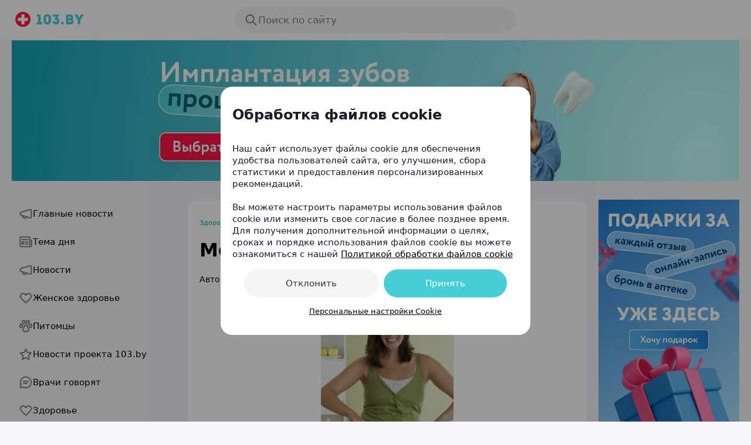

--- FILE ---
content_type: text/html; charset=utf-8
request_url: https://mag.103.by/zdorovje/15824-menyu-dlya-kormyashej-mami/
body_size: 76536
content:
<!DOCTYPE html><html lang="ru"><head><meta charSet="utf-8"/><meta name="viewport" content="width=device-width, initial-scale=1, viewport-fit=auto, user-scalable=yes"/><link rel="preload" href="/_next/static/media/47cbc4e2adbc5db9-s.p.woff2" as="font" crossorigin="" type="font/woff2"/><link rel="stylesheet" href="/_next/static/css/4ce76e73e354e4c5.css" data-precedence="next"/><link rel="stylesheet" href="/_next/static/css/e1cb21183c10eebb.css" data-precedence="next"/><link rel="stylesheet" href="/_next/static/css/bef403e4b51110e5.css" data-precedence="next"/><link rel="preload" as="script" fetchPriority="low" href="/_next/static/chunks/webpack-4289e768e8e52db0.js"/><script src="/_next/static/chunks/fd9d1056-ee9f3bf9d11a27c9.js" async=""></script><script src="/_next/static/chunks/69-1af4916556985f01.js" async=""></script><script src="/_next/static/chunks/main-app-873b5d3cdd5cf088.js" async=""></script><script src="/_next/static/chunks/668-46cd82c7e63efe9e.js" async=""></script><script src="/_next/static/chunks/648-3b7155c1f91d3734.js" async=""></script><script src="/_next/static/chunks/app/global-error-0f48dcc1e9cfd66e.js" async=""></script><script src="/_next/static/chunks/737-a24c543cf4e95fa5.js" async=""></script><script src="/_next/static/chunks/32-eda5a89dd90e60f6.js" async=""></script><script src="/_next/static/chunks/763-33c9ec7906a15e62.js" async=""></script><script src="/_next/static/chunks/667-84b0f5cceed605c1.js" async=""></script><script src="/_next/static/chunks/app/(dashboard)/layout-67001bf9a34d3120.js" async=""></script><script src="/_next/static/chunks/488-9176b97f8e3e75d2.js" async=""></script><script src="/_next/static/chunks/581-0da0897da9fd874b.js" async=""></script><script src="/_next/static/chunks/980-f8088d51e5331d2b.js" async=""></script><script src="/_next/static/chunks/app/(dashboard)/page-e049c39cf6d57e60.js" async=""></script><script src="/_next/static/chunks/72-f32ad4614fdebd17.js" async=""></script><script src="/_next/static/chunks/195-56437b091e14d041.js" async=""></script><script src="/_next/static/chunks/app/layout-3b70c6336e09a00d.js" async=""></script><script src="/_next/static/chunks/app/error-930cccb419fadb6c.js" async=""></script><script src="/_next/static/chunks/app/not-found-ed4cc9bcf2e336cc.js" async=""></script><script id="yandex-context-script" src="https://yandex.ru/ads/system/context.js" async=""></script><script async="" type="text/javascript" src="//sjsmartcontent.ru/static/plugin-site/js/sjplugin.js" data-site="6ms2"></script><script async="" src="//tt.ttarget.ru/s/tt3.js?v=2" id="ttarget-script" type="text/javascript"></script><script src="/_next/static/chunks/70-264f146193c6341c.js" async=""></script><script src="/_next/static/chunks/app/(dashboard)/%5B...slug%5D/page-172a9d4fefe1e1d5.js" async=""></script><link rel="preload" href="https://yandex.ru/ads/system/header-bidding.js" as="script"/><meta name="theme-color" content="#fff"/><title>Меню для кормящей мамы</title><meta name="sentry-trace" content="f65e50108216b2796bfcbc3ff5bc3c38-31b39663b19df5ce-1"/><meta name="baggage" content="sentry-environment=103.by%20(production),sentry-public_key=d914666c43b6495185e1ea82cd6bef56,sentry-trace_id=f65e50108216b2796bfcbc3ff5bc3c38,sentry-transaction=GET%20%2F%5B...slug%5D,sentry-sampled=true,sentry-sample_rand=0.9097736434307815,sentry-sample_rate=1"/><meta name="google-site-verification" content="pKGZLDrn9DCu6YoS9AB4JI8Koj3OePj5NBuCnfkGhfQ"/><meta name="yandex-verification" content="7c3606777f416af1"/><meta property="og:title" content="Меню для кормящей мамы"/><meta property="og:url" content="https://mag.103.by/zdorovje/15824-menyu-dlya-kormyashej-mami/"/><meta property="og:site_name" content="https://mag.103.by"/><meta property="og:image" content="https://ms1.103.by/images/054517a7db3072dbe151d38f9b74b9c2/resize/w=600,h=315,q=80/journal_material_logo/aa/58/81/aa588196251b0f85db5df1b778619b45.jpg"/><meta name="twitter:card" content="summary_large_image"/><meta name="twitter:title" content="Меню для кормящей мамы"/><meta name="twitter:image" content="https://ms1.103.by/images/054517a7db3072dbe151d38f9b74b9c2/resize/w=600,h=315,q=80/journal_material_logo/aa/58/81/aa588196251b0f85db5df1b778619b45.jpg"/><link rel="shortcut icon" href="https://static2.103.by/common/images/favicons/favicon.ico"/><link rel="icon" href="https://static2.103.by/common/images/favicons/favicon.ico" sizes="16x16 32x32 64x64"/><link rel="apple-touch-icon" href="https://static2.103.by/common/images/favicons/favicon-120.png" sizes="120x120"/><link rel="icon" href="https://static2.103.by/common/images/favicons/favicon-16.png" type="image/png" sizes="16x16"/><meta name="next-size-adjust"/><script id="yandex-context">window.yaContextCb = window.yaContextCb || []</script><script src="/_next/static/chunks/polyfills-c67a75d1b6f99dc8.js" noModule=""></script><style data-styled="" data-styled-version="6.1.13">*{box-sizing:border-box;padding:0;margin:0;}/*!sc*/
:root{--color-primary:#00A8B4;--color-secondary:#46cdd6;--color-secondary-light:#E5F5FC;--scrollbar-width:15px;--scrollbar-plug-width:0px;--offset-top:0px;--height-header:68px;--bg-project:#f4f6fa;--layout-navbar-width:306px;--layout-content-width:810px;--layout-ads-width:300px;--layout-max-width:1440px;--layout-top-padding:32px;--layout-x-padding:0px;--layout-bottom-padding:0px;--article-content-width:640px;--search-input-height:56px;}/*!sc*/
@media only screen and (min-width: 1280px) and (max-width: 2499px){:root{--layout-top-padding:32px;--layout-x-padding:20px;--layout-bottom-padding:32px;}}/*!sc*/
@media only screen and (min-width: 1001px) and (max-width: 1279px){:root{--layout-content-width:640px;}}/*!sc*/
html,body,#__next{min-height:100vh;max-width:100vw;overflow:visible;background-color:var(--bg-project);}/*!sc*/
html{font-size:17px;line-height:22px;color:#201926;-webkit-font-smoothing:antialiased;-webkit-tap-highlight-color:transparent;}/*!sc*/
button,html{font-family:-apple-system,system-ui,SF Pro Text,BlinkMacSystemFont,Segoe UI,Roboto,Oxygen,Ubuntu,Cantarell,Fira Sans,Droid Sans,Helvetica Neue,Proxima Nova,sans-serif;}/*!sc*/
body.isPopupOpened{overflow:hidden;max-height:100%;}/*!sc*/
a{color:inherit;text-decoration:none;}/*!sc*/
button{border:none;outline:none;cursor:pointer;box-shadow:none;background:none;}/*!sc*/
ul{list-style:none;}/*!sc*/
data-styled.g2[id="sc-global-ktAUMa1"]{content:"sc-global-ktAUMa1,"}/*!sc*/
.kmaajb{background-color:#FFFFFF;position:-webkit-sticky;position:sticky;top:0;border-bottom:1px solid rgba(0, 0, 0, .08);z-index:3;}/*!sc*/
data-styled.g14[id="sc-7cc4c924-0"]{content:"kmaajb,"}/*!sc*/
.fclASU{width:100%;max-width:var(--layout-max-width);padding:12px 0;margin:0 auto;display:grid;align-items:center;grid-template-columns:1fr minmax(480px,1fr) 1fr;grid-template-areas:'toolbar search other';}/*!sc*/
@media only screen and (min-width: 1280px) and (max-width: 2499px){.fclASU{padding:12px 20px;}}/*!sc*/
@media only screen and (min-width: 0) and (max-width: 1279px){.fclASU{padding:8px 16px;padding-top:calc(env(safe-area-inset-top, 0) + 8px);gap:8px;grid-template-columns:auto 1fr auto;grid-template-areas:'toolbar . other' 'search search search';}}/*!sc*/
data-styled.g15[id="sc-7cc4c924-1"]{content:"fclASU,"}/*!sc*/
.jKfnPz{justify-self:start;grid-area:toolbar;}/*!sc*/
@media only screen and (min-width: 0) and (max-width: 1279px){.jKfnPz{width:100%;height:36px;display:flex;align-items:center;}}/*!sc*/
data-styled.g16[id="sc-7cc4c924-2"]{content:"jKfnPz,"}/*!sc*/
.djykRN{display:none;align-items:center;cursor:pointer;}/*!sc*/
@media only screen and (min-width: 0) and (max-width: 1279px){.djykRN{display:flex;}}/*!sc*/
data-styled.g17[id="sc-eb93dfee-0"]{content:"djykRN,"}/*!sc*/
.hUTBGK{position:relative;display:flex;align-items:center;max-height:34px;gap:8px;}/*!sc*/
.hUTBGK>img{height:auto;width:auto;}/*!sc*/
.hUTBGK>a{display:flex;}/*!sc*/
@media only screen and (min-width: 0) and (max-width: 1279px){.hUTBGK{position:absolute;left:50%;transform:translateX(-50%);}}/*!sc*/
data-styled.g18[id="sc-f6586565-0"]{content:"hUTBGK,"}/*!sc*/
.fJcXkQ{display:flex;justify-content:center;}/*!sc*/
@media only screen and (min-width: 0) and (max-width: 1279px){.fJcXkQ{position:initial;border-left:1px solid rgba(244, 244, 244, .16);max-width:-webkit-fill-available;width:100%;}}/*!sc*/
data-styled.g22[id="sc-54545873-2"]{content:"fJcXkQ,"}/*!sc*/
.gHeGfc{position:relative;display:flex;border-radius:100px;background-color:rgba(0, 0, 0, 0.04);align-items:center;width:100%;transition-duration:0.3s;transition-timing-function:cubic-bezier(0.25,0.1,0.25,1);transition-property:background-color;}/*!sc*/
.gHeGfc:hover{background-color:rgba(0, 0, 0, .08);}/*!sc*/
@media (hover:none) and (pointer:coarse){.gHeGfc:hover{background-color:inherit;}}/*!sc*/
data-styled.g23[id="sc-54545873-3"]{content:"gHeGfc,"}/*!sc*/
.cuBxFQ{display:flex;align-items:center;width:100%;height:100%;position:relative;cursor:pointer;gap:12px;border-radius:100px;padding:10px 16px;}/*!sc*/
.cuBxFQ>svg{fill:#000000;fill-opacity:0.48;}/*!sc*/
data-styled.g29[id="sc-3cdd2db5-0"]{content:"cuBxFQ,"}/*!sc*/
.iSEkKf{font-size:17px;line-height:24px;font-weight:500;color:rgba(0, 0, 0, 0.48);border:none;background-color:inherit;cursor:inherit;}/*!sc*/
@media only screen and (min-width: 0) and (max-width: 767px){.iSEkKf{font-size:15px;}}/*!sc*/
data-styled.g30[id="sc-3cdd2db5-1"]{content:"iSEkKf,"}/*!sc*/
.irHsmF{grid-area:search;}/*!sc*/
data-styled.g43[id="sc-5de6df75-0"]{content:"irHsmF,"}/*!sc*/
.jWiEUC{position:relative;overflow:hidden;width:100%;height:100%;}/*!sc*/
@media only screen and (min-width: 0) and (max-width: 479px){.jWiEUC{border-radius:0;}}/*!sc*/
.jDTLSg{position:relative;overflow:hidden;width:100%;height:100%;margin:20px 0 0!important;}/*!sc*/
@media only screen and (min-width: 0) and (max-width: 479px){.jDTLSg{border-radius:0;}}/*!sc*/
data-styled.g44[id="sc-3f23a29f-0"]{content:"jWiEUC,jDTLSg,"}/*!sc*/
.dOoxkV{position:relative;overflow:hidden;z-index:2;}/*!sc*/
@media only screen and (min-width: 0) and (max-width: 479px){.dOoxkV{border-radius:0;}}/*!sc*/
data-styled.g45[id="sc-3f23a29f-1"]{content:"dOoxkV,"}/*!sc*/
.jydtVp{position:absolute;top:0;left:0;width:100%;height:100%;display:flex;align-items:center;justify-content:center;background-color:#FFFFFF;z-index:1;text-transform:uppercase;overflow:hidden;text-align:center;text-overflow:ellipsis;font-style:normal;font-weight:400;color:rgba(0, 0, 0, 0.48);font-size:11px;line-height:12px;}/*!sc*/
data-styled.g46[id="sc-3f23a29f-2"]{content:"jydtVp,"}/*!sc*/
.blGcgH{display:flex;justify-content:center;align-items:center;border-radius:100%;background-color:#46cdd6;width:56px;aspect-ratio:1/1;position:fixed;bottom:40px;left:min(calc((100vw - var(--layout-max-width) - var(--scrollbar-width)) / 2 + var(--layout-max-width) - 56px), calc(100vw - 56px - var(--scrollbar-width) - var(--layout-x-padding)));z-index:1000;transition-duration:0.3s;transition-timing-function:cubic-bezier(0.25,0.1,0.25,1);transition-property:background-color;display:none;}/*!sc*/
.blGcgH>svg{fill:#FFFFFF;}/*!sc*/
@media only screen and (min-width: 0) and (max-width: 1279px){.blGcgH{display:none;}}/*!sc*/
.blGcgH:hover{background-color:#00A8B4;}/*!sc*/
@media (hover:none) and (pointer:coarse){.blGcgH:hover{background-color:inherit;}}/*!sc*/
data-styled.g47[id="sc-5587c3a7-0"]{content:"blGcgH,"}/*!sc*/
.kGWzEo{padding:0;height:240px;max-width:var(--layout-max-width);margin:0 auto;}/*!sc*/
@media only screen and (min-width: 0) and (max-width: 1440px){.kGWzEo{padding:0 20px;}}/*!sc*/
@media only screen and (min-width: 0) and (max-width: 1279px){.kGWzEo{padding:0;}}/*!sc*/
@media only screen and (min-width: 0) and (max-width: 1001px){.kGWzEo{height:300px;}}/*!sc*/
data-styled.g48[id="sc-ada7edad-0"]{content:"kGWzEo,"}/*!sc*/
.klwpYb{display:flex;width:100%;justify-content:space-between;position:relative;max-width:var(--layout-max-width);margin:0 auto;min-height:100vh;padding:var(--layout-top-padding) 0 var(--layout-bottom-padding);}/*!sc*/
@media only screen and (min-width: 0) and (max-width: 1440px){.klwpYb{padding:var(--layout-top-padding) var(--layout-x-padding) var(--layout-bottom-padding);}}/*!sc*/
@media only screen and (min-width: 1001px) and (max-width: 1279px){.klwpYb{justify-content:center;gap:20px;}}/*!sc*/
@media only screen and (min-width: 0) and (max-width: 767px){.klwpYb{display:block;}}/*!sc*/
data-styled.g49[id="sc-b9801394-0"]{content:"klwpYb,"}/*!sc*/
.lfjyBS{flex:1 1 auto;display:flex;justify-content:center;overflow-x:hidden;}/*!sc*/
data-styled.g52[id="sc-b9801394-3"]{content:"lfjyBS,"}/*!sc*/
.gRsPVJ{display:flex;gap:4px;}/*!sc*/
.gRsPVJ a{display:inline-flex;position:relative;width:24px;height:24px;}/*!sc*/
.gRsPVJ a:hover svg:last-of-type{opacity:1;}/*!sc*/
@media (hover:none) and (pointer:coarse){.gRsPVJ a:hover svg{&:inherit;}}/*!sc*/
.gRsPVJ svg{position:absolute;width:100%;height:100%;transition-duration:0.3s;transition-timing-function:cubic-bezier(0.25,0.1,0.25,1);transition-property:opacity;}/*!sc*/
.gRsPVJ svg:last-of-type{opacity:0;}/*!sc*/
.gRsPVx{display:flex;gap:8px;}/*!sc*/
.gRsPVx a{display:inline-flex;position:relative;width:24px;height:24px;}/*!sc*/
.gRsPVx a:hover svg:last-of-type{opacity:1;}/*!sc*/
@media (hover:none) and (pointer:coarse){.gRsPVx a:hover svg{&:inherit;}}/*!sc*/
.gRsPVx svg{position:absolute;width:100%;height:100%;transition-duration:0.3s;transition-timing-function:cubic-bezier(0.25,0.1,0.25,1);transition-property:opacity;}/*!sc*/
.gRsPVx svg:last-of-type{opacity:0;}/*!sc*/
data-styled.g53[id="sc-105cbb41-0"]{content:"gRsPVJ,gRsPVx,"}/*!sc*/
.dSrgZC{width:max-content;max-width:280px;display:flex;flex-direction:column;gap:12px;}/*!sc*/
@media only screen and (min-width: 0) and (max-width: 1279px){.dSrgZC{max-width:640px;width:100%;margin:0 auto;padding:0 16px;}}/*!sc*/
@media only screen and (min-width: 0) and (max-width: 767px){.dSrgZC{padding:0;}}/*!sc*/
data-styled.g54[id="sc-b905c468-0"]{content:"dSrgZC,"}/*!sc*/
.hhGcOb{color:rgba(0, 0, 0, 0.64);font-size:11px;line-height:16px;}/*!sc*/
data-styled.g55[id="sc-b905c468-1"]{content:"hhGcOb,"}/*!sc*/
.lmAvf{display:inline-flex;align-items:center;gap:16px;}/*!sc*/
data-styled.g57[id="sc-74bd7b52-0"]{content:"lmAvf,"}/*!sc*/
.hauPvt{display:inline-flex;}/*!sc*/
@media only screen and (min-width: 0) and (max-width: 1279px){.hauPvt{display:none;}}/*!sc*/
.hauPvt>a{display:inline-flex;}/*!sc*/
data-styled.g58[id="sc-74bd7b52-1"]{content:"hauPvt,"}/*!sc*/
.bhcXqP{display:flex;flex-direction:column;gap:4px;}/*!sc*/
.bhcXqP>a{display:inline-flex;}/*!sc*/
.bhcXqP>a>svg{transition-duration:0.3s;transition-timing-function:cubic-bezier(0.25,0.1,0.25,1);transition-property:opacity;}/*!sc*/
.bhcXqP>a>svg:hover{opacity:0.8;}/*!sc*/
@media (hover:none) and (pointer:coarse){.bhcXqP>a>svg:hover{opacity:inherit;}}/*!sc*/
@media only screen and (min-width: 0) and (max-width: 1279px){.bhcXqP{flex-direction:row;}}/*!sc*/
data-styled.g59[id="sc-74bd7b52-2"]{content:"bhcXqP,"}/*!sc*/
.jSFqmb{display:flex;flex-wrap:wrap;padding-bottom:12px;gap:12px;border-bottom:1px solid rgba(0, 0, 0, .08);}/*!sc*/
.jSFqmb .colored{color:#00A8B4;}/*!sc*/
.jSFqmb a{color:#000000;font-size:13px;font-style:normal;font-weight:400;line-height:16px;transition-duration:0.3s;transition-timing-function:cubic-bezier(0.25,0.1,0.25,1);transition-property:color;}/*!sc*/
.jSFqmb a:hover{color:#ff1446;}/*!sc*/
@media (hover:none) and (pointer:coarse){.jSFqmb a:hover{color:inherit;}}/*!sc*/
data-styled.g60[id="sc-ba9672ee-0"]{content:"jSFqmb,"}/*!sc*/
.elGbLT{border-radius:8px;border:1px solid rgba(70, 205, 214, 1);display:inline-flex;align-items:center;justify-content:center;width:100%;height:54px;cursor:pointer;transition-duration:0.3s;transition-timing-function:cubic-bezier(0.25,0.1,0.25,1);transition-property:background-color;}/*!sc*/
.elGbLT:hover{background-color:rgba(70, 205, 214, 0.04);}/*!sc*/
@media (hover:none) and (pointer:coarse){.elGbLT:hover{background-color:inherit;}}/*!sc*/
.elGbLT .Link{width:100%;padding:8px 20px 8px 12px;}/*!sc*/
data-styled.g61[id="sc-2498111-0"]{content:"elGbLT,"}/*!sc*/
.cdBzBb{display:flex;align-items:center;justify-content:center;gap:12px;}/*!sc*/
data-styled.g62[id="sc-2498111-1"]{content:"cdBzBb,"}/*!sc*/
.eRxXhM{display:inline-flex;border-radius:100%;padding:8px;background-color:#ECF9FA;}/*!sc*/
.eRxXhM>svg{fill:#00A8B4;}/*!sc*/
data-styled.g63[id="sc-2498111-2"]{content:"eRxXhM,"}/*!sc*/
.bLMRBI{color:#00A8B4;font-size:13px;line-height:20px;}/*!sc*/
data-styled.g64[id="sc-2498111-3"]{content:"bLMRBI,"}/*!sc*/
.dgaAgK{display:flex;align-items:center;flex-wrap:wrap;gap:12px;}/*!sc*/
.dgaAgK svg{display:block;flex-shrink:0;}/*!sc*/
data-styled.g65[id="sc-97db7786-0"]{content:"dgaAgK,"}/*!sc*/
.eHRJiq{display:block;}/*!sc*/
.eHRJiq>svg{width:102px;height:30px;}/*!sc*/
data-styled.g66[id="sc-97db7786-1"]{content:"eHRJiq,"}/*!sc*/
.iCeMnf{margin-bottom:8px;}/*!sc*/
data-styled.g67[id="sc-1f1cf29-0"]{content:"iCeMnf,"}/*!sc*/
.chXluQ{position:-webkit-sticky;position:sticky;left:0;top:calc(var(--height-header) + var(--layout-top-padding));display:block;max-width:300px;width:100%;padding-right:16px;background-color:var(--bg-project);overflow-x:hidden;max-height:calc( 100vh - var(--height-header) - (var(--layout-top-padding) + var(--layout-bottom-padding)) );}/*!sc*/
@media only screen and (min-width: 1280px){.chXluQ{overflow-y:auto;scrollbar-width:auto;-webkit-overflow-scrolling:touch;}.chXluQ::-webkit-scrollbar{width:4px;}.chXluQ::-webkit-scrollbar-thumb{background-color:initial;border-radius:4px;}.chXluQ::-webkit-scrollbar-track{background-color:initial;}.chXluQ:hover::-webkit-scrollbar-thumb{background-color:rgba(0, 0, 0, .16);}}/*!sc*/
@media only screen and (min-width: 0) and (max-width: 1279px){.chXluQ{position:fixed;top:0;gap:inherit;max-width:100vw;height:100%;z-index:1000;transform:translateX(-100%);padding:12px 16px;padding-top:calc(env(safe-area-inset-top, 0) + 12px);max-height:100vh;overscroll-behavior:none;}}/*!sc*/
data-styled.g69[id="sc-eab32286-0"]{content:"chXluQ,"}/*!sc*/
.hwgxCA{display:none;}/*!sc*/
@media only screen and (min-width: 0) and (max-width: 1279px){.hwgxCA{display:flex;justify-content:flex-end;border-bottom:1px solid rgba(0, 0, 0, .08);margin:0 -16px;padding-bottom:12px;}}/*!sc*/
data-styled.g70[id="sc-eab32286-1"]{content:"hwgxCA,"}/*!sc*/
.flBGpd{display:flex;justify-content:center;align-items:center;margin:0 12px;padding:12px;border-radius:100px;background-color:rgba(0, 0, 0, 0.04);}/*!sc*/
data-styled.g71[id="sc-eab32286-2"]{content:"flBGpd,"}/*!sc*/
.cGBdDn{display:flex;flex-direction:column;gap:4px;margin-bottom:64px;max-width:280px;width:100%;}/*!sc*/
@media only screen and (min-width: 0) and (max-width: 1279px){.cGBdDn{padding:0 16px;max-width:640px;margin:12px auto 64px;}}/*!sc*/
@media only screen and (min-width: 0) and (max-width: 767px){.cGBdDn{padding:0;}}/*!sc*/
data-styled.g72[id="sc-ea33560a-0"]{content:"cGBdDn,"}/*!sc*/
.jbKGgr{display:flex;align-items:center;cursor:pointer;border-radius:100px;padding:12px;gap:12px;color:#000000;transition-duration:0.3s;transition-timing-function:cubic-bezier(0.25,0.1,0.25,1);transition-property:color;}/*!sc*/
.jbKGgr>img{filter:invert(100%) sepia(0%) saturate(2472%) hue-rotate(96deg) brightness(115%) contrast(0);}/*!sc*/
.jbKGgr:hover{color:rgba(0, 0, 0, 0.64);}/*!sc*/
@media (hover:none) and (pointer:coarse){.jbKGgr:hover{color:inherit;}}/*!sc*/
data-styled.g73[id="sc-ea33560a-1"]{content:"jbKGgr,"}/*!sc*/
.jMkDti{font-style:normal;font-weight:500;font-size:15px;line-height:24px;white-space:nowrap;overflow:hidden;text-overflow:ellipsis;max-width:220px;}/*!sc*/
data-styled.g74[id="sc-ea33560a-2"]{content:"jMkDti,"}/*!sc*/
.iTSGNz{max-width:880px;width:880px;}/*!sc*/
@media only screen and (min-width: 0) and (max-width: 1440px){.iTSGNz{max-width:840px;width:100%;}}/*!sc*/
@media only screen and (min-width: 1001px) and (max-width: 1279px){.iTSGNz{max-width:722px;}}/*!sc*/
@media only screen and (min-width: 0) and (max-width: 1001px){.iTSGNz{margin:0 auto;max-width:840px;}}/*!sc*/
data-styled.g75[id="sc-90edd77d-0"]{content:"iTSGNz,"}/*!sc*/
.idsgy{display:flex;flex-direction:column;gap:20px;background-color:#FFFFFF;border-radius:16px;margin-bottom:24px;padding:32px 0;}/*!sc*/
data-styled.g76[id="sc-90edd77d-1"]{content:"idsgy,"}/*!sc*/
.kFmzeX{transition:none;}/*!sc*/
data-styled.g77[id="sc-90edd77d-2"]{content:"kFmzeX,"}/*!sc*/
.jLuSmW{margin:20px 0;}/*!sc*/
data-styled.g78[id="sc-90edd77d-3"]{content:"jLuSmW,"}/*!sc*/
.ddeCrO{color:#000000;font-size:32px;font-style:normal;font-weight:700;line-height:36px;}/*!sc*/
data-styled.g79[id="sc-90edd77d-4"]{content:"ddeCrO,"}/*!sc*/
.bbXuUL{display:flex;padding:16px 24px;align-items:center;gap:16px;max-width:fit-content;margin:20px auto 0;border-radius:12px;background-color:rgba(0, 0, 0, 0.04);}/*!sc*/
@media only screen and (min-width: 0) and (max-width: 767px){.bbXuUL{flex-direction:column;max-width:initial;margin:20px 16px 0;}}/*!sc*/
data-styled.g80[id="sc-90edd77d-5"]{content:"bbXuUL,"}/*!sc*/
.dUVaNx{width:var(--article-content-width);margin:0 auto 40px;}/*!sc*/
@media only screen and (min-width: 0) and (max-width: 680px){.dUVaNx{width:auto;margin:0 16px 40px;}}/*!sc*/
data-styled.g81[id="sc-90edd77d-6"]{content:"dUVaNx,"}/*!sc*/
.hLLleC{color:#000000;font-size:14px;font-style:normal;font-weight:700;line-height:20px;}/*!sc*/
data-styled.g82[id="sc-90edd77d-7"]{content:"hLLleC,"}/*!sc*/
@media only screen and (min-width: 0) and (max-width: 680px){.iKeWCk{width:auto;margin:0 16px;}}/*!sc*/
data-styled.g83[id="sc-90edd77d-8"]{content:"iKeWCk,"}/*!sc*/
.cbyddG{display:flex;}/*!sc*/
data-styled.g84[id="sc-d0627cea-0"]{content:"cbyddG,"}/*!sc*/
.iBaAge{color:#00A8B4;font-size:11px;line-height:16px;font-weight:400;list-style:none;}/*!sc*/
.iBaAge>a{transition-duration:0.3s;transition-timing-function:cubic-bezier(0.25,0.1,0.25,1);transition-property:color;}/*!sc*/
.iBaAge>a:hover{color:#ff1446;}/*!sc*/
@media (hover:none) and (pointer:coarse){.iBaAge>a:hover{color:inherit;}}/*!sc*/
data-styled.g85[id="sc-d0627cea-1"]{content:"iBaAge,"}/*!sc*/
.cdOFha{display:inline-flex;font-size:14px;line-height:20px;font-style:normal;font-weight:400;}/*!sc*/
data-styled.g86[id="sc-7b6d813d-0"]{content:"cdOFha,"}/*!sc*/
.gpjZEI{color:#000000;}/*!sc*/
data-styled.g87[id="sc-7b6d813d-1"]{content:"gpjZEI,"}/*!sc*/
.frKGAR{color:rgba(0, 0, 0, 0.48);}/*!sc*/
data-styled.g88[id="sc-7b6d813d-2"]{content:"frKGAR,"}/*!sc*/
.gWtuhZ{right:0;top:var(--height-header);display:block;max-width:240px;margin-left:20px;width:100%;padding:0 0 16px 0;transform:translateX(0);background-color:var(--bg-project);overflow:hidden;}/*!sc*/
@media only screen and (min-width: 1001px) and (max-width: 1279px){.gWtuhZ{max-width:240px;margin-left:0px;margin-right:20px;}}/*!sc*/
@media only screen and (min-width: 0) and (max-width: 1001px){.gWtuhZ{display:none;}}/*!sc*/
.gWtuhZ>.sc-3f23a29f-0{width:240px;height:400px;}/*!sc*/
.gWtuhZ>.sc-3f23a29f-0:nth-child(2){margin-top:16px!important;}/*!sc*/
data-styled.g89[id="sc-69b5076a-0"]{content:"gWtuhZ,"}/*!sc*/
.QYYBI{width:100%;height:160px;}/*!sc*/
@media only screen and (min-width: 0) and (max-width: 1001px){.QYYBI{height:300px;}}/*!sc*/
.QYYBI img,.QYYBI a{height:160px!important;}/*!sc*/
@media only screen and (min-width: 0) and (max-width: 1001px){.QYYBI img,.QYYBI a{height:300px!important;}}/*!sc*/
.QYYBI img{object-fit:cover!important;}/*!sc*/
.QYYBI a{background-size:cover!important;}/*!sc*/
data-styled.g90[id="sc-5d889b2d-0"]{content:"QYYBI,"}/*!sc*/
.chvgBv{display:none;}/*!sc*/
data-styled.g92[id="sc-6bd00088-0"]{content:"chvgBv,"}/*!sc*/
.epeYbB{background-color:#f6f7f8;background-image:linear-gradient( to right,#f6f7f8 0%,#edeef1 20%,#f6f7f8 40%,#f6f7f8 100% );background-repeat:no-repeat;background-size:1000px 100%;animation:dJJjhn 1.2s linear infinite;border-radius:8px;}/*!sc*/
data-styled.g94[id="sc-319d03cf-0"]{content:"epeYbB,"}/*!sc*/
.kvBPTH{width:var(--article-content-width);margin:0 auto 40px;}/*!sc*/
@media only screen and (min-width: 0) and (max-width: 680px){.kvBPTH{width:auto;margin:0 16px 40px;}}/*!sc*/
data-styled.g95[id="sc-319d03cf-1"]{content:"kvBPTH,"}/*!sc*/
.fpNKRP{width:180px;height:16px;margin-bottom:16px;}/*!sc*/
data-styled.g96[id="sc-319d03cf-2"]{content:"fpNKRP,"}/*!sc*/
.gglQfH{width:60%;height:36px;margin-bottom:24px;}/*!sc*/
data-styled.g97[id="sc-319d03cf-3"]{content:"gglQfH,"}/*!sc*/
.iDDWHX{width:200px;height:14px;margin-bottom:32px;}/*!sc*/
data-styled.g98[id="sc-319d03cf-4"]{content:"iDDWHX,"}/*!sc*/
.jwHWzn{width:100%;height:18px;margin-bottom:16px;}/*!sc*/
.jwHWzn:last-child{width:80%;}/*!sc*/
data-styled.g100[id="sc-319d03cf-6"]{content:"jwHWzn,"}/*!sc*/
.jiaiFz{display:flex;align-items:center;gap:16px;padding:12px 24px;background-color:#f9f9f9;border-radius:12px;max-width:fit-content;margin:0 auto;}/*!sc*/
data-styled.g101[id="sc-319d03cf-7"]{content:"jiaiFz,"}/*!sc*/
.ilnVrn{width:160px;height:16px;border-radius:4px;}/*!sc*/
data-styled.g102[id="sc-319d03cf-8"]{content:"ilnVrn,"}/*!sc*/
.fOPpgi{width:32px;height:32px;border-radius:6px;}/*!sc*/
data-styled.g103[id="sc-319d03cf-9"]{content:"fOPpgi,"}/*!sc*/
@keyframes dJJjhn{0%{background-position:-500px 0;}100%{background-position:500px 0;}}/*!sc*/
data-styled.g104[id="sc-keyframes-dJJjhn"]{content:"dJJjhn,"}/*!sc*/
</style></head><body><header class="sc-7cc4c924-0 kmaajb app-header"><div class="sc-7cc4c924-1 fclASU"><div class="sc-7cc4c924-2 jKfnPz"><div class="sc-eb93dfee-0 djykRN"><svg xmlns="http://www.w3.org/2000/svg" width="24" height="24" viewBox="0 0 24 24" fill="none"><path d="M5.30233 3C4.02684 3 3 4.02684 3 5.30233V8.65116C3 9.92665 4.02684 10.9535 5.30233 10.9535H8.65116C9.92665 10.9535 10.9535 9.92665 10.9535 8.65116V5.30233C10.9535 4.02684 9.92665 3 8.65116 3H5.30233ZM15.3488 3C14.0733 3 13.0465 4.02684 13.0465 5.30233V8.65116C13.0465 9.92665 14.0733 10.9535 15.3488 10.9535H18.6977C19.9732 10.9535 21 9.92665 21 8.65116V5.30233C21 4.02684 19.9732 3 18.6977 3H15.3488ZM5.30233 13.0465C4.02684 13.0465 3 14.0733 3 15.3488V18.6977C3 19.9732 4.02684 21 5.30233 21H8.65116C9.92665 21 10.9535 19.9732 10.9535 18.6977V15.3488C10.9535 14.0733 9.92665 13.0465 8.65116 13.0465H5.30233ZM15.3488 13.0465C14.0733 13.0465 13.0465 14.0733 13.0465 15.3488V18.6977C13.0465 19.9732 14.0733 21 15.3488 21H18.6977C19.9732 21 21 19.9732 21 18.6977V15.3488C21 14.0733 19.9732 13.0465 18.6977 13.0465H15.3488Z" fill="black" fill-opacity="0.64"></path></svg></div><div class="sc-f6586565-0 hUTBGK"><a target="_blank" href="https://103.by" class="sc-f6586565-1 dnfvWS"><svg width="126" height="34" viewBox="0 0 126 36" fill="none" xmlns="http://www.w3.org/2000/svg"><path d="M41.6007 11.7888V8.11182H48.4243V22.1607H51.113V25.8627H41.3721V22.1607H44.0098V11.7888H41.6007Z" fill="#46CDD6"></path><path fill-rule="evenodd" clip-rule="evenodd" d="M67.1451 20.1065V13.8939C67.1451 10.0133 64.1507 7.78174 60.4733 7.78174C56.8717 7.78174 53.8535 10.0133 53.8535 13.8939V20.1065C53.8535 23.9862 56.8717 26.2182 60.4733 26.2182C64.1507 26.2182 67.1451 23.9862 67.1451 20.1065ZM62.8584 13.9694V20.0052C62.8584 21.4501 61.8177 22.1855 60.4733 22.1855C59.1799 22.1855 58.165 21.4501 58.165 20.0052V13.9694C58.165 12.5745 59.1799 11.8392 60.4733 11.8392C61.8177 11.8392 62.8584 12.5745 62.8584 13.9694Z" fill="#46CDD6"></path><path d="M73.9707 20.4361C73.9955 21.6029 74.7566 22.1856 75.9743 22.1856C77.2177 22.1856 77.9018 21.2475 77.9276 20.0558C77.9018 17.4943 75.3649 17.5961 73.4374 17.6719V17.0633L75.7963 12.1437H70.673V8.11182H81.9606V8.77137L78.6888 14.7564C81.5042 15.4659 82.3163 17.7479 82.3163 20.0305C82.3411 23.0475 80.1849 26.2184 76.0758 26.2184C74.7315 26.2184 73.7669 25.9389 72.9048 25.4571C71.231 24.5191 69.9875 22.7183 69.9875 20.4361C71.3068 20.4361 72.6762 20.4361 73.9707 20.4361Z" fill="#46CDD6"></path><path d="M85.0566 23.7071C85.0566 22.2867 86.1731 21.3491 87.5935 21.3491C88.963 21.3491 90.0787 22.2867 90.0787 23.7071C90.0787 25.102 88.963 26.0151 87.5935 26.0151C86.1731 26.0151 85.0566 25.102 85.0566 23.7071Z" fill="#46CDD6"></path><path fill-rule="evenodd" clip-rule="evenodd" d="M105.858 16.6321C107.303 17.3674 107.989 18.6865 107.989 20.2586C107.963 23.3524 106.087 25.8627 102.459 25.8627H94.1387V8.11182H101.722C104.792 8.11182 107.253 10.4956 107.253 13.5637C107.253 14.6286 106.72 15.9216 105.858 16.6321ZM98.5273 12.1689V15.0346H101.393C103.195 15.0346 103.195 12.1689 101.369 12.1689H98.5273ZM98.5273 21.831V18.8132H102.129C103.955 18.8132 103.98 21.831 102.154 21.831H98.5273Z" fill="#46CDD6"></path><path d="M120.013 25.8627H115.523V18.4074L109.563 8.79624V8.11182H114.458L117.68 14.0208H117.858L121.079 8.11182H126V8.79624L120.013 18.4074V25.8627Z" fill="#46CDD6"></path><path d="M16.505 33.5C7.40336 33.5 0 26.0981 0 17C0 7.90182 7.40346 0.5 16.505 0.5C25.6048 0.5 33.0083 7.90182 33.0083 17C33.0083 26.0981 25.6048 33.5 16.505 33.5Z" fill="white"></path><path d="M30.1541 17C30.1541 9.46343 24.0431 3.35303 16.5048 3.35303C8.96481 3.35303 2.854 9.46343 2.854 17C2.854 24.5363 8.96491 30.6466 16.5048 30.6466C24.0432 30.6466 30.1541 24.5363 30.1541 17Z" fill="#FF1446"></path><path d="M19.3136 14.1916V7.8728H13.6954V14.1916H7.37402V19.8082H13.6954V26.1269H19.3136V19.8082H25.6341V14.1916H19.3136Z" fill="white"></path></svg></a></div></div><div class="sc-5de6df75-0 irHsmF"><div class="sc-54545873-2 fJcXkQ"><div class="sc-54545873-3 gHeGfc"><div class="sc-3cdd2db5-0 cuBxFQ"><svg width="24" height="24" fill="none" xmlns="http://www.w3.org/2000/svg" viewBox="0 0 24 24"><g opacity="0.48"><path d="M10.197 16.894C13.8956 16.894 16.894 13.8956 16.894 10.197C16.894 6.49835 13.8956 3.5 10.197 3.5C6.49835 3.5 3.5 6.49835 3.5 10.197C3.5 13.8956 6.49835 16.894 10.197 16.894Z" stroke="black" stroke-width="2" stroke-miterlimit="10" fill="none"></path><path d="M14.9316 14.9336L20.4994 20.5014" stroke="black" stroke-width="2" stroke-miterlimit="10" stroke-linecap="round"></path></g></svg><div class="sc-3cdd2db5-1 iSEkKf">Поиск по сайту</div></div></div></div></div></div></header><div id="scroll-top-button-pointer"></div><button class="sc-5587c3a7-0 blGcgH"><svg xmlns="http://www.w3.org/2000/svg" width="16" height="17" viewBox="0 0 16 17"><path d="M8 2L1 9M8 2L15 9M8 2L8 16" stroke="#fff" stroke-width="2" stroke-linecap="round"></path></svg></button><div class="sc-ada7edad-0 kGWzEo"><div class="sc-3f23a29f-0 jWiEUC"><div id="adfox_164724243741448935" class="sc-3f23a29f-1 dOoxkV"></div><a href="https://onelink.to/72ah6q" target="_blank" class="sc-3f23a29f-2 jydtVp">Эффективная реклама на сайте</a></div></div><div class="sc-b9801394-0 klwpYb"><div class="sc-eab32286-0 chXluQ"><div class="sc-eab32286-1 hwgxCA"><div class="sc-eab32286-2 flBGpd"><svg xmlns="http://www.w3.org/2000/svg" width="10" height="10" viewBox="0 0 10 10" fill="none"><path d="M1 1L9 9" stroke="black" stroke-width="1.5" stroke-linecap="round"></path><path d="M9 1L1 9" stroke="black" stroke-width="1.5" stroke-linecap="round"></path></svg></div></div><div class="sc-ea33560a-0 cGBdDn"><a rel="nofollow" href="/"><div class="sc-ea33560a-1 jbKGgr"><svg xmlns="http://www.w3.org/2000/svg" width="24" height="24" viewBox="0 0 24 24" fill="none"><g opacity="0.48"><path d="M3.8225 14.5707L19.3225 19.1787C20.284 19.4647 21.25 18.7442 21.25 17.7407V6.26273C21.25 5.25973 20.284 4.53923 19.3225 4.82473L3.8225 9.43273C3.1865 9.62223 2.75 10.2067 2.75 10.8707V13.1327C2.75 13.7967 3.1865 14.3812 3.8225 14.5707Z" stroke="#000" stroke-width="2" stroke-miterlimit="10"></path><path d="M13.1165 17.4206C12.6075 19.1421 10.8 20.1246 9.07846 19.6161C7.35696 19.1071 6.37446 17.2996 6.88296 15.5781" stroke="#000" stroke-width="2" stroke-miterlimit="10"></path></g></svg><span class="sc-ea33560a-2 jMkDti">Главные новости</span></div></a><a rel="nofollow" href="/topic/"><div class="sc-ea33560a-1 jbKGgr"><img alt="Тема дня" loading="lazy" width="24" height="24" decoding="async" data-nimg="1" style="color:transparent" src="https://ms1.103.by/svg/menu_icon/8b/61/9d/8b619d2c9c405bc607a63cfa6a8e4634.svg"/><span class="sc-ea33560a-2 jMkDti">Тема дня</span></div></a><a rel="nofollow" href="/novosti-kompanii/"><div class="sc-ea33560a-1 jbKGgr"><img alt="Новости" loading="lazy" width="24" height="24" decoding="async" data-nimg="1" style="color:transparent" src="https://ms1.103.by/svg/menu_icon/ee/17/f9/ee17f97ec2e3b507c91df6a743ed7474.svg"/><span class="sc-ea33560a-2 jMkDti">Новости</span></div></a><a rel="nofollow" href="/zhenskoe_zdorovje/"><div class="sc-ea33560a-1 jbKGgr"><img alt="Женское здоровье" loading="lazy" width="24" height="24" decoding="async" data-nimg="1" style="color:transparent" src="https://ms1.103.by/svg/menu_icon/ca/18/18/ca181893644deed4d72a1a49138a4588.svg"/><span class="sc-ea33560a-2 jMkDti">Женское здоровье</span></div></a><a rel="nofollow" href="/zhivotnye/"><div class="sc-ea33560a-1 jbKGgr"><img alt="Питомцы" loading="lazy" width="24" height="24" decoding="async" data-nimg="1" style="color:transparent" src="https://ms1.103.by/svg/menu_icon/63/3c/fe/633cfe2254191fd3654067195e97878d.svg"/><span class="sc-ea33560a-2 jMkDti">Питомцы</span></div></a><a rel="nofollow" href="/editor/news/"><div class="sc-ea33560a-1 jbKGgr"><img alt="Новости проекта 103.by" loading="lazy" width="24" height="24" decoding="async" data-nimg="1" style="color:transparent" src="https://ms1.103.by/svg/menu_icon/cf/40/d7/cf40d7ddd27beb60cf69674e9324002e.svg"/><span class="sc-ea33560a-2 jMkDti">Новости проекта 103.by</span></div></a><a rel="nofollow" href="/medicinskie-stati/"><div class="sc-ea33560a-1 jbKGgr"><img alt="Врачи говорят" loading="lazy" width="24" height="24" decoding="async" data-nimg="1" style="color:transparent" src="https://ms1.103.by/svg/menu_icon/4b/db/35/4bdb35d288d47ab8c07b2c8299766b95.svg"/><span class="sc-ea33560a-2 jMkDti">Врачи говорят</span></div></a><a rel="nofollow" href="/zdorovje/"><div class="sc-ea33560a-1 jbKGgr"><img alt="Здоровье" loading="lazy" width="24" height="24" decoding="async" data-nimg="1" style="color:transparent" src="https://ms1.103.by/svg/menu_icon/c1/8c/cd/c18ccd9ecc5160cbda7b680d0963e47a.svg"/><span class="sc-ea33560a-2 jMkDti">Здоровье</span></div></a><a rel="nofollow" href="/akcii/"><div class="sc-ea33560a-1 jbKGgr"><img alt="Акции и скидки" loading="lazy" width="24" height="24" decoding="async" data-nimg="1" style="color:transparent" src="https://ms1.103.by/svg/menu_icon/4a/d4/6d/4ad46dae11581bdd875fd5eb9095e2d4.svg"/><span class="sc-ea33560a-2 jMkDti">Акции и скидки</span></div></a></div><footer class="sc-b905c468-0 dSrgZC"><div class="sc-74bd7b52-0 lmAvf"><div class="sc-74bd7b52-1 hauPvt"><svg xmlns="http://www.w3.org/2000/svg" width="108" height="108" viewBox="0 0 108 108" fill="none"><g id="QR" clip-path="url(#clip0_10415_16616)"><path id="Vector" d="M92.7934 0H15.2066C6.80823 0 0 6.80823 0 15.2066V92.7934C0 101.192 6.80823 108 15.2066 108H92.7934C101.192 108 108 101.192 108 92.7934V15.2066C108 6.80823 101.192 0 92.7934 0Z" fill="white"></path><g id="Vector_2"><path id="Vector_3" d="M30.5039 11.6486V9.80771C30.5039 9.28395 30.9285 8.85936 31.4523 8.85936H32.3448C32.8686 8.85936 33.2932 9.28395 33.2932 9.80771V11.6486H30.5039Z" fill="black"></path><path id="Vector_4" d="M35.915 11.6486V9.80771C35.915 9.28395 36.3396 8.85936 36.8634 8.85936H37.7559C38.2797 8.85936 38.7043 9.28395 38.7043 9.80771V11.6486H35.915Z" fill="black"></path><path id="Vector_5" d="M52.2324 11.6486H50.3915C49.8678 11.6486 49.4432 11.224 49.4432 10.7003V9.80771C49.4432 9.28395 49.8678 8.85936 50.3915 8.85936H52.2324V11.6486Z" fill="black"></path><path id="Vector_6" d="M52.1487 11.6486V8.85936H53.9896C54.5133 8.85936 54.9379 9.28395 54.9379 9.80771V11.6486H52.1487Z" fill="black"></path><path id="Vector_7" d="M73.877 11.6486H72.036C71.5123 11.6486 71.0877 11.224 71.0877 10.7003V9.80771C71.0877 9.28395 71.5123 8.85936 72.036 8.85936H73.877V11.6486Z" fill="black"></path><path id="Vector_8" d="M73.7932 11.6486V8.85936H75.6341C76.1579 8.85936 76.5825 9.28395 76.5825 9.80771V11.6486H73.7932Z" fill="black"></path><path id="Vector_9" d="M33.2932 11.5649H30.5039V14.3542H33.2932V11.5649Z" fill="black"></path><path id="Vector_10" d="M35.1482 14.2984V14.3542H35.9989V13.5035H35.9431C35.9431 13.9442 35.5861 14.2984 35.1482 14.2984Z" fill="black"></path><path id="Vector_11" d="M38.7043 11.5649H35.915V14.3542H38.7043V11.5649Z" fill="black"></path><path id="Vector_12" d="M41.3264 14.3542V12.5133C41.3264 11.9896 41.751 11.565 42.2748 11.565H43.1673C43.6911 11.565 44.1157 11.9896 44.1157 12.5133V14.3542H41.3264Z" fill="black"></path><path id="Vector_13" d="M46.7375 12.3627V13.5593C46.7375 14 47.0946 14.3542 47.5353 14.3542H48.7319C49.1754 14.3542 49.5296 13.9972 49.5296 13.5565V12.3627C49.5268 11.9192 49.1698 11.5649 48.7291 11.5649H47.5353C47.0946 11.5649 46.7375 11.922 46.7375 12.3627Z" fill="black"></path><path id="Vector_14" d="M54.9379 11.5649H52.1487V14.3542H54.9379V11.5649Z" fill="black"></path><path id="Vector_15" d="M76.5825 11.5649H73.7932V14.3542H76.5825V11.5649Z" fill="black"></path><path id="Vector_16" d="M33.2932 14.2705V17.0598H31.4523C30.9285 17.0598 30.504 16.6352 30.504 16.1114V14.2705H33.2932Z" fill="black"></path><path id="Vector_17" d="M35.9987 14.2705H33.2095V17.0598H35.9987V14.2705Z" fill="black"></path><path id="Vector_18" d="M35.915 14.2705H38.7043V16.1114C38.7043 16.6352 38.2797 17.0598 37.7559 17.0598H35.915V14.2705Z" fill="black"></path><path id="Vector_19" d="M44.1157 14.2705H41.3264V17.0598H44.1157V14.2705Z" fill="black"></path><path id="Vector_20" d="M48.676 17.004V17.0598H49.5267V16.2091H49.471C49.471 16.6498 49.1139 17.004 48.676 17.004Z" fill="black"></path><path id="Vector_21" d="M52.2324 17.0598H49.4432V15.2189C49.4432 14.6951 49.8678 14.2705 50.3915 14.2705H52.2324V17.0598Z" fill="black"></path><path id="Vector_22" d="M54.9379 14.2705H52.1487V17.0598H54.9379V14.2705Z" fill="black"></path><path id="Vector_23" d="M57.6435 14.2705H54.8542V17.0598H57.6435V14.2705Z" fill="black"></path><path id="Vector_24" d="M57.5598 17.0598V14.2705H59.4007C59.9245 14.2705 60.3491 14.6951 60.3491 15.2189V17.0598H57.5598Z" fill="black"></path><path id="Vector_25" d="M68.4658 17.0598H66.6249C66.1012 17.0598 65.6766 16.6352 65.6766 16.1114V15.2189C65.6766 14.6951 66.1012 14.2705 66.6249 14.2705H68.4658V17.0598Z" fill="black"></path><path id="Vector_26" d="M71.1713 14.2705H68.3821V17.0598H71.1713V14.2705Z" fill="black"></path><path id="Vector_27" d="M73.8769 14.2705H71.0876V17.0598H73.8769V14.2705Z" fill="black"></path><path id="Vector_28" d="M76.5825 14.2705H73.7932V17.0598H76.5825V14.2705Z" fill="black"></path><path id="Vector_29" d="M35.9987 16.9761H33.2095V19.7654H35.9987V16.9761Z" fill="black"></path><path id="Vector_30" d="M44.1155 16.9761V19.7654H42.2746C41.7508 19.7654 41.3262 19.3408 41.3262 18.817V16.9761H44.1155Z" fill="black"></path><path id="Vector_31" d="M46.8212 16.9761H44.032V19.7654H46.8212V16.9761Z" fill="black"></path><path id="Vector_32" d="M49.5268 16.9761H46.7375V19.7654H49.5268V16.9761Z" fill="black"></path><path id="Vector_33" d="M49.4431 16.9761H52.2324V18.817C52.2324 19.3408 51.8078 19.7654 51.284 19.7654H49.4431V16.9761Z" fill="black"></path><path id="Vector_34" d="M60.3491 16.9761V19.7654H58.5082C57.9845 19.7654 57.5599 19.3408 57.5599 18.817V16.9761H60.3491Z" fill="black"></path><path id="Vector_35" d="M60.2654 19.7654V17.9245C60.2654 17.4007 60.69 16.9761 61.2137 16.9761H62.1063C62.63 16.9761 63.0546 17.4007 63.0546 17.9245V19.7654H60.2654Z" fill="black"></path><path id="Vector_36" d="M73.877 16.9761V19.7654H72.036C71.5123 19.7654 71.0877 19.3408 71.0877 18.817V16.9761H73.877Z" fill="black"></path><path id="Vector_37" d="M73.7932 16.9761H76.5825V18.817C76.5825 19.3408 76.1579 19.7654 75.6341 19.7654H73.7932V16.9761Z" fill="black"></path><path id="Vector_38" d="M32.4426 22.4151V22.4709H33.2934V21.6202H33.2376C33.2376 22.0609 32.8805 22.4151 32.4426 22.4151Z" fill="black"></path><path id="Vector_39" d="M35.9987 19.6817H33.2095V22.471H35.9987V19.6817Z" fill="black"></path><path id="Vector_40" d="M46.8212 19.6817H44.032V22.471H46.8212V19.6817Z" fill="black"></path><path id="Vector_41" d="M52.1487 20.4794V21.676C52.1487 22.1167 52.5057 22.471 52.9464 22.471H54.143C54.5865 22.471 54.9407 22.1139 54.9407 21.6732V20.4794C54.9379 20.0359 54.5809 19.6817 54.1402 19.6817H52.9464C52.5057 19.6817 52.1487 20.0387 52.1487 20.4794Z" fill="black"></path><path id="Vector_42" d="M65.6765 20.4794V21.676C65.6765 22.1167 66.0335 22.471 66.4742 22.471H67.6708C68.1143 22.471 68.4686 22.1139 68.4686 21.6732V20.4794C68.4658 20.0359 68.1087 19.6817 67.668 19.6817H66.4742C66.0335 19.6817 65.6765 20.0387 65.6765 20.4794Z" fill="black"></path><path id="Vector_43" d="M33.2932 25.1765H30.504V23.3356C30.504 22.8118 30.9285 22.3873 31.4523 22.3873H33.2932V25.1765Z" fill="black"></path><path id="Vector_44" d="M33.2095 22.3873H35.9987V24.2282C35.9987 24.7519 35.5741 25.1765 35.0504 25.1765H33.2095V22.3873Z" fill="black"></path><path id="Vector_45" d="M38.6208 23.185V24.3816C38.6208 24.8223 38.9779 25.1765 39.4186 25.1765H40.6152C41.0587 25.1765 41.4129 24.8195 41.4129 24.3788V23.185C41.4101 22.7415 41.0531 22.3873 40.6124 22.3873H39.4186C38.9779 22.3873 38.6208 22.7443 38.6208 23.185Z" fill="black"></path><path id="Vector_46" d="M46.821 22.3873V24.2282C46.821 24.7519 46.3965 25.1765 45.8727 25.1765H44.9801C44.4564 25.1765 44.0318 24.7519 44.0318 24.2282V22.3873H46.821Z" fill="black"></path><path id="Vector_47" d="M49.4431 23.185V24.3816C49.4431 24.8223 49.8001 25.1765 50.2408 25.1765H51.4374C51.8809 25.1765 52.2352 24.8195 52.2352 24.3788V23.185C52.2324 22.7415 51.8753 22.3873 51.4346 22.3873H50.2408C49.8001 22.3873 49.4431 22.7443 49.4431 23.185Z" fill="black"></path><path id="Vector_48" d="M54.8542 23.185V24.3816C54.8542 24.8223 55.2113 25.1765 55.652 25.1765H56.8486C57.2921 25.1765 57.6463 24.8195 57.6463 24.3788V23.185C57.6435 22.7415 57.2865 22.3873 56.8458 22.3873H55.652C55.2113 22.3873 54.8542 22.7443 54.8542 23.185Z" fill="black"></path><path id="Vector_49" d="M71.1714 25.1765H68.3821V23.3356C68.3821 22.8118 68.8067 22.3873 69.3305 22.3873H71.1714V25.1765Z" fill="black"></path><path id="Vector_50" d="M73.8769 22.3873H71.0876V25.1765H73.8769V22.3873Z" fill="black"></path><path id="Vector_51" d="M73.7932 25.1765V22.3873H75.6341C76.1579 22.3873 76.5825 22.8118 76.5825 23.3356V25.1765H73.7932Z" fill="black"></path><path id="Vector_52" d="M33.2932 25.0928H30.5039V27.8821H33.2932V25.0928Z" fill="black"></path><path id="Vector_53" d="M35.915 25.8906V27.0872C35.915 27.5279 36.2721 27.8821 36.7128 27.8821H37.9094C38.3528 27.8821 38.7071 27.5251 38.7071 27.0844V25.8906C38.7043 25.4471 38.3473 25.0928 37.9066 25.0928H36.7128C36.2721 25.0928 35.915 25.4499 35.915 25.8906Z" fill="black"></path><path id="Vector_54" d="M41.3264 25.8906V27.0872C41.3264 27.5279 41.6834 27.8821 42.1241 27.8821H43.3207C43.7642 27.8821 44.1185 27.5251 44.1185 27.0844V25.8906C44.1157 25.4471 43.7586 25.0928 43.3179 25.0928H42.1241C41.6834 25.0928 41.3264 25.4499 41.3264 25.8906Z" fill="black"></path><path id="Vector_55" d="M46.7375 25.8906V27.0872C46.7375 27.5279 47.0946 27.8821 47.5353 27.8821H48.7319C49.1754 27.8821 49.5296 27.5251 49.5296 27.0844V25.8906C49.5268 25.4471 49.1698 25.0928 48.7291 25.0928H47.5353C47.0946 25.0928 46.7375 25.4499 46.7375 25.8906Z" fill="black"></path><path id="Vector_56" d="M52.1487 25.8906V27.0872C52.1487 27.5279 52.5057 27.8821 52.9464 27.8821H54.143C54.5865 27.8821 54.9407 27.5251 54.9407 27.0844V25.8906C54.9379 25.4471 54.5809 25.0928 54.1402 25.0928H52.9464C52.5057 25.0928 52.1487 25.4499 52.1487 25.8906Z" fill="black"></path><path id="Vector_57" d="M57.5598 27.8821V26.0412C57.5598 25.5174 57.9844 25.0929 58.5082 25.0929H59.4007C59.9245 25.0929 60.3491 25.5174 60.3491 26.0412V27.8821H57.5598Z" fill="black"></path><path id="Vector_58" d="M62.2039 27.8263V27.8821H63.0546V27.0314H62.9988C62.9988 27.4721 62.6418 27.8263 62.2039 27.8263Z" fill="black"></path><path id="Vector_59" d="M62.9709 27.8821V26.0412C62.9709 25.5174 63.3955 25.0929 63.9193 25.0929H64.8119C65.3356 25.0929 65.7602 25.5174 65.7602 26.0412V27.8821H62.9709Z" fill="black"></path><path id="Vector_60" d="M71.1714 25.0928V26.9337C71.1714 27.4575 70.7468 27.8821 70.223 27.8821H69.3305C68.8067 27.8821 68.3821 27.4575 68.3821 26.9337V25.0928H71.1714Z" fill="black"></path><path id="Vector_61" d="M76.5825 25.0928V26.9337C76.5825 27.4575 76.1579 27.8821 75.6342 27.8821H74.7416C74.2179 27.8821 73.7933 27.4575 73.7933 26.9337V25.0928H76.5825Z" fill="black"></path><path id="Vector_62" d="M33.2932 27.7984H30.5039V30.5877H33.2932V27.7984Z" fill="black"></path><path id="Vector_63" d="M33.2095 30.5877V28.7468C33.2095 28.223 33.6341 27.7984 34.1578 27.7984H35.0504C35.5741 27.7984 35.9987 28.223 35.9987 28.7468V30.5877H33.2095Z" fill="black"></path><path id="Vector_64" d="M49.4431 28.5962V29.7927C49.4431 30.2335 49.8001 30.5877 50.2408 30.5877H51.4374C51.8809 30.5877 52.2352 30.2307 52.2352 29.79V28.5962C52.2324 28.1527 51.8753 27.7984 51.4346 27.7984H50.2408C49.8001 27.7984 49.4431 28.1555 49.4431 28.5962Z" fill="black"></path><path id="Vector_65" d="M60.3491 27.7984V30.5877H58.5082C57.9845 30.5877 57.5599 30.1631 57.5599 29.6393V27.7984H60.3491Z" fill="black"></path><path id="Vector_66" d="M63.0546 27.7984H60.2654V30.5877H63.0546V27.7984Z" fill="black"></path><path id="Vector_67" d="M65.7602 27.7984H62.9709V30.5877H65.7602V27.7984Z" fill="black"></path><path id="Vector_68" d="M65.6765 30.5877V28.7468C65.6765 28.223 66.1011 27.7984 66.6249 27.7984H67.5174C68.0412 27.7984 68.4658 28.223 68.4658 28.7468V30.5877H65.6765Z" fill="black"></path><path id="Vector_69" d="M70.3206 30.5319V30.5877H71.1713V29.737H71.1155C71.1155 30.1777 70.7585 30.5319 70.3206 30.5319Z" fill="black"></path><path id="Vector_70" d="M71.0876 30.5877V28.7468C71.0876 28.223 71.5122 27.7984 72.036 27.7984H72.9286C73.4523 27.7984 73.8769 28.223 73.8769 28.7468V30.5877H71.0876Z" fill="black"></path><path id="Vector_71" d="M17.0598 33.2933H15.2189C14.6951 33.2933 14.2706 32.8687 14.2706 32.3449V31.4524C14.2706 30.9286 14.6951 30.504 15.2189 30.504H17.0598V33.2933Z" fill="black"></path><path id="Vector_72" d="M19.7653 30.504H16.9761V33.2933H19.7653V30.504Z" fill="black"></path><path id="Vector_73" d="M19.6816 33.2933V30.504H21.5225C22.0463 30.504 22.4709 30.9286 22.4709 31.4524V33.2933H19.6816Z" fill="black"></path><path id="Vector_74" d="M25.0928 31.3017V32.4983C25.0928 32.939 25.4498 33.2933 25.8905 33.2933H27.0871C27.5306 33.2933 27.8848 32.9362 27.8848 32.4955V31.3017C27.882 30.8582 27.525 30.504 27.0843 30.504H25.8905C25.4498 30.504 25.0928 30.861 25.0928 31.3017Z" fill="black"></path><path id="Vector_75" d="M33.2932 30.504V32.3449C33.2932 32.8687 32.8686 33.2933 32.3449 33.2933H31.4523C30.9285 33.2933 30.504 32.8687 30.504 32.3449V30.504H33.2932Z" fill="black"></path><path id="Vector_76" d="M38.6208 31.3017V32.4983C38.6208 32.939 38.9779 33.2933 39.4186 33.2933H40.6152C41.0587 33.2933 41.4129 32.9362 41.4129 32.4955V31.3017C41.4101 30.8582 41.0531 30.504 40.6124 30.504H39.4186C38.9779 30.504 38.6208 30.861 38.6208 31.3017Z" fill="black"></path><path id="Vector_77" d="M46.821 33.2933H44.9801C44.4564 33.2933 44.0318 32.8687 44.0318 32.3449V31.4524C44.0318 30.9286 44.4564 30.504 44.9801 30.504H46.821V33.2933Z" fill="black"></path><path id="Vector_78" d="M46.7375 33.2933V31.4524C46.7375 30.9286 47.1621 30.504 47.6859 30.504H48.5785C49.1022 30.504 49.5268 30.9286 49.5268 31.4524V33.2933H46.7375Z" fill="black"></path><path id="Vector_79" d="M54.0872 33.2375V33.2933H54.9379V32.4425H54.8821C54.8821 32.8832 54.5251 33.2375 54.0872 33.2375Z" fill="black"></path><path id="Vector_80" d="M54.8542 33.2933V31.4524C54.8542 30.9286 55.2788 30.504 55.8026 30.504H56.6952C57.2189 30.504 57.6435 30.9286 57.6435 31.4524V33.2933H54.8542Z" fill="black"></path><path id="Vector_81" d="M67.615 33.2375V33.2933H68.4657V32.4425H68.4099C68.4099 32.8832 68.0529 33.2375 67.615 33.2375Z" fill="black"></path><path id="Vector_82" d="M71.1714 33.2933H68.3821V31.4524C68.3821 30.9286 68.8067 30.504 69.3305 30.504H71.1714V33.2933Z" fill="black"></path><path id="Vector_83" d="M73.8769 30.504H71.0876V33.2933H73.8769V30.504Z" fill="black"></path><path id="Vector_84" d="M75.7317 33.2375V33.2933H76.5824V32.4425H76.5266C76.5266 32.8832 76.1696 33.2375 75.7317 33.2375Z" fill="black"></path><path id="Vector_85" d="M79.2881 33.2933H76.4988V31.4524C76.4988 30.9286 76.9234 30.504 77.4472 30.504H79.2881V33.2933Z" fill="black"></path><path id="Vector_86" d="M81.9936 30.504H79.2043V33.2933H81.9936V30.504Z" fill="black"></path><path id="Vector_87" d="M81.9099 33.2933V31.4524C81.9099 30.9286 82.3345 30.504 82.8583 30.504H83.7508C84.2746 30.504 84.6992 30.9286 84.6992 31.4524V33.2933H81.9099Z" fill="black"></path><path id="Vector_88" d="M92.8159 33.2933H90.975C90.4513 33.2933 90.0267 32.8687 90.0267 32.3449V31.4524C90.0267 30.9286 90.4513 30.504 90.975 30.504H92.8159V33.2933Z" fill="black"></path><path id="Vector_89" d="M95.5217 30.504H92.7324V33.2933H95.5217V30.504Z" fill="black"></path><path id="Vector_90" d="M95.438 33.2933V30.504H97.2789C97.8027 30.504 98.2272 30.9286 98.2272 31.4524V33.2933H95.438Z" fill="black"></path><path id="Vector_91" d="M8.85938 35.9988V34.1579C8.85938 33.6342 9.28396 33.2096 9.80772 33.2096H10.7003C11.224 33.2096 11.6486 33.6342 11.6486 34.1579V35.9988H8.85938Z" fill="black"></path><path id="Vector_92" d="M19.7653 33.2096H16.9761V35.9989H19.7653V33.2096Z" fill="black"></path><path id="Vector_93" d="M22.4709 33.2096H19.6816V35.9989H22.4709V33.2096Z" fill="black"></path><path id="Vector_94" d="M22.3872 35.9988V34.1579C22.3872 33.6342 22.8118 33.2096 23.3356 33.2096H24.2281C24.7519 33.2096 25.1765 33.6342 25.1765 34.1579V35.9988H22.3872Z" fill="black"></path><path id="Vector_95" d="M35.915 35.9988V34.1579C35.915 33.6342 36.3396 33.2096 36.8634 33.2096H37.7559C38.2797 33.2096 38.7043 33.6342 38.7043 34.1579V35.9988H35.915Z" fill="black"></path><path id="Vector_96" d="M41.3264 35.9988V34.1579C41.3264 33.6342 41.751 33.2096 42.2748 33.2096H43.1673C43.6911 33.2096 44.1157 33.6342 44.1157 34.1579V35.9988H41.3264Z" fill="black"></path><path id="Vector_97" d="M54.938 35.9988H53.0971C52.5733 35.9988 52.1487 35.5743 52.1487 35.0505V34.1579C52.1487 33.6342 52.5733 33.2096 53.0971 33.2096H54.938V35.9988Z" fill="black"></path><path id="Vector_98" d="M54.8542 33.2096H57.6435V35.0505C57.6435 35.5743 57.2189 35.9989 56.6952 35.9989H54.8542V33.2096Z" fill="black"></path><path id="Vector_99" d="M65.7603 35.9988H62.971V34.1579C62.971 33.6342 63.3956 33.2096 63.9193 33.2096H65.7603V35.9988Z" fill="black"></path><path id="Vector_100" d="M68.4658 33.2096H65.6765V35.9989H68.4658V33.2096Z" fill="black"></path><path id="Vector_101" d="M71.1713 33.2096H68.3821V35.9989H71.1713V33.2096Z" fill="black"></path><path id="Vector_102" d="M73.8769 33.2096H71.0876V35.9989H73.8769V33.2096Z" fill="black"></path><path id="Vector_103" d="M76.5825 33.2096H73.7932V35.9989H76.5825V33.2096Z" fill="black"></path><path id="Vector_104" d="M79.288 33.2096H76.4988V35.9989H79.288V33.2096Z" fill="black"></path><path id="Vector_105" d="M81.9936 33.2096H79.2043V35.9989H81.9936V33.2096Z" fill="black"></path><path id="Vector_106" d="M87.321 35.9988V34.1579C87.321 33.6342 87.7456 33.2096 88.2694 33.2096H89.162C89.6857 33.2096 90.1103 33.6342 90.1103 34.1579V35.9988H87.321Z" fill="black"></path><path id="Vector_107" d="M98.2271 33.2096V35.0505C98.2271 35.5743 97.8025 35.9989 97.2787 35.9989H96.3861C95.8624 35.9989 95.4378 35.5743 95.4378 35.0505V33.2096H98.2271Z" fill="black"></path><path id="Vector_108" d="M11.6487 35.9152V38.7044H9.80777C9.28401 38.7044 8.85943 38.2798 8.85943 37.7561V35.9152H11.6487Z" fill="black"></path><path id="Vector_109" d="M14.3542 35.9152H11.5649V38.7044H14.3542V35.9152Z" fill="black"></path><path id="Vector_110" d="M17.0598 35.9152H14.2705V38.7044H17.0598V35.9152Z" fill="black"></path><path id="Vector_111" d="M19.7653 35.9152H16.9761V38.7044H19.7653V35.9152Z" fill="black"></path><path id="Vector_112" d="M25.0928 36.7129V37.9095C25.0928 38.3502 25.4498 38.7044 25.8905 38.7044H27.0871C27.5306 38.7044 27.8848 38.3474 27.8848 37.9067V36.7129C27.882 36.2694 27.525 35.9152 27.0843 35.9152H25.8905C25.4498 35.9152 25.0928 36.2722 25.0928 36.7129Z" fill="black"></path><path id="Vector_113" d="M29.7371 38.6486V38.7044H30.5878V37.8537H30.532C30.532 38.2944 30.175 38.6486 29.7371 38.6486Z" fill="black"></path><path id="Vector_114" d="M30.5039 38.7044V36.8635C30.5039 36.3397 30.9285 35.9152 31.4523 35.9152H32.3448C32.8686 35.9152 33.2932 36.3397 33.2932 36.8635V38.7044H30.5039Z" fill="black"></path><path id="Vector_115" d="M38.7043 35.9152V37.7561C38.7043 38.2798 38.2798 38.7044 37.756 38.7044H36.8634C36.3397 38.7044 35.9151 38.2798 35.9151 37.7561V35.9152H38.7043Z" fill="black"></path><path id="Vector_116" d="M40.5593 38.6486V38.7044H41.41V37.8537H41.3543C41.3543 38.2944 40.9972 38.6486 40.5593 38.6486Z" fill="black"></path><path id="Vector_117" d="M44.1157 35.9152H41.3264V38.7044H44.1157V35.9152Z" fill="black"></path><path id="Vector_118" d="M46.7375 36.7129V37.9095C46.7375 38.3502 47.0946 38.7044 47.5353 38.7044H48.7319C49.1754 38.7044 49.5296 38.3474 49.5296 37.9067V36.7129C49.5268 36.2694 49.1698 35.9152 48.7291 35.9152H47.5353C47.0946 35.9152 46.7375 36.2722 46.7375 36.7129Z" fill="black"></path><path id="Vector_119" d="M57.5598 38.7044V36.8635C57.5598 36.3397 57.9844 35.9152 58.5082 35.9152H59.4007C59.9245 35.9152 60.3491 36.3397 60.3491 36.8635V38.7044H57.5598Z" fill="black"></path><path id="Vector_120" d="M62.2039 38.6486V38.7044H63.0546V37.8537H62.9988C62.9988 38.2944 62.6418 38.6486 62.2039 38.6486Z" fill="black"></path><path id="Vector_121" d="M65.7602 35.9152H62.9709V38.7044H65.7602V35.9152Z" fill="black"></path><path id="Vector_122" d="M68.4658 35.9152H65.6765V38.7044H68.4658V35.9152Z" fill="black"></path><path id="Vector_123" d="M76.5825 35.9152H73.7932V38.7044H76.5825V35.9152Z" fill="black"></path><path id="Vector_124" d="M79.288 35.9152H76.4988V38.7044H79.288V35.9152Z" fill="black"></path><path id="Vector_125" d="M81.9936 35.9152H79.2043V38.7044H81.9936V35.9152Z" fill="black"></path><path id="Vector_126" d="M81.9099 38.7044V36.8635C81.9099 36.3397 82.3345 35.9152 82.8583 35.9152H83.7508C84.2746 35.9152 84.6992 36.3397 84.6992 36.8635V38.7044H81.9099Z" fill="black"></path><path id="Vector_127" d="M90.1104 35.9152V37.7561C90.1104 38.2798 89.6858 38.7044 89.162 38.7044H88.2694C87.7457 38.7044 87.3211 38.2798 87.3211 37.7561V35.9152H90.1104Z" fill="black"></path><path id="Vector_128" d="M91.9653 38.6486V38.7044H92.8161V37.8537H92.7603C92.7603 38.2944 92.4032 38.6486 91.9653 38.6486Z" fill="black"></path><path id="Vector_129" d="M92.7324 38.7044V36.8635C92.7324 36.3397 93.157 35.9152 93.6808 35.9152H94.5733C95.0971 35.9152 95.5217 36.3397 95.5217 36.8635V38.7044H92.7324Z" fill="black"></path><path id="Vector_130" d="M14.3542 38.6207H11.5649V41.41H14.3542V38.6207Z" fill="black"></path><path id="Vector_131" d="M17.0598 38.6207H14.2705V41.41H17.0598V38.6207Z" fill="black"></path><path id="Vector_132" d="M19.7653 38.6207H16.9761V41.41H19.7653V38.6207Z" fill="black"></path><path id="Vector_133" d="M19.6816 41.41V38.6207H21.5225C22.0463 38.6207 22.4709 39.0453 22.4709 39.5691V41.41H19.6816Z" fill="black"></path><path id="Vector_134" d="M27.0315 41.3542V41.41H27.8822V40.5593H27.8264C27.8264 41 27.4694 41.3542 27.0315 41.3542Z" fill="black"></path><path id="Vector_135" d="M30.5876 41.41H27.7984V39.5691C27.7984 39.0453 28.223 38.6207 28.7467 38.6207H30.5876V41.41Z" fill="black"></path><path id="Vector_136" d="M30.5039 38.6207H33.2932V40.4616C33.2932 40.9854 32.8686 41.41 32.3448 41.41H30.5039V38.6207Z" fill="black"></path><path id="Vector_137" d="M41.4099 41.41H39.569C39.0452 41.41 38.6207 40.9854 38.6207 40.4617V39.5691C38.6207 39.0453 39.0452 38.6207 39.569 38.6207H41.4099V41.41Z" fill="black"></path><path id="Vector_138" d="M41.3264 38.6207H44.1157V40.4616C44.1157 40.9854 43.6911 41.41 43.1673 41.41H41.3264V38.6207Z" fill="black"></path><path id="Vector_139" d="M49.4431 39.4185V40.615C49.4431 41.0557 49.8001 41.41 50.2408 41.41H51.4374C51.8809 41.41 52.2352 41.053 52.2352 40.6123V39.4185C52.2324 38.975 51.8753 38.6207 51.4346 38.6207H50.2408C49.8001 38.6207 49.4431 38.9778 49.4431 39.4185Z" fill="black"></path><path id="Vector_140" d="M60.3491 38.6207V41.41H58.5082C57.9845 41.41 57.5599 40.9854 57.5599 40.4616V38.6207H60.3491Z" fill="black"></path><path id="Vector_141" d="M63.0546 38.6207H60.2654V41.41H63.0546V38.6207Z" fill="black"></path><path id="Vector_142" d="M65.7602 38.6207H62.9709V41.41H65.7602V38.6207Z" fill="black"></path><path id="Vector_143" d="M68.4658 38.6207H65.6765V41.41H68.4658V38.6207Z" fill="black"></path><path id="Vector_144" d="M68.3821 41.41V39.5691C68.3821 39.0453 68.8067 38.6207 69.3304 38.6207H70.223C70.7467 38.6207 71.1713 39.0453 71.1713 39.5691V41.41H68.3821Z" fill="black"></path><path id="Vector_145" d="M73.0261 41.3542V41.41H73.8768V40.5593H73.8211C73.8211 41 73.464 41.3542 73.0261 41.3542Z" fill="black"></path><path id="Vector_146" d="M76.5825 38.6207H73.7932V41.41H76.5825V38.6207Z" fill="black"></path><path id="Vector_147" d="M92.8159 41.41H90.975C90.4513 41.41 90.0267 40.9854 90.0267 40.4617V39.5691C90.0267 39.0453 90.4513 38.6207 90.975 38.6207H92.8159V41.41Z" fill="black"></path><path id="Vector_148" d="M95.5217 38.6207H92.7324V41.41H95.5217V38.6207Z" fill="black"></path><path id="Vector_149" d="M95.438 41.41V38.6207H97.2789C97.8027 38.6207 98.2272 39.0453 98.2272 39.5691V41.41H95.438Z" fill="black"></path><path id="Vector_150" d="M11.6487 44.1156H8.85943V42.2747C8.85943 41.7509 9.28401 41.3263 9.80777 41.3263H11.6487V44.1156Z" fill="black"></path><path id="Vector_151" d="M11.5649 41.3263H14.3542V43.1672C14.3542 43.691 13.9296 44.1156 13.4059 44.1156H11.5649V41.3263Z" fill="black"></path><path id="Vector_152" d="M22.4709 41.3263V44.1156H20.63C20.1063 44.1156 19.6817 43.691 19.6817 43.1672V41.3263H22.4709Z" fill="black"></path><path id="Vector_153" d="M25.1765 41.3263H22.3872V44.1156H25.1765V41.3263Z" fill="black"></path><path id="Vector_154" d="M27.882 41.3263H25.0928V44.1156H27.882V41.3263Z" fill="black"></path><path id="Vector_155" d="M30.5876 41.3263H27.7983V44.1156H30.5876V41.3263Z" fill="black"></path><path id="Vector_156" d="M35.9988 44.1156H34.1579C33.6341 44.1156 33.2095 43.691 33.2095 43.1672V42.2747C33.2095 41.7509 33.6341 41.3263 34.1579 41.3263H35.9988V44.1156Z" fill="black"></path><path id="Vector_157" d="M35.915 44.1156V41.3263H37.7559C38.2797 41.3263 38.7043 41.7509 38.7043 42.2747V44.1156H35.915Z" fill="black"></path><path id="Vector_158" d="M68.4658 41.3263V43.1672C68.4658 43.691 68.0412 44.1156 67.5175 44.1156H66.6249C66.1012 44.1156 65.6766 43.691 65.6766 43.1672V41.3263H68.4658Z" fill="black"></path><path id="Vector_159" d="M70.3206 44.0598V44.1156H71.1713V43.2649H71.1155C71.1155 43.7056 70.7585 44.0598 70.3206 44.0598Z" fill="black"></path><path id="Vector_160" d="M73.877 44.1156H71.0877V42.2747C71.0877 41.7509 71.5123 41.3263 72.036 41.3263H73.877V44.1156Z" fill="black"></path><path id="Vector_161" d="M76.5825 41.3263H73.7932V44.1156H76.5825V41.3263Z" fill="black"></path><path id="Vector_162" d="M76.4988 44.1156V42.2747C76.4988 41.7509 76.9234 41.3263 77.4471 41.3263H78.3397C78.8634 41.3263 79.288 41.7509 79.288 42.2747V44.1156H76.4988Z" fill="black"></path><path id="Vector_163" d="M95.5215 41.3263V44.1156H93.6806C93.1568 44.1156 92.7322 43.691 92.7322 43.1672V41.3263H95.5215Z" fill="black"></path><path id="Vector_164" d="M98.2272 41.3263H95.438V44.1156H98.2272V41.3263Z" fill="black"></path><path id="Vector_165" d="M11.6487 44.0319V45.8728C11.6487 46.3966 11.2241 46.8211 10.7003 46.8211H9.80777C9.28401 46.8211 8.85943 46.3966 8.85943 45.8728V44.0319H11.6487Z" fill="black"></path><path id="Vector_166" d="M13.5034 46.7654V46.8212H14.3541V45.9704H14.2984C14.2984 46.4111 13.9413 46.7654 13.5034 46.7654Z" fill="black"></path><path id="Vector_167" d="M14.2705 46.8212V44.9803C14.2705 44.4565 14.6951 44.0319 15.2189 44.0319H16.1114C16.6352 44.0319 17.0598 44.4565 17.0598 44.9803V46.8212H14.2705Z" fill="black"></path><path id="Vector_168" d="M30.5876 44.0319V45.8728C30.5876 46.3966 30.1631 46.8211 29.6393 46.8211H28.7467C28.223 46.8211 27.7984 46.3966 27.7984 45.8728V44.0319H30.5876Z" fill="black"></path><path id="Vector_169" d="M38.7043 44.0319H35.915V46.8211H38.7043V44.0319Z" fill="black"></path><path id="Vector_170" d="M38.6208 46.8212V44.0319H40.4618C40.9855 44.0319 41.4101 44.4565 41.4101 44.9803V46.8212H38.6208Z" fill="black"></path><path id="Vector_171" d="M71.1714 46.8212H68.3821V44.9803C68.3821 44.4565 68.8067 44.0319 69.3305 44.0319H71.1714V46.8212Z" fill="black"></path><path id="Vector_172" d="M71.0876 44.0319H73.8769V45.8728C73.8769 46.3966 73.4523 46.8211 72.9286 46.8211H71.0876V44.0319Z" fill="black"></path><path id="Vector_173" d="M81.9937 46.8212H80.1527C79.629 46.8212 79.2044 46.3966 79.2044 45.8728V44.9803C79.2044 44.4565 79.629 44.0319 80.1527 44.0319H81.9937V46.8212Z" fill="black"></path><path id="Vector_174" d="M81.9099 46.8212V44.9803C81.9099 44.4565 82.3345 44.0319 82.8583 44.0319H83.7508C84.2746 44.0319 84.6992 44.4565 84.6992 44.9803V46.8212H81.9099Z" fill="black"></path><path id="Vector_175" d="M89.2598 46.7654V46.8212H90.1105V45.9704H90.0547C90.0547 46.4111 89.6977 46.7654 89.2598 46.7654Z" fill="black"></path><path id="Vector_176" d="M90.0269 46.8212V44.9803C90.0269 44.4565 90.4514 44.0319 90.9752 44.0319H91.8678C92.3915 44.0319 92.8161 44.4565 92.8161 44.9803V46.8212H90.0269Z" fill="black"></path><path id="Vector_177" d="M98.2271 44.0319V45.8728C98.2271 46.3966 97.8025 46.8211 97.2787 46.8211H96.3861C95.8624 46.8211 95.4378 46.3966 95.4378 45.8728V44.0319H98.2271Z" fill="black"></path><path id="Vector_178" d="M14.3542 49.5267H12.5133C11.9896 49.5267 11.565 49.1021 11.565 48.5784V47.6858C11.565 47.1621 11.9896 46.7375 12.5133 46.7375H14.3542V49.5267Z" fill="black"></path><path id="Vector_179" d="M14.2705 46.7375H17.0598V48.5784C17.0598 49.1022 16.6352 49.5267 16.1114 49.5267H14.2705V46.7375Z" fill="black"></path><path id="Vector_180" d="M22.4709 49.5267H19.6817V47.6858C19.6817 47.1621 20.1063 46.7375 20.63 46.7375H22.4709V49.5267Z" fill="black"></path><path id="Vector_181" d="M25.1765 46.7375H22.3872V49.5267H25.1765V46.7375Z" fill="black"></path><path id="Vector_182" d="M25.0928 49.5267V47.6858C25.0928 47.1621 25.5174 46.7375 26.0411 46.7375H26.9337C27.4574 46.7375 27.882 47.1621 27.882 47.6858V49.5267H25.0928Z" fill="black"></path><path id="Vector_183" d="M30.5039 47.5352V48.7318C30.5039 49.1725 30.8609 49.5267 31.3016 49.5267H32.4982C32.9417 49.5267 33.296 49.1697 33.296 48.729V47.5352C33.2932 47.0917 32.9361 46.7375 32.4954 46.7375H31.3016C30.8609 46.7375 30.5039 47.0945 30.5039 47.5352Z" fill="black"></path><path id="Vector_184" d="M38.7043 46.7375H35.915V49.5267H38.7043V46.7375Z" fill="black"></path><path id="Vector_185" d="M38.6208 46.7375H41.4101V48.5784C41.4101 49.1022 40.9855 49.5267 40.4618 49.5267H38.6208V46.7375Z" fill="black"></path><path id="Vector_186" d="M67.615 49.4709V49.5267H68.4657V48.676H68.4099C68.4099 49.1167 68.0529 49.4709 67.615 49.4709Z" fill="black"></path><path id="Vector_187" d="M71.1713 46.7375H68.3821V49.5267H71.1713V46.7375Z" fill="black"></path><path id="Vector_188" d="M73.7932 47.5352V48.7318C73.7932 49.1725 74.1502 49.5267 74.5909 49.5267H75.7875C76.231 49.5267 76.5853 49.1697 76.5853 48.729V47.5352C76.5825 47.0917 76.2254 46.7375 75.7847 46.7375H74.5909C74.1502 46.7375 73.7932 47.0945 73.7932 47.5352Z" fill="black"></path><path id="Vector_189" d="M90.1104 49.5267H88.2694C87.7457 49.5267 87.3211 49.1021 87.3211 48.5784V47.6858C87.3211 47.1621 87.7457 46.7375 88.2694 46.7375H90.1104V49.5267Z" fill="black"></path><path id="Vector_190" d="M92.8161 46.7375H90.0269V49.5267H92.8161V46.7375Z" fill="black"></path><path id="Vector_191" d="M92.7324 49.5267V46.7375H94.5733C95.0971 46.7375 95.5217 47.1621 95.5217 47.6858V49.5267H92.7324Z" fill="black"></path><path id="Vector_192" d="M18.9146 52.1765V52.2323H19.7653V51.3816H19.7095C19.7095 51.8223 19.3525 52.1765 18.9146 52.1765Z" fill="black"></path><path id="Vector_193" d="M22.4709 49.4431H19.6816V52.2323H22.4709V49.4431Z" fill="black"></path><path id="Vector_194" d="M27.0315 52.1765V52.2323H27.8822V51.3816H27.8264C27.8264 51.8223 27.4694 52.1765 27.0315 52.1765Z" fill="black"></path><path id="Vector_195" d="M27.7983 52.2323V50.3914C27.7983 49.8676 28.2229 49.443 28.7467 49.443H29.6392C30.163 49.443 30.5876 49.8676 30.5876 50.3914V52.2323H27.7983Z" fill="black"></path><path id="Vector_196" d="M38.7043 49.4431V51.284C38.7043 51.8077 38.2798 52.2323 37.756 52.2323H36.8634C36.3397 52.2323 35.9151 51.8077 35.9151 51.284V49.4431H38.7043Z" fill="black"></path><path id="Vector_197" d="M68.4658 52.2323H66.6249C66.1012 52.2323 65.6766 51.8077 65.6766 51.284V50.3914C65.6766 49.8676 66.1012 49.443 66.6249 49.443H68.4658V52.2323Z" fill="black"></path><path id="Vector_198" d="M71.1713 49.4431H68.3821V52.2323H71.1713V49.4431Z" fill="black"></path><path id="Vector_199" d="M71.0876 52.2323V49.443H72.9286C73.4523 49.443 73.8769 49.8676 73.8769 50.3914V52.2323H71.0876Z" fill="black"></path><path id="Vector_200" d="M81.9937 52.2323H80.1527C79.629 52.2323 79.2044 51.8077 79.2044 51.284V50.3914C79.2044 49.8676 79.629 49.443 80.1527 49.443H81.9937V52.2323Z" fill="black"></path><path id="Vector_201" d="M81.9099 52.2323V50.3914C81.9099 49.8676 82.3345 49.443 82.8583 49.443H83.7508C84.2746 49.443 84.6992 49.8676 84.6992 50.3914V52.2323H81.9099Z" fill="black"></path><path id="Vector_202" d="M92.8161 49.4431H90.0269V52.2323H92.8161V49.4431Z" fill="black"></path><path id="Vector_203" d="M92.7324 49.4431H95.5217V51.284C95.5217 51.8077 95.0971 52.2323 94.5733 52.2323H92.7324V49.4431Z" fill="black"></path><path id="Vector_204" d="M17.0598 54.9379H15.2189C14.6951 54.9379 14.2706 54.5133 14.2706 53.9895V53.097C14.2706 52.5732 14.6951 52.1486 15.2189 52.1486H17.0598V54.9379Z" fill="black"></path><path id="Vector_205" d="M19.7653 52.1486H16.9761V54.9379H19.7653V52.1486Z" fill="black"></path><path id="Vector_206" d="M22.4709 52.1486H19.6816V54.9379H22.4709V52.1486Z" fill="black"></path><path id="Vector_207" d="M27.8821 54.9379H26.0412C25.5174 54.9379 25.0928 54.5133 25.0928 53.9895V53.097C25.0928 52.5732 25.5174 52.1486 26.0412 52.1486H27.8821V54.9379Z" fill="black"></path><path id="Vector_208" d="M30.5876 52.1486H27.7983V54.9379H30.5876V52.1486Z" fill="black"></path><path id="Vector_209" d="M30.5039 54.9379V52.1486H32.3448C32.8686 52.1486 33.2932 52.5732 33.2932 53.097V54.9379H30.5039Z" fill="black"></path><path id="Vector_210" d="M37.8538 54.8821V54.9379H38.7045V54.0872H38.6487C38.6487 54.5279 38.2917 54.8821 37.8538 54.8821Z" fill="black"></path><path id="Vector_211" d="M38.6208 54.9379V53.097C38.6208 52.5732 39.0454 52.1486 39.5692 52.1486H40.4618C40.9855 52.1486 41.4101 52.5732 41.4101 53.097V54.9379H38.6208Z" fill="black"></path><path id="Vector_212" d="M73.8769 52.1486H71.0876V54.9379H73.8769V52.1486Z" fill="black"></path><path id="Vector_213" d="M76.4988 52.9463V54.1429C76.4988 54.5836 76.8558 54.9379 77.2965 54.9379H78.4931C78.9366 54.9379 79.2908 54.5809 79.2908 54.1401V52.9463C79.288 52.5029 78.931 52.1486 78.4903 52.1486H77.2965C76.8558 52.1486 76.4988 52.5056 76.4988 52.9463Z" fill="black"></path><path id="Vector_214" d="M87.4048 54.9379H85.5639C85.0401 54.9379 84.6155 54.5133 84.6155 53.9895V53.097C84.6155 52.5732 85.0401 52.1486 85.5639 52.1486H87.4048V54.9379Z" fill="black"></path><path id="Vector_215" d="M90.1103 52.1486H87.321V54.9379H90.1103V52.1486Z" fill="black"></path><path id="Vector_216" d="M90.0269 52.1486H92.8161V53.9895C92.8161 54.5133 92.3915 54.9379 91.8678 54.9379H90.0269V52.1486Z" fill="black"></path><path id="Vector_217" d="M95.438 52.9463V54.1429C95.438 54.5836 95.795 54.9379 96.2357 54.9379H97.4323C97.8758 54.9379 98.23 54.5809 98.23 54.1401V52.9463C98.2272 52.5029 97.8702 52.1486 97.4295 52.1486H96.2357C95.795 52.1486 95.438 52.5056 95.438 52.9463Z" fill="black"></path><path id="Vector_218" d="M8.85938 55.6519V56.8485C8.85938 57.2892 9.2164 57.6435 9.6571 57.6435H10.8537C11.2972 57.6435 11.6514 57.2864 11.6514 56.8457V55.6519C11.6486 55.2085 11.2916 54.8542 10.8509 54.8542H9.6571C9.2164 54.8542 8.85938 55.2112 8.85938 55.6519Z" fill="black"></path><path id="Vector_219" d="M22.4709 54.8542H19.6816V57.6435H22.4709V54.8542Z" fill="black"></path><path id="Vector_220" d="M22.3872 57.6435V55.8026C22.3872 55.2788 22.8118 54.8542 23.3356 54.8542H24.2281C24.7519 54.8542 25.1765 55.2788 25.1765 55.8026V57.6435H22.3872Z" fill="black"></path><path id="Vector_221" d="M33.2932 54.8542H30.5039V57.6435H33.2932V54.8542Z" fill="black"></path><path id="Vector_222" d="M35.9987 54.8542H33.2095V57.6435H35.9987V54.8542Z" fill="black"></path><path id="Vector_223" d="M38.7043 54.8542H35.915V57.6435H38.7043V54.8542Z" fill="black"></path><path id="Vector_224" d="M38.6208 54.8542H41.4101V56.6951C41.4101 57.2189 40.9855 57.6435 40.4618 57.6435H38.6208V54.8542Z" fill="black"></path><path id="Vector_225" d="M73.877 54.8542V57.6435H72.036C71.5123 57.6435 71.0877 57.2189 71.0877 56.6951V54.8542H73.877Z" fill="black"></path><path id="Vector_226" d="M73.7932 57.6435V55.8026C73.7932 55.2788 74.2178 54.8542 74.7416 54.8542H75.6341C76.1579 54.8542 76.5825 55.2788 76.5825 55.8026V57.6435H73.7932Z" fill="black"></path><path id="Vector_227" d="M78.4373 57.5877V57.6435H79.288V56.7927H79.2322C79.2322 57.2334 78.8752 57.5877 78.4373 57.5877Z" fill="black"></path><path id="Vector_228" d="M81.9937 57.6435H79.2044V55.8026C79.2044 55.2788 79.629 54.8542 80.1527 54.8542H81.9937V57.6435Z" fill="black"></path><path id="Vector_229" d="M81.9099 57.6435V55.8026C81.9099 55.2788 82.3345 54.8542 82.8583 54.8542H83.7508C84.2746 54.8542 84.6992 55.2788 84.6992 55.8026V57.6435H81.9099Z" fill="black"></path><path id="Vector_230" d="M11.5649 60.349V58.5081C11.5649 57.9844 11.9895 57.5598 12.5133 57.5598H13.4059C13.9296 57.5598 14.3542 57.9844 14.3542 58.5081V60.349H11.5649Z" fill="black"></path><path id="Vector_231" d="M19.7654 60.349H17.9245C17.4007 60.349 16.9761 59.9245 16.9761 59.4007V58.5081C16.9761 57.9844 17.4007 57.5598 17.9245 57.5598H19.7654V60.349Z" fill="black"></path><path id="Vector_232" d="M22.4709 57.5598H19.6816V60.349H22.4709V57.5598Z" fill="black"></path><path id="Vector_233" d="M27.8821 60.349H26.0412C25.5174 60.349 25.0928 59.9245 25.0928 59.4007V58.5081C25.0928 57.9844 25.5174 57.5598 26.0412 57.5598H27.8821V60.349Z" fill="black"></path><path id="Vector_234" d="M30.5876 57.5598H27.7983V60.349H30.5876V57.5598Z" fill="black"></path><path id="Vector_235" d="M33.2932 57.5598H30.5039V60.349H33.2932V57.5598Z" fill="black"></path><path id="Vector_236" d="M35.9987 57.5598H33.2095V60.349H35.9987V57.5598Z" fill="black"></path><path id="Vector_237" d="M35.915 57.5598H38.7043V59.4007C38.7043 59.9245 38.2797 60.349 37.7559 60.349H35.915V57.5598Z" fill="black"></path><path id="Vector_238" d="M68.3821 58.3575V59.5541C68.3821 59.9948 68.7391 60.349 69.1798 60.349H70.3764C70.8199 60.349 71.1741 59.992 71.1741 59.5513V58.3575C71.1713 57.914 70.8143 57.5598 70.3736 57.5598H69.1798C68.7391 57.5598 68.3821 57.9168 68.3821 58.3575Z" fill="black"></path><path id="Vector_239" d="M79.2881 60.349H77.4472C76.9234 60.349 76.4988 59.9245 76.4988 59.4007V58.5081C76.4988 57.9844 76.9234 57.5598 77.4472 57.5598H79.2881V60.349Z" fill="black"></path><path id="Vector_240" d="M81.9936 57.5598H79.2043V60.349H81.9936V57.5598Z" fill="black"></path><path id="Vector_241" d="M84.6155 58.3575V59.5541C84.6155 59.9948 84.9725 60.349 85.4132 60.349H86.6098C87.0533 60.349 87.4075 59.992 87.4075 59.5513V58.3575C87.4047 57.914 87.0477 57.5598 86.607 57.5598H85.4132C84.9725 57.5598 84.6155 57.9168 84.6155 58.3575Z" fill="black"></path><path id="Vector_242" d="M89.2598 60.2933V60.349H90.1105V59.4983H90.0547C90.0547 59.939 89.6977 60.2933 89.2598 60.2933Z" fill="black"></path><path id="Vector_243" d="M92.8159 60.349H90.0267V58.5081C90.0267 57.9844 90.4513 57.5598 90.975 57.5598H92.8159V60.349Z" fill="black"></path><path id="Vector_244" d="M95.5217 57.5598H92.7324V60.349H95.5217V57.5598Z" fill="black"></path><path id="Vector_245" d="M95.438 60.349V57.5598H97.2789C97.8027 57.5598 98.2272 57.9844 98.2272 58.5081V60.349H95.438Z" fill="black"></path><path id="Vector_246" d="M14.3542 60.2654H11.5649V63.0546H14.3542V60.2654Z" fill="black"></path><path id="Vector_247" d="M22.4709 60.2654V62.1063C22.4709 62.63 22.0464 63.0546 21.5226 63.0546H20.63C20.1063 63.0546 19.6817 62.63 19.6817 62.1063V60.2654H22.4709Z" fill="black"></path><path id="Vector_248" d="M33.2932 60.2654V63.0546H31.4523C30.9285 63.0546 30.504 62.63 30.504 62.1063V60.2654H33.2932Z" fill="black"></path><path id="Vector_249" d="M33.2095 60.2654H35.9987V62.1063C35.9987 62.63 35.5741 63.0546 35.0504 63.0546H33.2095V60.2654Z" fill="black"></path><path id="Vector_250" d="M65.6765 61.0631V62.2597C65.6765 62.7004 66.0335 63.0546 66.4742 63.0546H67.6708C68.1143 63.0546 68.4686 62.6976 68.4686 62.2569V61.0631C68.4658 60.6196 68.1087 60.2654 67.668 60.2654H66.4742C66.0335 60.2654 65.6765 60.6224 65.6765 61.0631Z" fill="black"></path><path id="Vector_251" d="M73.877 63.0546H72.036C71.5123 63.0546 71.0877 62.63 71.0877 62.1063V61.2137C71.0877 60.69 71.5123 60.2654 72.036 60.2654H73.877V63.0546Z" fill="black"></path><path id="Vector_252" d="M73.7932 63.0546V61.2137C73.7932 60.69 74.2178 60.2654 74.7416 60.2654H75.6341C76.1579 60.2654 76.5825 60.69 76.5825 61.2137V63.0546H73.7932Z" fill="black"></path><path id="Vector_253" d="M81.9936 60.2654H79.2043V63.0546H81.9936V60.2654Z" fill="black"></path><path id="Vector_254" d="M86.5542 62.9988V63.0546H87.4049V62.2039H87.3491C87.3491 62.6446 86.9921 62.9988 86.5542 62.9988Z" fill="black"></path><path id="Vector_255" d="M90.1104 63.0546H87.3211V61.2137C87.3211 60.69 87.7457 60.2654 88.2694 60.2654H90.1104V63.0546Z" fill="black"></path><path id="Vector_256" d="M90.0269 60.2654H92.8161V62.1063C92.8161 62.63 92.3915 63.0546 91.8678 63.0546H90.0269V60.2654Z" fill="black"></path><path id="Vector_257" d="M98.2272 60.2654H95.438V63.0546H98.2272V60.2654Z" fill="black"></path><path id="Vector_258" d="M14.3542 62.9709V64.8119C14.3542 65.3356 13.9297 65.7602 13.4059 65.7602H12.5133C11.9896 65.7602 11.565 65.3356 11.565 64.8119V62.9709H14.3542Z" fill="black"></path><path id="Vector_259" d="M27.8821 65.7602H26.0412C25.5174 65.7602 25.0928 65.3356 25.0928 64.8118V63.9193C25.0928 63.3955 25.5174 62.9709 26.0412 62.9709H27.8821V65.7602Z" fill="black"></path><path id="Vector_260" d="M27.7983 65.7602V62.9709H29.6392C30.163 62.9709 30.5876 63.3955 30.5876 63.9193V65.7602H27.7983Z" fill="black"></path><path id="Vector_261" d="M35.915 63.7687V64.9653C35.915 65.406 36.2721 65.7602 36.7128 65.7602H37.9094C38.3528 65.7602 38.7071 65.4032 38.7071 64.9625V63.7687C38.7043 63.3252 38.3473 62.9709 37.9066 62.9709H36.7128C36.2721 62.9709 35.915 63.328 35.915 63.7687Z" fill="black"></path><path id="Vector_262" d="M67.615 65.7044V65.7602H68.4657V64.9095H68.4099C68.4099 65.3502 68.0529 65.7044 67.615 65.7044Z" fill="black"></path><path id="Vector_263" d="M68.3821 65.7602V63.9193C68.3821 63.3955 68.8067 62.9709 69.3304 62.9709H70.223C70.7467 62.9709 71.1713 63.3955 71.1713 63.9193V65.7602H68.3821Z" fill="black"></path><path id="Vector_264" d="M79.2881 65.7602H77.4472C76.9234 65.7602 76.4988 65.3356 76.4988 64.8118V63.9193C76.4988 63.3955 76.9234 62.9709 77.4472 62.9709H79.2881V65.7602Z" fill="black"></path><path id="Vector_265" d="M81.9936 62.9709H79.2043V65.7602H81.9936V62.9709Z" fill="black"></path><path id="Vector_266" d="M84.6992 62.9709H81.9099V65.7602H84.6992V62.9709Z" fill="black"></path><path id="Vector_267" d="M87.4047 62.9709H84.6155V65.7602H87.4047V62.9709Z" fill="black"></path><path id="Vector_268" d="M90.1103 62.9709H87.321V65.7602H90.1103V62.9709Z" fill="black"></path><path id="Vector_269" d="M95.5215 65.7602H93.6806C93.1568 65.7602 92.7322 65.3356 92.7322 64.8118V63.9193C92.7322 63.3955 93.1568 62.9709 93.6806 62.9709H95.5215V65.7602Z" fill="black"></path><path id="Vector_270" d="M98.2272 62.9709H95.438V65.7602H98.2272V62.9709Z" fill="black"></path><path id="Vector_271" d="M8.85938 68.4658V66.6249C8.85938 66.1011 9.28396 65.6765 9.80772 65.6765H10.7003C11.224 65.6765 11.6486 66.1011 11.6486 66.6249V68.4658H8.85938Z" fill="black"></path><path id="Vector_272" d="M19.7654 68.4658H16.9761V66.6249C16.9761 66.1011 17.4007 65.6765 17.9245 65.6765H19.7654V68.4658Z" fill="black"></path><path id="Vector_273" d="M22.4709 65.6765H19.6816V68.4658H22.4709V65.6765Z" fill="black"></path><path id="Vector_274" d="M22.3872 68.4658V65.6765H24.2281C24.7519 65.6765 25.1765 66.1011 25.1765 66.6249V68.4658H22.3872Z" fill="black"></path><path id="Vector_275" d="M30.5876 65.6765V68.4658H28.7467C28.223 68.4658 27.7984 68.0412 27.7984 67.5174V65.6765H30.5876Z" fill="black"></path><path id="Vector_276" d="M30.5039 68.4658V65.6765H32.3448C32.8686 65.6765 33.2932 66.1011 33.2932 66.6249V68.4658H30.5039Z" fill="black"></path><path id="Vector_277" d="M41.4099 68.4658H39.569C39.0452 68.4658 38.6207 68.0412 38.6207 67.5174V66.6249C38.6207 66.1011 39.0452 65.6765 39.569 65.6765H41.4099V68.4658Z" fill="black"></path><path id="Vector_278" d="M44.1157 65.6765H41.3264V68.4658H44.1157V65.6765Z" fill="black"></path><path id="Vector_279" d="M46.8212 65.6765H44.032V68.4658H46.8212V65.6765Z" fill="black"></path><path id="Vector_280" d="M46.7375 68.4658V65.6765H48.5785C49.1022 65.6765 49.5268 66.1011 49.5268 66.6249V68.4658H46.7375Z" fill="black"></path><path id="Vector_281" d="M54.0872 68.41V68.4658H54.9379V67.6151H54.8821C54.8821 68.0558 54.5251 68.41 54.0872 68.41Z" fill="black"></path><path id="Vector_282" d="M57.6436 68.4658H54.8543V66.6249C54.8543 66.1011 55.2789 65.6765 55.8026 65.6765H57.6436V68.4658Z" fill="black"></path><path id="Vector_283" d="M57.5598 68.4658V66.6249C57.5598 66.1011 57.9844 65.6765 58.5082 65.6765H59.4007C59.9245 65.6765 60.3491 66.1011 60.3491 66.6249V68.4658H57.5598Z" fill="black"></path><path id="Vector_284" d="M65.7603 68.4658H62.971V66.6249C62.971 66.1011 63.3956 65.6765 63.9193 65.6765H65.7603V68.4658Z" fill="black"></path><path id="Vector_285" d="M68.4658 65.6765H65.6765V68.4658H68.4658V65.6765Z" fill="black"></path><path id="Vector_286" d="M68.3821 65.6765H71.1713V67.5174C71.1713 68.0412 70.7467 68.4658 70.223 68.4658H68.3821V65.6765Z" fill="black"></path><path id="Vector_287" d="M73.7932 66.4743V67.6708C73.7932 68.1115 74.1502 68.4658 74.5909 68.4658H75.7875C76.231 68.4658 76.5853 68.1088 76.5853 67.6681V66.4743C76.5825 66.0308 76.2254 65.6765 75.7847 65.6765H74.5909C74.1502 65.6765 73.7932 66.0336 73.7932 66.4743Z" fill="black"></path><path id="Vector_288" d="M90.1104 65.6765V67.5174C90.1104 68.0412 89.6858 68.4658 89.162 68.4658H88.2694C87.7457 68.4658 87.3211 68.0412 87.3211 67.5174V65.6765H90.1104Z" fill="black"></path><path id="Vector_289" d="M98.2271 65.6765V67.5174C98.2271 68.0412 97.8025 68.4658 97.2787 68.4658H96.3861C95.8624 68.4658 95.4378 68.0412 95.4378 67.5174V65.6765H98.2271Z" fill="black"></path><path id="Vector_290" d="M11.6486 68.3821H8.85938V71.1714H11.6486V68.3821Z" fill="black"></path><path id="Vector_291" d="M19.7653 68.3821H16.9761V71.1714H19.7653V68.3821Z" fill="black"></path><path id="Vector_292" d="M22.4709 68.3821H19.6816V71.1714H22.4709V68.3821Z" fill="black"></path><path id="Vector_293" d="M25.1765 68.3821H22.3872V71.1714H25.1765V68.3821Z" fill="black"></path><path id="Vector_294" d="M25.0928 71.1714V69.3304C25.0928 68.8067 25.5174 68.3821 26.0411 68.3821H26.9337C27.4574 68.3821 27.882 68.8067 27.882 69.3304V71.1714H25.0928Z" fill="black"></path><path id="Vector_295" d="M33.2932 68.3821H30.5039V71.1714H33.2932V68.3821Z" fill="black"></path><path id="Vector_296" d="M35.915 69.1798V70.3764C35.915 70.8171 36.2721 71.1714 36.7128 71.1714H37.9094C38.3528 71.1714 38.7071 70.8143 38.7071 70.3736V69.1798C38.7043 68.7363 38.3473 68.3821 37.9066 68.3821H36.7128C36.2721 68.3821 35.915 68.7391 35.915 69.1798Z" fill="black"></path><path id="Vector_297" d="M44.1155 68.3821V70.223C44.1155 70.7468 43.6909 71.1714 43.1671 71.1714H42.2746C41.7508 71.1714 41.3262 70.7468 41.3262 70.223V68.3821H44.1155Z" fill="black"></path><path id="Vector_298" d="M49.5268 68.3821H46.7375V71.1714H49.5268V68.3821Z" fill="black"></path><path id="Vector_299" d="M54.938 71.1714H53.0971C52.5733 71.1714 52.1487 70.7468 52.1487 70.223V69.3304C52.1487 68.8067 52.5733 68.3821 53.0971 68.3821H54.938V71.1714Z" fill="black"></path><path id="Vector_300" d="M54.8542 68.3821H57.6435V70.223C57.6435 70.7468 57.2189 71.1714 56.6952 71.1714H54.8542V68.3821Z" fill="black"></path><path id="Vector_301" d="M62.2039 71.1156V71.1714H63.0546V70.3206H62.9988C62.9988 70.7613 62.6418 71.1156 62.2039 71.1156Z" fill="black"></path><path id="Vector_302" d="M65.7602 68.3821H62.9709V71.1714H65.7602V68.3821Z" fill="black"></path><path id="Vector_303" d="M68.4658 68.3821H65.6765V71.1714H68.4658V68.3821Z" fill="black"></path><path id="Vector_304" d="M92.7324 69.1798V70.3764C92.7324 70.8171 93.0894 71.1714 93.5301 71.1714H94.7267C95.1702 71.1714 95.5245 70.8143 95.5245 70.3736V69.1798C95.5217 68.7363 95.1647 68.3821 94.724 68.3821H93.5301C93.0894 68.3821 92.7324 68.7391 92.7324 69.1798Z" fill="black"></path><path id="Vector_305" d="M11.6486 71.0877H8.85938V73.8769H11.6486V71.0877Z" fill="black"></path><path id="Vector_306" d="M16.209 73.8212V73.8769H17.0597V73.0262H17.0039C17.0039 73.4669 16.6469 73.8212 16.209 73.8212Z" fill="black"></path><path id="Vector_307" d="M19.7653 71.0877H16.9761V73.8769H19.7653V71.0877Z" fill="black"></path><path id="Vector_308" d="M25.1765 71.0877H22.3872V73.8769H25.1765V71.0877Z" fill="black"></path><path id="Vector_309" d="M33.2932 71.0877H30.5039V73.8769H33.2932V71.0877Z" fill="black"></path><path id="Vector_310" d="M33.2095 73.8769V72.036C33.2095 71.5123 33.6341 71.0877 34.1578 71.0877H35.0504C35.5741 71.0877 35.9987 71.5123 35.9987 72.036V73.8769H33.2095Z" fill="black"></path><path id="Vector_311" d="M49.5266 71.0877V72.9286C49.5266 73.4523 49.102 73.8769 48.5783 73.8769H47.6857C47.1619 73.8769 46.7374 73.4523 46.7374 72.9286V71.0877H49.5266Z" fill="black"></path><path id="Vector_312" d="M63.0547 73.8769H61.2138C60.69 73.8769 60.2654 73.4523 60.2654 72.9286V72.036C60.2654 71.5123 60.69 71.0877 61.2138 71.0877H63.0547V73.8769Z" fill="black"></path><path id="Vector_313" d="M65.7602 71.0877H62.9709V73.8769H65.7602V71.0877Z" fill="black"></path><path id="Vector_314" d="M68.4658 71.0877H65.6765V73.8769H68.4658V71.0877Z" fill="black"></path><path id="Vector_315" d="M68.3821 73.8769V72.036C68.3821 71.5123 68.8067 71.0877 69.3304 71.0877H70.223C70.7467 71.0877 71.1713 71.5123 71.1713 72.036V73.8769H68.3821Z" fill="black"></path><path id="Vector_316" d="M73.7932 73.8769V72.036C73.7932 71.5123 74.2178 71.0877 74.7416 71.0877H75.6341C76.1579 71.0877 76.5825 71.5123 76.5825 72.036V73.8769H73.7932Z" fill="black"></path><path id="Vector_317" d="M90.1104 73.8769H88.2694C87.7457 73.8769 87.3211 73.4523 87.3211 72.9286V72.036C87.3211 71.5123 87.7457 71.0877 88.2694 71.0877H90.1104V73.8769Z" fill="black"></path><path id="Vector_318" d="M90.0269 73.8769V72.036C90.0269 71.5123 90.4514 71.0877 90.9752 71.0877H91.8678C92.3915 71.0877 92.8161 71.5123 92.8161 72.036V73.8769H90.0269Z" fill="black"></path><path id="Vector_319" d="M11.6487 73.7933V75.6342C11.6487 76.1579 11.2241 76.5825 10.7003 76.5825H9.80777C9.28401 76.5825 8.85943 76.1579 8.85943 75.6342V73.7933H11.6487Z" fill="black"></path><path id="Vector_320" d="M17.0598 76.5825H15.2189C14.6951 76.5825 14.2706 76.1579 14.2706 75.6342V74.7416C14.2706 74.2179 14.6951 73.7933 15.2189 73.7933H17.0598V76.5825Z" fill="black"></path><path id="Vector_321" d="M19.7653 73.7933H16.9761V76.5825H19.7653V73.7933Z" fill="black"></path><path id="Vector_322" d="M22.4709 73.7933H19.6816V76.5825H22.4709V73.7933Z" fill="black"></path><path id="Vector_323" d="M25.1765 73.7933H22.3872V76.5825H25.1765V73.7933Z" fill="black"></path><path id="Vector_324" d="M25.0928 76.5825V74.7416C25.0928 74.2179 25.5174 73.7933 26.0411 73.7933H26.9337C27.4574 73.7933 27.882 74.2179 27.882 74.7416V76.5825H25.0928Z" fill="black"></path><path id="Vector_325" d="M33.2932 73.7933H30.5039V76.5825H33.2932V73.7933Z" fill="black"></path><path id="Vector_326" d="M35.1482 76.5267V76.5825H35.9989V75.7318H35.9431C35.9431 76.1725 35.5861 76.5267 35.1482 76.5267Z" fill="black"></path><path id="Vector_327" d="M35.915 76.5825V74.7416C35.915 74.2179 36.3396 73.7933 36.8634 73.7933H37.7559C38.2797 73.7933 38.7043 74.2179 38.7043 74.7416V76.5825H35.915Z" fill="black"></path><path id="Vector_328" d="M44.1155 76.5825H41.3262V74.7416C41.3262 74.2179 41.7508 73.7933 42.2746 73.7933H44.1155V76.5825Z" fill="black"></path><path id="Vector_329" d="M44.032 76.5825V74.7416C44.032 74.2179 44.4566 73.7933 44.9803 73.7933H45.8729C46.3966 73.7933 46.8212 74.2179 46.8212 74.7416V76.5825H44.032Z" fill="black"></path><path id="Vector_330" d="M52.2324 76.5825H50.3915C49.8678 76.5825 49.4432 76.1579 49.4432 75.6342V74.7416C49.4432 74.2179 49.8678 73.7933 50.3915 73.7933H52.2324V76.5825Z" fill="black"></path><path id="Vector_331" d="M52.1487 76.5825V74.7416C52.1487 74.2179 52.5733 73.7933 53.097 73.7933H53.9896C54.5133 73.7933 54.9379 74.2179 54.9379 74.7416V76.5825H52.1487Z" fill="black"></path><path id="Vector_332" d="M65.7603 73.7933V76.5825H63.9193C63.3956 76.5825 62.971 76.1579 62.971 75.6342V73.7933H65.7603Z" fill="black"></path><path id="Vector_333" d="M65.6765 73.7933H68.4658V75.6342C68.4658 76.1579 68.0412 76.5825 67.5174 76.5825H65.6765V73.7933Z" fill="black"></path><path id="Vector_334" d="M76.5825 73.7933H73.7932V76.5825H76.5825V73.7933Z" fill="black"></path><path id="Vector_335" d="M79.288 73.7933H76.4988V76.5825H79.288V73.7933Z" fill="black"></path><path id="Vector_336" d="M81.9936 73.7933H79.2043V76.5825H81.9936V73.7933Z" fill="black"></path><path id="Vector_337" d="M84.6992 73.7933H81.9099V76.5825H84.6992V73.7933Z" fill="black"></path><path id="Vector_338" d="M84.6155 76.5825V73.7933H86.4564C86.9801 73.7933 87.4047 74.2179 87.4047 74.7416V76.5825H84.6155Z" fill="black"></path><path id="Vector_339" d="M92.7324 74.591V75.7876C92.7324 76.2283 93.0894 76.5825 93.5301 76.5825H94.7267C95.1702 76.5825 95.5245 76.2255 95.5245 75.7848V74.591C95.5217 74.1475 95.1647 73.7933 94.724 73.7933H93.5301C93.0894 73.7933 92.7324 74.1503 92.7324 74.591Z" fill="black"></path><path id="Vector_340" d="M33.2932 76.4988V79.2881H31.4523C30.9285 79.2881 30.504 78.8635 30.504 78.3397V76.4988H33.2932Z" fill="black"></path><path id="Vector_341" d="M35.9987 76.4988H33.2095V79.2881H35.9987V76.4988Z" fill="black"></path><path id="Vector_342" d="M35.915 76.4988H38.7043V78.3397C38.7043 78.8635 38.2797 79.2881 37.7559 79.2881H35.915V76.4988Z" fill="black"></path><path id="Vector_343" d="M40.5593 79.2323V79.2881H41.41V78.4374H41.3543C41.3543 78.8781 40.9972 79.2323 40.5593 79.2323Z" fill="black"></path><path id="Vector_344" d="M44.1157 76.4988H41.3264V79.2881H44.1157V76.4988Z" fill="black"></path><path id="Vector_345" d="M45.9705 79.2323V79.2881H46.8212V78.4374H46.7654C46.7654 78.8781 46.4084 79.2323 45.9705 79.2323Z" fill="black"></path><path id="Vector_346" d="M46.7375 79.2881V77.4472C46.7375 76.9234 47.1621 76.4988 47.6859 76.4988H48.5785C49.1022 76.4988 49.5268 76.9234 49.5268 77.4472V79.2881H46.7375Z" fill="black"></path><path id="Vector_347" d="M60.2654 77.2966V78.4932C60.2654 78.9339 60.6224 79.2881 61.0631 79.2881H62.2597C62.7032 79.2881 63.0574 78.9311 63.0574 78.4904V77.2966C63.0546 76.8531 62.6976 76.4988 62.2569 76.4988H61.0631C60.6224 76.4988 60.2654 76.8559 60.2654 77.2966Z" fill="black"></path><path id="Vector_348" d="M73.0261 79.2323V79.2881H73.8768V78.4374H73.8211C73.8211 78.8781 73.464 79.2323 73.0261 79.2323Z" fill="black"></path><path id="Vector_349" d="M76.5825 76.4988H73.7932V79.2881H76.5825V76.4988Z" fill="black"></path><path id="Vector_350" d="M87.4047 76.4988H84.6155V79.2881H87.4047V76.4988Z" fill="black"></path><path id="Vector_351" d="M87.321 79.2881V76.4988H89.162C89.6857 76.4988 90.1103 76.9234 90.1103 77.4472V79.2881H87.321Z" fill="black"></path><path id="Vector_352" d="M95.438 77.2966V78.4932C95.438 78.9339 95.795 79.2881 96.2357 79.2881H97.4323C97.8758 79.2881 98.23 78.9311 98.23 78.4904V77.2966C98.2272 76.8531 97.8702 76.4988 97.4295 76.4988H96.2357C95.795 76.4988 95.438 76.8559 95.438 77.2966Z" fill="black"></path><path id="Vector_353" d="M41.4099 81.9937H39.569C39.0452 81.9937 38.6207 81.5691 38.6207 81.0453V80.1528C38.6207 79.629 39.0452 79.2044 39.569 79.2044H41.4099V81.9937Z" fill="black"></path><path id="Vector_354" d="M44.1157 79.2044H41.3264V81.9937H44.1157V79.2044Z" fill="black"></path><path id="Vector_355" d="M46.8212 79.2044H44.032V81.9937H46.8212V79.2044Z" fill="black"></path><path id="Vector_356" d="M46.7375 79.2044H49.5268V81.0453C49.5268 81.5691 49.1022 81.9937 48.5785 81.9937H46.7375V79.2044Z" fill="black"></path><path id="Vector_357" d="M51.3816 81.9379V81.9937H52.2323V81.1429H52.1765C52.1765 81.5836 51.8195 81.9379 51.3816 81.9379Z" fill="black"></path><path id="Vector_358" d="M52.1487 81.9937V80.1528C52.1487 79.629 52.5733 79.2044 53.097 79.2044H53.9896C54.5133 79.2044 54.9379 79.629 54.9379 80.1528V81.9937H52.1487Z" fill="black"></path><path id="Vector_359" d="M57.5598 80.0021V81.1987C57.5598 81.6394 57.9168 81.9937 58.3575 81.9937H59.5541C59.9976 81.9937 60.3519 81.6366 60.3519 81.1959V80.0021C60.3491 79.5586 59.992 79.2044 59.5513 79.2044H58.3575C57.9168 79.2044 57.5598 79.5614 57.5598 80.0021Z" fill="black"></path><path id="Vector_360" d="M71.1714 81.9937H69.3305C68.8067 81.9937 68.3821 81.5691 68.3821 81.0453V80.1528C68.3821 79.629 68.8067 79.2044 69.3305 79.2044H71.1714V81.9937Z" fill="black"></path><path id="Vector_361" d="M73.8769 79.2044H71.0876V81.9937H73.8769V79.2044Z" fill="black"></path><path id="Vector_362" d="M76.5825 79.2044H73.7932V81.9937H76.5825V79.2044Z" fill="black"></path><path id="Vector_363" d="M79.2043 80.0021V81.1987C79.2043 81.6394 79.5614 81.9937 80.0021 81.9937H81.1987C81.6422 81.9937 81.9964 81.6366 81.9964 81.1959V80.0021C81.9936 79.5586 81.6366 79.2044 81.1959 79.2044H80.0021C79.5614 79.2044 79.2043 79.5614 79.2043 80.0021Z" fill="black"></path><path id="Vector_364" d="M87.4047 79.2044H84.6155V81.9937H87.4047V79.2044Z" fill="black"></path><path id="Vector_365" d="M87.321 79.2044H90.1103V81.0453C90.1103 81.5691 89.6857 81.9937 89.162 81.9937H87.321V79.2044Z" fill="black"></path><path id="Vector_366" d="M91.9653 81.9379V81.9937H92.8161V81.1429H92.7603C92.7603 81.5836 92.4032 81.9379 91.9653 81.9379Z" fill="black"></path><path id="Vector_367" d="M92.7324 81.9937V80.1528C92.7324 79.629 93.157 79.2044 93.6808 79.2044H94.5733C95.0971 79.2044 95.5217 79.629 95.5217 80.1528V81.9937H92.7324Z" fill="black"></path><path id="Vector_368" d="M32.4426 84.6435V84.6992H33.2934V83.8485H33.2376C33.2376 84.2892 32.8805 84.6435 32.4426 84.6435Z" fill="black"></path><path id="Vector_369" d="M35.9988 84.6992H33.2095V82.8583C33.2095 82.3346 33.6341 81.91 34.1579 81.91H35.9988V84.6992Z" fill="black"></path><path id="Vector_370" d="M35.915 84.6992V81.91H37.7559C38.2797 81.91 38.7043 82.3346 38.7043 82.8583V84.6992H35.915Z" fill="black"></path><path id="Vector_371" d="M46.8212 81.91H44.032V84.6993H46.8212V81.91Z" fill="black"></path><path id="Vector_372" d="M48.676 84.6435V84.6992H49.5267V83.8485H49.471C49.471 84.2892 49.1139 84.6435 48.676 84.6435Z" fill="black"></path><path id="Vector_373" d="M52.2324 84.6992H49.4432V82.8583C49.4432 82.3346 49.8678 81.91 50.3915 81.91H52.2324V84.6992Z" fill="black"></path><path id="Vector_374" d="M52.1487 81.91H54.9379V83.7509C54.9379 84.2747 54.5133 84.6993 53.9896 84.6993H52.1487V81.91Z" fill="black"></path><path id="Vector_375" d="M60.2654 82.7077V83.9043C60.2654 84.345 60.6224 84.6993 61.0631 84.6993H62.2597C62.7032 84.6993 63.0574 84.3422 63.0574 83.9015V82.7077C63.0546 82.2642 62.6976 81.91 62.2569 81.91H61.0631C60.6224 81.91 60.2654 82.267 60.2654 82.7077Z" fill="black"></path><path id="Vector_376" d="M73.877 81.91V84.6993H72.036C71.5123 84.6993 71.0877 84.2747 71.0877 83.7509V81.91H73.877Z" fill="black"></path><path id="Vector_377" d="M76.5825 81.91H73.7932V84.6993H76.5825V81.91Z" fill="black"></path><path id="Vector_378" d="M83.8486 84.6435V84.6992H84.6994V83.8485H84.6436C84.6436 84.2892 84.2865 84.6435 83.8486 84.6435Z" fill="black"></path><path id="Vector_379" d="M87.4047 81.91H84.6155V84.6993H87.4047V81.91Z" fill="black"></path><path id="Vector_380" d="M92.8159 84.6992H90.975C90.4513 84.6992 90.0267 84.2747 90.0267 83.7509V82.8583C90.0267 82.3346 90.4513 81.91 90.975 81.91H92.8159V84.6992Z" fill="black"></path><path id="Vector_381" d="M95.5217 81.91H92.7324V84.6993H95.5217V81.91Z" fill="black"></path><path id="Vector_382" d="M95.438 84.6992V81.91H97.2789C97.8027 81.91 98.2272 82.3346 98.2272 82.8583V84.6992H95.438Z" fill="black"></path><path id="Vector_383" d="M33.2932 87.4048H30.504V85.5639C30.504 85.0402 30.9285 84.6156 31.4523 84.6156H33.2932V87.4048Z" fill="black"></path><path id="Vector_384" d="M35.9987 84.6156H33.2095V87.4048H35.9987V84.6156Z" fill="black"></path><path id="Vector_385" d="M38.7043 84.6156H35.915V87.4048H38.7043V84.6156Z" fill="black"></path><path id="Vector_386" d="M38.6208 87.4048V85.5639C38.6208 85.0402 39.0454 84.6156 39.5692 84.6156H40.4618C40.9855 84.6156 41.4101 85.0402 41.4101 85.5639V87.4048H38.6208Z" fill="black"></path><path id="Vector_387" d="M46.821 84.6156V87.4048H44.9801C44.4564 87.4048 44.0318 86.9802 44.0318 86.4565V84.6156H46.821Z" fill="black"></path><path id="Vector_388" d="M49.5268 84.6156H46.7375V87.4048H49.5268V84.6156Z" fill="black"></path><path id="Vector_389" d="M49.4431 84.6156H52.2324V86.4565C52.2324 86.9802 51.8078 87.4048 51.284 87.4048H49.4431V84.6156Z" fill="black"></path><path id="Vector_390" d="M68.4658 87.4048H66.6249C66.1012 87.4048 65.6766 86.9802 65.6766 86.4565V85.5639C65.6766 85.0402 66.1012 84.6156 66.6249 84.6156H68.4658V87.4048Z" fill="black"></path><path id="Vector_391" d="M68.3821 87.4048V85.5639C68.3821 85.0402 68.8067 84.6156 69.3304 84.6156H70.223C70.7467 84.6156 71.1713 85.0402 71.1713 85.5639V87.4048H68.3821Z" fill="black"></path><path id="Vector_392" d="M76.5825 84.6156H73.7932V87.4048H76.5825V84.6156Z" fill="black"></path><path id="Vector_393" d="M79.288 84.6156H76.4988V87.4048H79.288V84.6156Z" fill="black"></path><path id="Vector_394" d="M81.9936 84.6156H79.2043V87.4048H81.9936V84.6156Z" fill="black"></path><path id="Vector_395" d="M84.6992 84.6156H81.9099V87.4048H84.6992V84.6156Z" fill="black"></path><path id="Vector_396" d="M87.4047 84.6156H84.6155V87.4048H87.4047V84.6156Z" fill="black"></path><path id="Vector_397" d="M87.321 87.4048V84.6156H89.162C89.6857 84.6156 90.1103 85.0402 90.1103 85.5639V87.4048H87.321Z" fill="black"></path><path id="Vector_398" d="M95.5217 84.6156H92.7324V87.4048H95.5217V84.6156Z" fill="black"></path><path id="Vector_399" d="M95.438 84.6156H98.2272V86.4565C98.2272 86.9802 97.8027 87.4048 97.2789 87.4048H95.438V84.6156Z" fill="black"></path><path id="Vector_400" d="M33.2932 87.3212H30.5039V90.1104H33.2932V87.3212Z" fill="black"></path><path id="Vector_401" d="M41.3264 90.1104V88.2695C41.3264 87.7457 41.751 87.3212 42.2748 87.3212H43.1673C43.6911 87.3212 44.1157 87.7457 44.1157 88.2695V90.1104H41.3264Z" fill="black"></path><path id="Vector_402" d="M54.8542 90.1104V88.2695C54.8542 87.7457 55.2788 87.3212 55.8026 87.3212H56.6952C57.2189 87.3212 57.6435 87.7457 57.6435 88.2695V90.1104H54.8542Z" fill="black"></path><path id="Vector_403" d="M60.2654 88.1189V89.3155C60.2654 89.7562 60.6224 90.1104 61.0631 90.1104H62.2597C62.7032 90.1104 63.0574 89.7534 63.0574 89.3127V88.1189C63.0546 87.6754 62.6976 87.3212 62.2569 87.3212H61.0631C60.6224 87.3212 60.2654 87.6782 60.2654 88.1189Z" fill="black"></path><path id="Vector_404" d="M73.877 90.1104H72.036C71.5123 90.1104 71.0877 89.6858 71.0877 89.1621V88.2695C71.0877 87.7457 71.5123 87.3212 72.036 87.3212H73.877V90.1104Z" fill="black"></path><path id="Vector_405" d="M76.5825 87.3212H73.7932V90.1104H76.5825V87.3212Z" fill="black"></path><path id="Vector_406" d="M79.288 87.3212H76.4988V90.1104H79.288V87.3212Z" fill="black"></path><path id="Vector_407" d="M87.4048 87.3212V90.1104H85.5639C85.0401 90.1104 84.6155 89.6858 84.6155 89.1621V87.3212H87.4048Z" fill="black"></path><path id="Vector_408" d="M87.321 87.3212H90.1103V89.1621C90.1103 89.6858 89.6857 90.1104 89.162 90.1104H87.321V87.3212Z" fill="black"></path><path id="Vector_409" d="M95.5215 87.3212V89.1621C95.5215 89.6858 95.0969 90.1104 94.5731 90.1104H93.6806C93.1568 90.1104 92.7322 89.6858 92.7322 89.1621V87.3212H95.5215Z" fill="black"></path><path id="Vector_410" d="M33.2932 90.0267V92.816H31.4523C30.9285 92.816 30.504 92.3914 30.504 91.8676V90.0267H33.2932Z" fill="black"></path><path id="Vector_411" d="M33.2095 92.816V90.9751C33.2095 90.4513 33.6341 90.0267 34.1578 90.0267H35.0504C35.5741 90.0267 35.9987 90.4513 35.9987 90.9751V92.816H33.2095Z" fill="black"></path><path id="Vector_412" d="M40.5593 92.7602V92.816H41.41V91.9653H41.3543C41.3543 92.406 40.9972 92.7602 40.5593 92.7602Z" fill="black"></path><path id="Vector_413" d="M44.1157 90.0267H41.3264V92.816H44.1157V90.0267Z" fill="black"></path><path id="Vector_414" d="M45.9705 92.7602V92.816H46.8212V91.9653H46.7654C46.7654 92.406 46.4084 92.7602 45.9705 92.7602Z" fill="black"></path><path id="Vector_415" d="M49.5266 92.816H46.7374V90.9751C46.7374 90.4513 47.1619 90.0267 47.6857 90.0267H49.5266V92.816Z" fill="black"></path><path id="Vector_416" d="M49.4431 92.816V90.0267H51.284C51.8078 90.0267 52.2324 90.4513 52.2324 90.9751V92.816H49.4431Z" fill="black"></path><path id="Vector_417" d="M57.6436 90.0267V91.8676C57.6436 92.3914 57.219 92.816 56.6952 92.816H55.8026C55.2789 92.816 54.8543 92.3914 54.8543 91.8676V90.0267H57.6436Z" fill="black"></path><path id="Vector_418" d="M64.9094 92.7602V92.816H65.7601V91.9653H65.7044C65.7044 92.406 65.3473 92.7602 64.9094 92.7602Z" fill="black"></path><path id="Vector_419" d="M68.4658 92.816H65.6766V90.9751C65.6766 90.4513 66.1012 90.0267 66.6249 90.0267H68.4658V92.816Z" fill="black"></path><path id="Vector_420" d="M68.3821 92.816V90.9751C68.3821 90.4513 68.8067 90.0267 69.3304 90.0267H70.223C70.7467 90.0267 71.1713 90.4513 71.1713 90.9751V92.816H68.3821Z" fill="black"></path><path id="Vector_421" d="M76.5825 90.0267V92.816H74.7416C74.2179 92.816 73.7933 92.3914 73.7933 91.8676V90.0267H76.5825Z" fill="black"></path><path id="Vector_422" d="M79.288 90.0267H76.4988V92.816H79.288V90.0267Z" fill="black"></path><path id="Vector_423" d="M79.2043 92.816V90.0267H81.0453C81.569 90.0267 81.9936 90.4513 81.9936 90.9751V92.816H79.2043Z" fill="black"></path><path id="Vector_424" d="M37.8538 95.4658V95.5216H38.7045V94.6708H38.6487C38.6487 95.1115 38.2917 95.4658 37.8538 95.4658Z" fill="black"></path><path id="Vector_425" d="M41.4099 95.5216H38.6207V93.6807C38.6207 93.1569 39.0452 92.7323 39.569 92.7323H41.4099V95.5216Z" fill="black"></path><path id="Vector_426" d="M44.1157 92.7323H41.3264V95.5216H44.1157V92.7323Z" fill="black"></path><path id="Vector_427" d="M46.8212 92.7323H44.032V95.5216H46.8212V92.7323Z" fill="black"></path><path id="Vector_428" d="M49.5268 92.7323H46.7375V95.5216H49.5268V92.7323Z" fill="black"></path><path id="Vector_429" d="M52.2324 92.7323H49.4431V95.5216H52.2324V92.7323Z" fill="black"></path><path id="Vector_430" d="M52.1487 95.5216V93.6807C52.1487 93.1569 52.5733 92.7323 53.097 92.7323H53.9896C54.5133 92.7323 54.9379 93.1569 54.9379 93.6807V95.5216H52.1487Z" fill="black"></path><path id="Vector_431" d="M63.0547 95.5216H61.2138C60.69 95.5216 60.2654 95.097 60.2654 94.5732V93.6807C60.2654 93.1569 60.69 92.7323 61.2138 92.7323H63.0547V95.5216Z" fill="black"></path><path id="Vector_432" d="M65.7602 92.7323H62.9709V95.5216H65.7602V92.7323Z" fill="black"></path><path id="Vector_433" d="M68.4658 92.7323H65.6765V95.5216H68.4658V92.7323Z" fill="black"></path><path id="Vector_434" d="M81.9937 92.7323V95.5216H80.1527C79.629 95.5216 79.2044 95.097 79.2044 94.5732V92.7323H81.9937Z" fill="black"></path><path id="Vector_435" d="M81.9099 95.5216V93.6807C81.9099 93.1569 82.3345 92.7323 82.8583 92.7323H83.7508C84.2746 92.7323 84.6992 93.1569 84.6992 93.6807V95.5216H81.9099Z" fill="black"></path><path id="Vector_436" d="M87.321 93.53V94.7266C87.321 95.1673 87.6781 95.5216 88.1188 95.5216H89.3154C89.7589 95.5216 90.1131 95.1645 90.1131 94.7238V93.53C90.1103 93.0865 89.7533 92.7323 89.3126 92.7323H88.1188C87.6781 92.7323 87.321 93.0893 87.321 93.53Z" fill="black"></path><path id="Vector_437" d="M38.7043 98.2271H36.8634C36.3397 98.2271 35.9151 97.8026 35.9151 97.2788V96.3862C35.9151 95.8625 36.3397 95.4379 36.8634 95.4379H38.7043V98.2271Z" fill="black"></path><path id="Vector_438" d="M41.4101 95.4379H38.6208V98.2272H41.4101V95.4379Z" fill="black"></path><path id="Vector_439" d="M41.3264 95.4379H44.1157V97.2788C44.1157 97.8026 43.6911 98.2272 43.1673 98.2272H41.3264V95.4379Z" fill="black"></path><path id="Vector_440" d="M52.2324 95.4379V97.2788C52.2324 97.8026 51.8078 98.2272 51.2841 98.2272H50.3915C49.8678 98.2272 49.4432 97.8026 49.4432 97.2788V95.4379H52.2324Z" fill="black"></path><path id="Vector_441" d="M57.6436 98.2271H55.8026C55.2789 98.2271 54.8543 97.8026 54.8543 97.2788V96.3862C54.8543 95.8625 55.2789 95.4379 55.8026 95.4379H57.6436V98.2271Z" fill="black"></path><path id="Vector_442" d="M57.5598 98.2271V96.3862C57.5598 95.8625 57.9844 95.4379 58.5082 95.4379H59.4007C59.9245 95.4379 60.3491 95.8625 60.3491 96.3862V98.2271H57.5598Z" fill="black"></path><path id="Vector_443" d="M65.7603 95.4379V98.2272H63.9193C63.3956 98.2272 62.971 97.8026 62.971 97.2788V95.4379H65.7603Z" fill="black"></path><path id="Vector_444" d="M65.6765 95.4379H68.4658V97.2788C68.4658 97.8026 68.0412 98.2272 67.5174 98.2272H65.6765V95.4379Z" fill="black"></path><path id="Vector_445" d="M73.877 98.2271H72.036C71.5123 98.2271 71.0877 97.8026 71.0877 97.2788V96.3862C71.0877 95.8625 71.5123 95.4379 72.036 95.4379H73.877V98.2271Z" fill="black"></path><path id="Vector_446" d="M76.5825 95.4379H73.7932V98.2272H76.5825V95.4379Z" fill="black"></path><path id="Vector_447" d="M76.4988 98.2271V96.3862C76.4988 95.8625 76.9234 95.4379 77.4471 95.4379H78.3397C78.8634 95.4379 79.288 95.8625 79.288 96.3862V98.2271H76.4988Z" fill="black"></path><path id="Vector_448" d="M92.8159 98.2271H90.975C90.4513 98.2271 90.0267 97.8026 90.0267 97.2788V96.3862C90.0267 95.8625 90.4513 95.4379 90.975 95.4379H92.8159V98.2271Z" fill="black"></path><path id="Vector_449" d="M92.7324 98.2271V96.3862C92.7324 95.8625 93.157 95.4379 93.6808 95.4379H94.5733C95.0971 95.4379 95.5217 95.8625 95.5217 96.3862V98.2271H92.7324Z" fill="black"></path><path id="Vector_450" d="M25.595 21.6155V15.6277C25.595 12.97 25.2334 12.3215 25.0779 12.1656C24.9221 12.0101 24.2736 11.6486 21.6155 11.6486H15.6281C12.97 11.6486 12.3215 12.0101 12.166 12.1656C12.0105 12.3215 11.6486 12.97 11.6486 15.6277V21.6155C11.6486 24.2736 12.0105 24.9221 12.166 25.0779C12.3215 25.2331 12.97 25.595 15.6281 25.595H21.6155C24.2736 25.595 24.9221 25.2331 25.0779 25.0779C25.2334 24.9221 25.595 24.2736 25.595 21.6155ZM21.6155 8.85938C27.0827 8.85938 28.3842 10.1609 28.3842 15.6277C28.3842 21.0949 28.3842 16.1486 28.3842 21.6155C28.3842 27.0827 27.0827 28.3842 21.6155 28.3842C16.1486 28.3842 21.0949 28.3842 15.6281 28.3842C10.1609 28.3842 8.85938 27.0827 8.85938 21.6155C8.85938 16.1486 8.85938 18.6809 8.85938 15.6277C8.85938 10.1609 10.1609 8.85938 15.6281 8.85938C21.0949 8.85938 16.1486 8.85938 21.6155 8.85938ZM19.9047 14.4379C22.2479 14.4379 22.8057 14.996 22.8057 17.3385C22.8057 19.6816 22.8057 17.5619 22.8057 19.9047C22.8057 22.2476 22.2479 22.8057 19.9047 22.8057C17.5619 22.8057 19.6816 22.8057 17.3388 22.8057C14.996 22.8057 14.4379 22.2476 14.4379 19.9047C14.4379 17.5619 14.4379 18.647 14.4379 17.3385C14.4379 14.996 14.996 14.4379 17.3388 14.4379C19.6816 14.4379 17.5619 14.4379 19.9047 14.4379Z" fill="black"></path><path id="Vector_451" d="M95.2148 21.6155V15.6277C95.2148 12.97 94.8533 12.3215 94.6978 12.1656C94.5419 12.0101 93.8934 11.6486 91.2353 11.6486H85.248C82.5898 11.6486 81.9414 12.0101 81.7859 12.1656C81.6304 12.3215 81.2685 12.97 81.2685 15.6277V21.6155C81.2685 24.2736 81.6304 24.9221 81.7859 25.0779C81.9414 25.2331 82.5898 25.595 85.248 25.595H91.2353C93.8934 25.595 94.5419 25.2331 94.6978 25.0779C94.8533 24.9221 95.2148 24.2736 95.2148 21.6155ZM91.2353 8.85938C96.7025 8.85938 98.004 10.1609 98.004 15.6277C98.004 21.0949 98.004 16.1486 98.004 21.6155C98.004 27.0827 96.7025 28.3842 91.2353 28.3842C85.7685 28.3842 90.7148 28.3842 85.248 28.3842C79.7808 28.3842 78.4792 27.0827 78.4792 21.6155C78.4792 16.1486 78.4792 18.6809 78.4792 15.6277C78.4792 10.1609 79.7808 8.85938 85.248 8.85938C90.7148 8.85938 85.7685 8.85938 91.2353 8.85938ZM89.5246 14.4379C91.8678 14.4379 92.4255 14.996 92.4255 17.3385C92.4255 19.6816 92.4255 17.5619 92.4255 19.9047C92.4255 22.2476 91.8678 22.8057 89.5246 22.8057C87.1818 22.8057 89.3015 22.8057 86.9587 22.8057C84.6158 22.8057 84.0578 22.2476 84.0578 19.9047C84.0578 17.5619 84.0578 18.647 84.0578 17.3385C84.0578 14.996 84.6158 14.4379 86.9587 14.4379C89.3015 14.4379 87.1818 14.4379 89.5246 14.4379Z" fill="black"></path><path id="Vector_452" d="M25.595 91.2353V85.2476C25.595 82.5898 25.2334 81.9413 25.0779 81.7855C24.9221 81.63 24.2736 81.2684 21.6155 81.2684H15.6281C12.97 81.2684 12.3215 81.63 12.166 81.7855C12.0105 81.9413 11.6486 82.5898 11.6486 85.2476V91.2353C11.6486 93.8934 12.0105 94.5419 12.166 94.6978C12.3215 94.8529 12.97 95.2148 15.6281 95.2148H21.6155C24.2736 95.2148 24.9221 94.8529 25.0779 94.6978C25.2334 94.5419 25.595 93.8934 25.595 91.2353ZM21.6155 78.4792C27.0827 78.4792 28.3842 79.7807 28.3842 85.2476C28.3842 90.7148 28.3842 85.7685 28.3842 91.2353C28.3842 96.7025 27.0827 98.004 21.6155 98.004C16.1486 98.004 21.0949 98.004 15.6281 98.004C10.1609 98.004 8.85938 96.7025 8.85938 91.2353C8.85938 85.7685 8.85938 88.3007 8.85938 85.2476C8.85938 79.7807 10.1609 78.4792 15.6281 78.4792C21.0949 78.4792 16.1486 78.4792 21.6155 78.4792ZM19.9047 84.0577C22.2479 84.0577 22.8057 84.6158 22.8057 86.9583C22.8057 89.3015 22.8057 87.1817 22.8057 89.5246C22.8057 91.8674 22.2479 92.4255 19.9047 92.4255C17.5619 92.4255 19.6816 92.4255 17.3388 92.4255C14.996 92.4255 14.4379 91.8674 14.4379 89.5246C14.4379 87.1817 14.4379 88.2669 14.4379 86.9583C14.4379 84.6158 14.996 84.0577 17.3388 84.0577C19.6816 84.0577 17.5619 84.0577 19.9047 84.0577Z" fill="black"></path><g id="Vector_453"><path id="Vector_454" d="M53.0004 61C48.5886 61 45 57.4112 45 53C45 48.5888 48.5887 45 53.0004 45C57.4113 45 61 48.5888 61 53C61 57.4112 57.4113 61 53.0004 61Z" fill="white"></path><path id="Vector_455" d="M59.6166 53C59.6166 49.3459 56.6545 46.3833 53.0005 46.3833C49.3456 46.3833 46.3835 49.3459 46.3835 53C46.3835 56.654 49.3457 59.6165 53.0005 59.6165C56.6545 59.6165 59.6166 56.654 59.6166 53Z" fill="#FF1446"></path><path id="Vector_456" d="M54.3619 51.6384V48.5747H51.6386V51.6384H48.5745V54.3616H51.6386V57.4252H54.3619V54.3616H57.4256V51.6384H54.3619Z" fill="white"></path></g></g></g><defs><clipPath id="clip0_10415_16616"><rect width="108" height="108" fill="white"></rect></clipPath></defs></svg></div><div class="sc-74bd7b52-2 bhcXqP"><a target="_blank" href="https://play.google.com/store/apps/details?id=com.artox.inf.a103&amp;hl=ru"><svg xmlns="http://www.w3.org/2000/svg" width="132" height="44" viewBox="0 0 132 44" fill="none"><path d="M123.941 0.000143H8.06379C7.75366 0.000143 7.44725 0.000143 7.13794 0.002343C6.87902 0.004543 6.62216 0.010934 6.36075 0.016313C5.79285 0.025005 5.22629 0.0899868 4.66599 0.210694C4.10647 0.334029 3.56448 0.56655 3.05835 0.900393C2.55284 1.23706 2.09094 1.67453 1.68941 2.19692C1.28577 2.71784 0.949303 3.31996 0.692951 3.98012C0.435891 4.63896 0.257644 5.34497 0.164368 6.07377C0.070205 6.80164 0.019535 7.53791 0.0128128 8.27597C0.00496445 8.61323 0.00413563 8.95161 0 9.28891V34.7146C0.00413563 35.0561 0.00496445 35.387 0.0128128 35.7287C0.0195371 36.4667 0.0702071 37.2029 0.164368 37.9308C0.257387 38.66 0.435644 39.3664 0.692951 40.0255C0.949187 40.6835 1.2857 41.2832 1.68941 41.8012C2.08942 42.3259 2.55162 42.7637 3.05835 43.0978C3.56448 43.4325 4.10641 43.6664 4.66599 43.7917C5.22639 43.9114 5.79289 43.9764 6.36075 43.9862C6.62216 43.9936 6.87902 43.9979 7.13794 43.9979C7.44724 44.0001 7.75367 44.0001 8.06379 44.0001H123.941C124.245 44.0001 124.554 44.0001 124.858 43.9979C125.115 43.9979 125.38 43.9936 125.637 43.9862C126.204 43.9769 126.769 43.9119 127.329 43.7917C127.89 43.6656 128.434 43.4317 128.943 43.0978C129.449 42.7635 129.911 42.3258 130.31 41.8012C130.713 41.2812 131.05 40.6819 131.31 40.0255C131.565 39.3659 131.741 38.6596 131.833 37.9308C131.927 37.2028 131.98 36.4668 131.99 35.7287C131.993 35.387 131.993 35.0561 131.993 34.7146C132 34.315 132 33.9175 132 33.5114V10.4899C132 10.087 132 9.68744 131.993 9.28891C131.993 8.95161 131.993 8.61323 131.99 8.27592C131.98 7.5378 131.927 6.8017 131.833 6.07372C131.741 5.34535 131.565 4.63939 131.31 3.98007C130.787 2.65686 129.96 1.57977 128.943 0.900294C128.434 0.567267 127.89 0.334807 127.329 0.210595C126.77 0.089356 126.204 0.0243515 125.637 0.016159C125.38 0.010791 125.115 0.004345 124.858 0.0022C124.554 0 124.245 0.000143 123.941 0.000143Z" fill="white"></path><path d="M7.14201 43.0398C6.88433 43.0398 6.63288 43.0355 6.37723 43.0281C5.84761 43.0191 5.31924 42.9591 4.79643 42.8486C4.30895 42.7394 3.8367 42.5363 3.39528 42.246C2.9579 41.958 2.55897 41.5804 2.21379 41.1277C1.8636 40.6803 1.57206 40.1614 1.35071 39.5915C1.12692 39.018 0.972044 38.4032 0.891477 37.7686C0.804472 37.0868 0.757399 36.3973 0.750663 35.7061C0.745301 35.4741 0.738281 34.7017 0.738281 34.7017V9.29111C0.738281 9.29111 0.745758 8.53056 0.750705 8.30712C0.757154 7.61707 0.803954 6.92866 0.890699 6.24784C0.971415 5.61152 1.12641 4.99497 1.35032 4.41954C1.57086 3.85008 1.86078 3.33079 2.20886 2.88179C2.55654 2.42853 2.95674 2.04901 3.39486 1.75707C3.83527 1.46765 4.30662 1.26595 4.79313 1.15874C5.31765 1.04716 5.84786 0.986839 6.37931 0.978275L7.14243 0.964844H124.853L125.626 0.978814C126.152 0.986953 126.678 1.04674 127.197 1.15766C127.689 1.26622 128.165 1.46932 128.61 1.7603C129.488 2.34863 130.202 3.27942 130.653 4.42222C130.873 4.99368 131.026 5.6052 131.105 6.23603C131.193 6.92243 131.242 7.61625 131.252 8.31196C131.255 8.62348 131.255 8.9581 131.255 9.29111C131.262 9.70361 131.262 10.0962 131.262 10.4921V33.5136C131.262 33.9132 131.262 34.3032 131.255 34.6963C131.255 35.0541 131.255 35.3817 131.252 35.719C131.242 36.4023 131.193 37.0837 131.107 37.7579C131.028 38.397 130.874 39.0166 130.65 39.5948C130.427 40.1585 130.138 40.6729 129.791 41.1191C129.446 41.5743 129.046 41.9541 128.608 42.2439C128.164 42.5365 127.688 42.7403 127.197 42.8486C126.675 42.9597 126.146 43.0197 125.616 43.0281C125.369 43.0355 125.109 43.0398 124.857 43.0398L123.941 43.042L7.14201 43.0398Z" fill="black"></path><path d="M68.5254 26.0846C66.4854 26.0846 64.8186 27.6402 64.8186 29.778C64.8186 31.9072 66.4854 33.4715 68.5254 33.4715C70.5654 33.4715 72.2322 31.9072 72.2322 29.778C72.2322 27.6402 70.5654 26.0846 68.5254 26.0846ZM68.5254 32.0202C67.4055 32.0202 66.4419 31.099 66.4419 29.778C66.4419 28.4484 67.4055 27.5359 68.5254 27.5359C69.6452 27.5359 70.6088 28.4484 70.6088 29.778C70.6088 31.099 69.6365 32.0202 68.5254 32.0202ZM60.4347 26.0846C58.3947 26.0846 56.728 27.6402 56.728 29.778C56.728 31.9072 58.3947 33.4715 60.4347 33.4715C62.4748 33.4715 64.1415 31.9072 64.1415 29.778C64.1415 27.6402 62.4748 26.0846 60.4347 26.0846ZM60.4347 32.0202C59.3149 32.0202 58.3513 31.099 58.3513 29.778C58.3513 28.4484 59.3149 27.5359 60.4347 27.5359C61.5546 27.5359 62.5182 28.4484 62.5182 29.778C62.5182 31.099 61.5546 32.0202 60.4347 32.0202ZM50.8162 27.223V28.7873H54.5664C54.4536 29.6651 54.1584 30.3169 53.7157 30.7601C53.1688 31.3076 52.318 31.9072 50.8249 31.9072C48.5158 31.9072 46.7101 30.0474 46.7101 27.7358C46.7101 25.4241 48.5158 23.5643 50.8249 23.5643C52.0663 23.5643 52.9778 24.051 53.6462 24.6854L54.7487 23.5817C53.8112 22.6866 52.5698 22 50.8162 22C47.6564 22 45 24.5724 45 27.7445C45 30.9078 47.6564 33.4889 50.8162 33.4889C52.5264 33.4889 53.8112 32.9327 54.8182 31.8811C55.8512 30.847 56.1724 29.387 56.1724 28.2137C56.1724 27.8487 56.1463 27.5098 56.0856 27.2317H50.8162V27.223ZM90.1496 28.4397C89.8458 27.6141 88.9083 26.0846 86.9898 26.0846C85.0886 26.0846 83.5087 27.5793 83.5087 29.778C83.5087 31.8464 85.0713 33.4715 87.1721 33.4715C88.8649 33.4715 89.8458 32.4373 90.2451 31.8377L88.9864 30.9947C88.5697 31.6117 87.9968 32.0202 87.1721 32.0202C86.3474 32.0202 85.7571 31.6465 85.3838 30.8991L90.3233 28.8568L90.1496 28.4397ZM85.1147 29.6738C85.0713 28.2485 86.2172 27.5185 87.0419 27.5185C87.6842 27.5185 88.2311 27.84 88.4134 28.3006L85.1147 29.6738ZM81.1041 33.2543H82.7274V22.3911H81.1041V33.2543ZM78.4477 26.9102H78.3869C78.0223 26.4756 77.3279 26.0846 76.4424 26.0846C74.5934 26.0846 72.9006 27.7097 72.9006 29.7954C72.9006 31.8638 74.5934 33.4802 76.4424 33.4802C77.3192 33.4802 78.0223 33.0891 78.3869 32.6372H78.439V33.1674C78.439 34.5839 77.6838 35.34 76.4685 35.34C75.4788 35.34 74.8625 34.6274 74.6107 34.0277L73.1957 34.6187C73.6037 35.6007 74.6802 36.8 76.4685 36.8C78.3696 36.8 79.9756 35.6789 79.9756 32.9501V26.3105H78.439V26.9102H78.4477ZM76.5813 32.0202C75.4615 32.0202 74.5239 31.0816 74.5239 29.7954C74.5239 28.4918 75.4615 27.5446 76.5813 27.5446C77.6838 27.5446 78.5519 28.5005 78.5519 29.7954C78.5606 31.0816 77.6925 32.0202 76.5813 32.0202ZM97.7541 22.3911H93.8738V33.2543H95.4971V29.1349H97.7628C99.5598 29.1349 101.322 27.8314 101.322 25.763C101.313 23.6947 99.5424 22.3911 97.7541 22.3911ZM97.7889 27.6228H95.4884V23.8945H97.7889C99.0042 23.8945 99.69 24.9026 99.69 25.7543C99.69 26.606 99.0042 27.6228 97.7889 27.6228ZM107.807 26.0672C106.635 26.0672 105.419 26.5886 104.916 27.7271L106.357 28.3267C106.661 27.7271 107.234 27.5272 107.833 27.5272C108.666 27.5272 109.526 28.0312 109.534 28.9264V29.0393C109.239 28.8742 108.614 28.6222 107.841 28.6222C106.288 28.6222 104.716 29.4739 104.716 31.0642C104.716 32.5156 105.984 33.4541 107.407 33.4541C108.492 33.4541 109.1 32.9675 109.473 32.3939H109.526V33.2282H111.088V29.0654C111.097 27.1448 109.656 26.0672 107.807 26.0672ZM107.607 32.0202C107.077 32.0202 106.34 31.7508 106.34 31.099C106.34 30.2647 107.26 29.9432 108.058 29.9432C108.77 29.9432 109.109 30.0996 109.534 30.3082C109.474 30.7785 109.246 31.2112 108.891 31.5259C108.537 31.8407 108.081 32.0163 107.607 32.0202ZM116.791 26.3018L114.934 31.0121H114.882L112.955 26.3018H111.21L114.1 32.8893L112.451 36.548H114.144L118.597 26.3018H116.791ZM102.207 33.2543H103.831V22.3911H102.207V33.2543Z" fill="white"></path><path d="M37.5 32.8V27.5H39.7077C40.2005 27.5 40.5837 27.6262 40.8575 27.8786C41.1312 28.1277 41.2681 28.4604 41.2681 28.8766V28.8865C41.2681 29.1487 41.1876 29.3896 41.0266 29.6092C40.8655 29.8255 40.6626 29.9599 40.4179 30.0123V30.091C40.6401 30.1205 40.8317 30.191 40.9928 30.3024C41.1538 30.4106 41.2778 30.5482 41.3647 30.7154C41.4549 30.8793 41.5 31.0645 41.5 31.271V31.2808C41.5 31.5856 41.4291 31.8528 41.2874 32.0822C41.1457 32.3083 40.9412 32.4853 40.6739 32.6132C40.4098 32.7377 40.091 32.8 39.7174 32.8H37.5ZM38.3406 32.092H39.6836C40.0024 32.092 40.2424 32.0216 40.4034 31.8806C40.5644 31.7364 40.6449 31.5315 40.6449 31.266V31.2562C40.6449 30.9743 40.5515 30.7695 40.3647 30.6417C40.1779 30.5138 39.8977 30.4499 39.5242 30.4499H38.3406V32.092ZM38.3406 29.7419H39.4517C39.7899 29.7419 40.0378 29.6764 40.1957 29.5453C40.3535 29.4142 40.4324 29.2241 40.4324 28.975V28.9651C40.4324 28.739 40.3647 28.5571 40.2295 28.4194C40.0942 28.2784 39.88 28.208 39.587 28.208H38.3406V29.7419Z" fill="white"></path><path d="M83.8568 16.7577C83.356 16.7577 82.9252 16.6478 82.5642 16.4278C82.2065 16.2079 81.9301 15.8974 81.735 15.4964C81.5432 15.0921 81.4473 14.6167 81.4473 14.0701V14.0653C81.4473 13.5252 81.5432 13.0514 81.735 12.6439C81.9301 12.2364 82.2049 11.9178 82.5593 11.6882C82.9138 11.4586 83.3284 11.3438 83.8031 11.3438C84.2811 11.3438 84.6908 11.4537 85.0323 11.6736C85.377 11.8936 85.6403 12.2008 85.8224 12.5954C86.0078 12.9867 86.1005 13.4427 86.1005 13.9634V14.2933H81.8862V13.619H85.6664L85.2469 14.2351V13.9003C85.2469 13.4896 85.1851 13.1516 85.0615 12.8864C84.938 12.6212 84.7673 12.424 84.5494 12.2946C84.3315 12.162 84.0811 12.0957 83.7982 12.0957C83.5154 12.0957 83.2617 12.1652 83.0373 12.3043C82.8162 12.4401 82.6406 12.6423 82.5106 12.9107C82.3805 13.1791 82.3155 13.509 82.3155 13.9003V14.2351C82.3155 14.607 82.3789 14.9256 82.5057 15.1908C82.6325 15.4527 82.813 15.6549 83.0471 15.7972C83.2812 15.9362 83.5576 16.0058 83.8763 16.0058C84.1137 16.0058 84.3201 15.9734 84.4957 15.9088C84.6713 15.8441 84.816 15.7616 84.9298 15.6613C85.0437 15.5611 85.1233 15.4592 85.1688 15.3557L85.1884 15.3121H86.037L86.0273 15.3509C85.9818 15.5287 85.9005 15.7018 85.7834 15.8699C85.6696 16.0349 85.5217 16.1853 85.3396 16.3211C85.1575 16.4537 84.9412 16.5604 84.6908 16.6413C84.4437 16.7189 84.1657 16.7577 83.8568 16.7577Z" fill="white"></path><path d="M80.6761 11.4375V12.1361H78.9738V16.6671H78.1251V12.1361H76.4229V11.4375H80.6761Z" fill="white"></path><path d="M70.8184 16.6671V11.4375H71.6671V15.3379H72.1158L71.5402 15.6484L74.3448 11.4375H75.1935V16.6671H74.3448V12.7667H73.8961L74.4717 12.4563L71.6671 16.6671H70.8184Z" fill="white"></path><path d="M67.3405 16.7635C66.9666 16.7635 66.6284 16.7053 66.326 16.5889C66.0268 16.4724 65.783 16.3107 65.5944 16.1038C65.4058 15.8935 65.2936 15.6477 65.2578 15.3664L65.2529 15.3276H66.1163L66.126 15.3664C66.1813 15.5798 66.3179 15.7496 66.5357 15.8757C66.7536 16.0019 67.0219 16.0649 67.3405 16.0649C67.7275 16.0649 68.0299 15.9809 68.2478 15.8127C68.4656 15.6445 68.5745 15.431 68.5745 15.1723V15.1626C68.5745 14.878 68.4689 14.6694 68.2575 14.5368C68.0494 14.401 67.7437 14.3331 67.3405 14.3331H66.5211V13.6345H67.3405C67.6787 13.6345 67.9372 13.5682 68.1161 13.4356C68.2982 13.2997 68.3892 13.096 68.3892 12.8243V12.8146C68.3892 12.5915 68.303 12.4071 68.1307 12.2616C67.9616 12.1128 67.708 12.0384 67.3698 12.0384C67.0706 12.0384 66.817 12.0999 66.6089 12.2228C66.4008 12.3457 66.2756 12.5122 66.2333 12.7224L66.2284 12.7467H65.3993L65.4041 12.7127C65.4464 12.4314 65.5537 12.1888 65.7261 11.9851C65.9016 11.7781 66.1293 11.6196 66.4089 11.5096C66.6918 11.3964 67.0121 11.3398 67.3698 11.3398C67.7632 11.3398 68.0965 11.3997 68.3697 11.5193C68.6461 11.639 68.8558 11.8056 68.9989 12.019C69.1452 12.2292 69.2184 12.4734 69.2184 12.7516V12.7613C69.2184 13.0265 69.1387 13.2658 68.9794 13.4792C68.8201 13.6927 68.6103 13.8301 68.3502 13.8916V13.9692C68.5811 14.0177 68.7745 14.0953 68.9306 14.2021C69.0899 14.3088 69.2086 14.4398 69.2867 14.595C69.368 14.7503 69.4086 14.9249 69.4086 15.119V15.1287C69.4086 15.4521 69.3208 15.7367 69.1452 15.9825C68.9729 16.2283 68.7306 16.4207 68.4185 16.5598C68.1096 16.6956 67.7502 16.7635 67.3405 16.7635Z" fill="white"></path><path d="M60.6777 18.5009C60.6225 18.5009 60.5607 18.4977 60.4924 18.4912C60.4241 18.488 60.3607 18.4815 60.3022 18.4718V17.7781C60.3542 17.7878 60.4111 17.7942 60.4729 17.7975C60.5347 17.8007 60.5948 17.8023 60.6533 17.8023C60.894 17.8023 61.0907 17.7409 61.2435 17.618C61.3996 17.4951 61.5248 17.2832 61.6191 16.9825L61.7167 16.672L59.7705 11.4375H60.6777L62.2971 16.2693L61.9605 15.7405H62.3605L62.0239 16.2693L63.6384 11.4375H64.531L62.4776 16.9873C62.3345 17.3786 62.1833 17.6843 62.0239 17.9042C61.8646 18.1241 61.6776 18.2777 61.463 18.3651C61.2517 18.4556 60.9899 18.5009 60.6777 18.5009Z" fill="white"></path><path d="M54.2305 18.412V11.4359H55.0792V12.2703H55.1572C55.2645 12.0763 55.3995 11.9113 55.562 11.7755C55.7246 11.6364 55.91 11.5297 56.1181 11.4553C56.3262 11.3809 56.5522 11.3438 56.7961 11.3438C57.2415 11.3438 57.6285 11.4569 57.9569 11.6833C58.2886 11.9065 58.5455 12.2202 58.7276 12.6245C58.9097 13.0287 59.0007 13.5025 59.0007 14.0459V14.0556C59.0007 14.6022 58.9097 15.0776 58.7276 15.4818C58.5455 15.8861 58.2886 16.1998 57.9569 16.423C57.6285 16.6461 57.2415 16.7577 56.7961 16.7577C56.5554 16.7577 56.3278 16.7205 56.1132 16.6461C55.9018 16.5685 55.7132 16.4618 55.5474 16.326C55.3848 16.1901 55.2548 16.0284 55.1572 15.8408H55.0792V18.412H54.2305ZM56.601 16.0106C56.9229 16.0106 57.1977 15.933 57.4253 15.7778C57.6529 15.6193 57.8269 15.3945 57.9472 15.1035C58.0707 14.8091 58.1325 14.4599 58.1325 14.0556V14.0459C58.1325 13.6384 58.0707 13.2891 57.9472 12.998C57.8269 12.7069 57.6529 12.4838 57.4253 12.3285C57.1977 12.1701 56.9229 12.0908 56.601 12.0908C56.2823 12.0908 56.0075 12.1701 55.7767 12.3285C55.5458 12.487 55.3686 12.7118 55.245 13.0029C55.1214 13.2939 55.0597 13.6416 55.0597 14.0459V14.0556C55.0597 14.4566 55.1214 14.8043 55.245 15.0986C55.3686 15.3897 55.5458 15.6144 55.7767 15.7729C56.0075 15.9314 56.2823 16.0106 56.601 16.0106Z" fill="white"></path><path d="M52.9475 12.1361H50.4307V16.6671H49.582V11.4375H52.9475V12.1361Z" fill="white"></path><path d="M45.421 16.7577C45.0893 16.7577 44.7901 16.6947 44.5235 16.5685C44.2601 16.4424 44.0504 16.2629 43.8943 16.03C43.7415 15.7972 43.665 15.5223 43.665 15.2053V15.1956C43.665 14.8851 43.7398 14.6199 43.8894 14.4C44.039 14.1769 44.2568 14.0022 44.543 13.8761C44.8291 13.75 45.1755 13.6756 45.5819 13.6529L47.5134 13.5365V14.2108L45.6843 14.3273C45.2844 14.3499 44.9917 14.4324 44.8064 14.5747C44.6243 14.717 44.5332 14.9175 44.5332 15.1762V15.1859C44.5332 15.4511 44.634 15.6581 44.8357 15.8069C45.0373 15.9524 45.2909 16.0252 45.5966 16.0252C45.886 16.0252 46.1428 15.9686 46.3672 15.8554C46.5916 15.739 46.7672 15.5821 46.894 15.3848C47.0241 15.1875 47.0891 14.9644 47.0891 14.7154V13.0853C47.0891 12.7619 46.9899 12.5161 46.7916 12.348C46.5965 12.1765 46.3022 12.0908 45.9087 12.0908C45.5933 12.0908 45.3348 12.1474 45.1332 12.2606C44.9316 12.3706 44.7966 12.5274 44.7283 12.7312L44.7235 12.7458H43.8748L43.8797 12.7166C43.9252 12.4417 44.039 12.2024 44.2211 11.9987C44.4064 11.7917 44.6454 11.6316 44.9381 11.5184C45.2307 11.402 45.564 11.3438 45.938 11.3438C46.3672 11.3438 46.7298 11.4133 47.0257 11.5524C47.3248 11.6914 47.5508 11.8919 47.7037 12.1539C47.8597 12.4126 47.9378 12.7231 47.9378 13.0853V16.6655H47.0891V15.8942H47.011C46.9005 16.0785 46.7655 16.2354 46.6062 16.3648C46.4501 16.4941 46.2729 16.5928 46.0746 16.6607C45.8762 16.7254 45.6583 16.7577 45.421 16.7577Z" fill="white"></path><path d="M39.0413 13.4829V12.697H39.9924C40.4379 12.697 40.7924 12.5805 41.0557 12.3477C41.3224 12.1148 41.4557 11.8157 41.4557 11.4502V11.4405C41.4557 11.2109 41.4004 11.012 41.2899 10.8438C41.1793 10.6724 41.02 10.5398 40.8119 10.446C40.607 10.3522 40.3566 10.3053 40.0607 10.3053C39.7778 10.3053 39.5291 10.3506 39.3145 10.4411C39.1031 10.5285 38.9324 10.6546 38.8023 10.8195C38.6755 10.9845 38.5975 11.185 38.5682 11.4211L38.5633 11.4599H37.6951L37.7049 11.3677C37.7471 10.9829 37.8707 10.6514 38.0756 10.3732C38.2804 10.0918 38.5536 9.87678 38.895 9.72801C39.2397 9.576 39.6396 9.5 40.0949 9.5C40.5371 9.5 40.9273 9.58085 41.2655 9.74256C41.6037 9.90103 41.8687 10.121 42.0605 10.4023C42.2556 10.6837 42.3532 11.0071 42.3532 11.3726V11.3823C42.3532 11.7639 42.2312 12.1019 41.9874 12.3962C41.7467 12.6905 41.4313 12.8845 41.0411 12.9783V13.056C41.4898 13.1012 41.8622 13.2743 42.1581 13.575C42.454 13.8726 42.6019 14.272 42.6019 14.7733V14.783C42.6019 15.1679 42.4897 15.5155 42.2654 15.826C42.041 16.1332 41.737 16.3774 41.3533 16.5585C40.9728 16.7397 40.5468 16.8302 40.0754 16.8302C39.5908 16.8302 39.1616 16.751 38.7877 16.5925C38.4137 16.434 38.1146 16.2109 37.8902 15.923C37.6658 15.632 37.5374 15.2908 37.5049 14.8994L37.5 14.8412H38.3682L38.3731 14.88C38.4023 15.1161 38.4901 15.3199 38.6365 15.4913C38.786 15.6627 38.9828 15.7953 39.2267 15.8891C39.4705 15.9796 39.7502 16.0249 40.0656 16.0249C40.394 16.0249 40.6802 15.9715 40.924 15.8648C41.1712 15.7581 41.363 15.6093 41.4996 15.4185C41.6362 15.2277 41.7045 15.0078 41.7045 14.7587V14.749C41.7045 14.3577 41.5581 14.0488 41.2655 13.8224C40.9761 13.5961 40.5647 13.4829 40.0315 13.4829H39.0413Z" fill="white"></path><path d="M26.868 22.744L23.5946 24.8696L20.6585 21.5221L23.6179 18.1478L26.868 20.258C27.0598 20.3825 27.2194 20.5631 27.3305 20.7815C27.4415 20.9999 27.5 21.2482 27.5 21.501C27.5 21.7538 27.4415 22.0021 27.3305 22.2205C27.2194 22.4389 27.0598 22.6195 26.868 22.744ZM9.59355 10.8854C9.53157 11.0581 9.49978 11.2431 9.5 11.4298V31.5713C9.5 31.7792 9.53759 31.9728 9.60358 32.1463L18.9212 21.5211L9.59355 10.8854ZM19.7898 20.5312L22.5112 17.4281L11.3585 10.1868C11.1195 10.0292 10.841 9.96876 10.5683 10.0153L19.7898 20.5312ZM19.7898 22.5121L10.6017 32.9896C10.8507 33.0241 11.1129 32.9743 11.3585 32.8142L22.4878 25.5883L19.7898 22.5121Z" fill="white"></path></svg></a><a target="_blank" href="https://apps.apple.com/us/app/103-%D0%BF%D0%BE%D0%B8%D1%81%D0%BA-%D0%BB%D0%B5%D0%BA%D0%B0%D1%80%D1%81%D1%82%D0%B2-%D0%BE%D0%BD%D0%BB%D0%B0%D0%B9%D0%BD/id702791018"><svg xmlns="http://www.w3.org/2000/svg" width="132" height="44" viewBox="0 0 132 44" fill="none"><path d="M123.941 0.000143H8.06379C7.75366 0.000143 7.44725 0.000143 7.13794 0.002343C6.87902 0.004543 6.62216 0.010934 6.36075 0.016313C5.79285 0.025005 5.22629 0.0899868 4.66599 0.210694C4.10647 0.334029 3.56448 0.56655 3.05835 0.900393C2.55284 1.23706 2.09094 1.67453 1.68941 2.19692C1.28577 2.71784 0.949303 3.31996 0.692951 3.98012C0.435891 4.63896 0.257644 5.34497 0.164368 6.07377C0.070205 6.80164 0.019535 7.53791 0.0128128 8.27597C0.00496445 8.61323 0.00413563 8.95161 0 9.28891V34.7146C0.00413563 35.0561 0.00496445 35.387 0.0128128 35.7287C0.0195371 36.4667 0.0702071 37.2029 0.164368 37.9308C0.257387 38.66 0.435644 39.3664 0.692951 40.0255C0.949187 40.6835 1.2857 41.2832 1.68941 41.8012C2.08942 42.3259 2.55162 42.7637 3.05835 43.0978C3.56448 43.4325 4.10641 43.6664 4.66599 43.7917C5.22639 43.9114 5.79289 43.9764 6.36075 43.9862C6.62216 43.9936 6.87902 43.9979 7.13794 43.9979C7.44724 44.0001 7.75367 44.0001 8.06379 44.0001H123.941C124.245 44.0001 124.554 44.0001 124.858 43.9979C125.115 43.9979 125.38 43.9936 125.637 43.9862C126.204 43.9769 126.769 43.9119 127.329 43.7917C127.89 43.6656 128.434 43.4317 128.943 43.0978C129.449 42.7635 129.911 42.3258 130.31 41.8012C130.713 41.2812 131.05 40.6819 131.31 40.0255C131.565 39.3659 131.741 38.6596 131.833 37.9308C131.927 37.2028 131.98 36.4668 131.99 35.7287C131.993 35.387 131.993 35.0561 131.993 34.7146C132 34.315 132 33.9175 132 33.5114V10.4899C132 10.087 132 9.68744 131.993 9.28891C131.993 8.95161 131.993 8.61323 131.99 8.27592C131.98 7.5378 131.927 6.8017 131.833 6.07372C131.741 5.34535 131.565 4.63939 131.31 3.98007C130.787 2.65686 129.96 1.57977 128.943 0.900294C128.434 0.567267 127.89 0.334807 127.329 0.210595C126.77 0.089356 126.204 0.0243515 125.637 0.016159C125.38 0.010791 125.115 0.004345 124.858 0.0022C124.554 0 124.245 0.000143 123.941 0.000143Z" fill="white"></path><path d="M7.14201 43.0398C6.88433 43.0398 6.63288 43.0355 6.37723 43.0281C5.84761 43.0191 5.31924 42.9591 4.79643 42.8486C4.30895 42.7394 3.8367 42.5363 3.39528 42.246C2.9579 41.958 2.55897 41.5804 2.21379 41.1277C1.8636 40.6803 1.57206 40.1614 1.35071 39.5915C1.12692 39.018 0.972044 38.4032 0.891477 37.7686C0.804472 37.0868 0.757399 36.3973 0.750663 35.7061C0.745301 35.4741 0.738281 34.7017 0.738281 34.7017V9.29111C0.738281 9.29111 0.745758 8.53056 0.750705 8.30712C0.757154 7.61707 0.803954 6.92866 0.890699 6.24784C0.971415 5.61152 1.12641 4.99497 1.35032 4.41954C1.57086 3.85008 1.86078 3.33079 2.20886 2.88179C2.55654 2.42853 2.95674 2.04901 3.39486 1.75707C3.83527 1.46765 4.30662 1.26595 4.79313 1.15874C5.31765 1.04716 5.84786 0.986839 6.37931 0.978275L7.14243 0.964844H124.853L125.626 0.978814C126.152 0.986953 126.678 1.04674 127.197 1.15766C127.689 1.26622 128.165 1.46932 128.61 1.7603C129.488 2.34863 130.202 3.27942 130.653 4.42222C130.873 4.99368 131.026 5.6052 131.105 6.23603C131.193 6.92243 131.242 7.61625 131.252 8.31196C131.255 8.62348 131.255 8.9581 131.255 9.29111C131.262 9.70361 131.262 10.0962 131.262 10.4921V33.5136C131.262 33.9132 131.262 34.3032 131.255 34.6963C131.255 35.0541 131.255 35.3817 131.252 35.719C131.242 36.4023 131.193 37.0837 131.107 37.7579C131.028 38.397 130.874 39.0166 130.65 39.5948C130.427 40.1585 130.138 40.6729 129.791 41.1191C129.446 41.5743 129.046 41.9541 128.608 42.2439C128.164 42.5365 127.688 42.7403 127.197 42.8486C126.675 42.9597 126.146 43.0197 125.616 43.0281C125.369 43.0355 125.109 43.0398 124.857 43.0398L123.941 43.042L7.14201 43.0398Z" fill="black"></path><path d="M52.4806 29.8389H47.9843L46.9045 33.0405H45L49.2589 21.1953H51.2375L55.4964 33.0405H53.5595L52.4806 29.8389ZM48.4499 28.3615H52.014L50.257 23.1655H50.2078L48.4499 28.3615Z" fill="white"></path><path d="M64.694 28.7269C64.694 31.4106 63.2636 33.1348 61.1049 33.1348C60.5581 33.1635 60.0143 33.037 59.5357 32.7698C59.0571 32.5026 58.6632 32.1054 58.3989 31.6239H58.3581V35.9014H56.5928V24.4084H58.3015V25.8448H58.334C58.6104 25.3655 59.011 24.9704 59.4932 24.7015C59.9754 24.4327 60.5212 24.3001 61.0724 24.318C63.2552 24.318 64.694 26.0506 64.694 28.7269ZM62.8795 28.7269C62.8795 26.9784 61.9797 25.8289 60.6068 25.8289C59.2579 25.8289 58.3507 27.0026 58.3507 28.7269C58.3507 30.4669 59.2579 31.6323 60.6068 31.6323C61.9797 31.6322 62.8795 30.4912 62.8795 28.7269Z" fill="white"></path><path d="M74.1594 28.7269C74.1594 31.4106 72.7294 33.1348 70.5708 33.1348C70.0239 33.1635 69.4801 33.037 69.0015 32.7698C68.523 32.5026 68.129 32.1055 67.8648 31.6239H67.8239V35.9014H66.0586V24.4084H67.7673V25.8448H67.7998C68.0762 25.3655 68.4768 24.9704 68.959 24.7015C69.4412 24.4327 69.987 24.3001 70.5382 24.318C72.7211 24.318 74.1594 26.0506 74.1594 28.7269ZM72.3453 28.7269C72.3453 26.9784 71.4455 25.8289 70.0726 25.8289C68.7238 25.8289 67.8165 27.0026 67.8165 28.7269C67.8165 30.4669 68.7238 31.6323 70.0726 31.6323C71.4455 31.6322 72.3453 30.4912 72.3453 28.7269Z" fill="white"></path><path d="M80.4145 29.7423C80.5453 30.917 81.6817 31.6882 83.2346 31.6882C84.7226 31.6882 85.7931 30.9169 85.7931 29.8578C85.7931 28.9384 85.1474 28.3879 83.6187 28.0106L82.0899 27.6408C79.9238 27.1154 78.9182 26.0982 78.9182 24.4475C78.9182 22.4038 80.6919 21 83.2096 21C85.7031 21 87.4118 22.4038 87.4694 24.4475H85.6873C85.5806 23.2654 84.6075 22.5519 83.1854 22.5519C81.7633 22.5519 80.7902 23.2738 80.7902 24.3246C80.7902 25.162 81.4118 25.6548 82.9322 26.032L84.2318 26.3525C86.6521 26.9272 87.6567 27.9035 87.6567 29.636C87.6567 31.8521 85.8997 33.2401 83.1038 33.2401C80.4878 33.2401 78.7215 31.8847 78.6074 29.7422L80.4145 29.7423Z" fill="white"></path><path d="M91.4685 22.3672V24.4109H93.1039V25.8147H91.4685V30.5757C91.4685 31.3153 91.7959 31.66 92.5149 31.66C92.709 31.6566 92.9029 31.6429 93.0956 31.619V33.0144C92.7724 33.075 92.4438 33.1025 92.115 33.0964C90.3738 33.0964 89.6948 32.4396 89.6948 30.7648V25.8147H88.4443V24.4109H89.6948V22.3672H91.4685Z" fill="white"></path><path d="M94.0508 28.7255C94.0508 26.0083 95.6445 24.3008 98.1297 24.3008C100.623 24.3008 102.209 26.0082 102.209 28.7255C102.209 31.4502 100.632 33.1502 98.1297 33.1502C95.6287 33.1502 94.0508 31.4502 94.0508 28.7255ZM100.411 28.7255C100.411 26.8615 99.5601 25.7614 98.1297 25.7614C96.6992 25.7614 95.8486 26.8699 95.8486 28.7255C95.8486 30.5969 96.6992 31.6886 98.1297 31.6886C99.5601 31.6886 100.411 30.5969 100.411 28.7255Z" fill="white"></path><path d="M103.665 24.4083H105.349V25.8782H105.39C105.503 25.4191 105.771 25.0134 106.148 24.7293C106.525 24.4451 106.987 24.2999 107.458 24.3179C107.662 24.3172 107.865 24.3394 108.063 24.384V26.0421C107.806 25.9633 107.538 25.9272 107.27 25.935C107.013 25.9246 106.758 25.97 106.52 26.0681C106.283 26.1663 106.07 26.3148 105.895 26.5036C105.72 26.6923 105.588 26.9168 105.508 27.1617C105.428 27.4065 105.401 27.6659 105.43 27.9219V33.0444H103.665V24.4083Z" fill="white"></path><path d="M116.202 30.5065C115.965 32.0743 114.444 33.1502 112.499 33.1502C109.997 33.1502 108.444 31.4669 108.444 28.7665C108.444 26.0576 110.006 24.3008 112.425 24.3008C114.804 24.3008 116.301 25.9421 116.301 28.5606V29.1679H110.226V29.2751C110.198 29.5929 110.238 29.9131 110.343 30.2144C110.447 30.5156 110.615 30.7911 110.833 31.0224C111.052 31.2538 111.318 31.4358 111.612 31.5562C111.906 31.6767 112.222 31.733 112.54 31.7212C112.957 31.7605 113.376 31.6635 113.734 31.4446C114.091 31.2257 114.369 30.8967 114.526 30.5065L116.202 30.5065ZM110.235 27.929H114.534C114.55 27.6433 114.507 27.3573 114.408 27.089C114.308 26.8208 114.155 26.5761 113.957 26.3703C113.758 26.1645 113.52 26.002 113.257 25.893C112.993 25.7841 112.71 25.731 112.425 25.7372C112.137 25.7355 111.852 25.7909 111.586 25.9004C111.32 26.0098 111.079 26.1711 110.875 26.3749C110.671 26.5786 110.51 26.8209 110.4 27.0876C110.29 27.3544 110.234 27.6404 110.235 27.929Z" fill="white"></path><path d="M37.5 32.8V27.5H39.7077C40.2005 27.5 40.5837 27.6262 40.8575 27.8786C41.1312 28.1277 41.2681 28.4604 41.2681 28.8766V28.8865C41.2681 29.1487 41.1876 29.3896 41.0266 29.6092C40.8655 29.8255 40.6626 29.9599 40.4179 30.0123V30.091C40.6401 30.1205 40.8317 30.191 40.9928 30.3024C41.1538 30.4106 41.2778 30.5482 41.3647 30.7154C41.4549 30.8793 41.5 31.0645 41.5 31.271V31.2808C41.5 31.5856 41.4291 31.8528 41.2874 32.0822C41.1457 32.3083 40.9412 32.4853 40.6739 32.6132C40.4098 32.7377 40.091 32.8 39.7174 32.8H37.5ZM38.3406 32.092H39.6836C40.0024 32.092 40.2424 32.0216 40.4034 31.8806C40.5644 31.7364 40.6449 31.5315 40.6449 31.266V31.2562C40.6449 30.9743 40.5515 30.7695 40.3647 30.6417C40.1779 30.5138 39.8977 30.4499 39.5242 30.4499H38.3406V32.092ZM38.3406 29.7419H39.4517C39.7899 29.7419 40.0378 29.6764 40.1957 29.5453C40.3535 29.4142 40.4324 29.2241 40.4324 28.975V28.9651C40.4324 28.739 40.3647 28.5571 40.2295 28.4194C40.0942 28.2784 39.88 28.208 39.587 28.208H38.3406V29.7419Z" fill="white"></path><path d="M83.8568 16.7577C83.356 16.7577 82.9252 16.6478 82.5642 16.4278C82.2065 16.2079 81.9301 15.8974 81.735 15.4964C81.5432 15.0921 81.4473 14.6167 81.4473 14.0701V14.0653C81.4473 13.5252 81.5432 13.0514 81.735 12.6439C81.9301 12.2364 82.2049 11.9178 82.5593 11.6882C82.9138 11.4586 83.3284 11.3438 83.8031 11.3438C84.2811 11.3438 84.6908 11.4537 85.0323 11.6736C85.377 11.8936 85.6403 12.2008 85.8224 12.5954C86.0078 12.9867 86.1005 13.4427 86.1005 13.9634V14.2933H81.8862V13.619H85.6664L85.2469 14.2351V13.9003C85.2469 13.4896 85.1851 13.1516 85.0615 12.8864C84.938 12.6212 84.7673 12.424 84.5494 12.2946C84.3315 12.162 84.0811 12.0957 83.7982 12.0957C83.5154 12.0957 83.2617 12.1652 83.0373 12.3043C82.8162 12.4401 82.6406 12.6423 82.5106 12.9107C82.3805 13.1791 82.3155 13.509 82.3155 13.9003V14.2351C82.3155 14.607 82.3789 14.9256 82.5057 15.1908C82.6325 15.4527 82.813 15.6549 83.0471 15.7972C83.2812 15.9362 83.5576 16.0058 83.8763 16.0058C84.1137 16.0058 84.3201 15.9734 84.4957 15.9088C84.6713 15.8441 84.816 15.7616 84.9298 15.6613C85.0437 15.5611 85.1233 15.4592 85.1688 15.3557L85.1884 15.3121H86.037L86.0273 15.3509C85.9818 15.5287 85.9005 15.7018 85.7834 15.8699C85.6696 16.0349 85.5217 16.1853 85.3396 16.3211C85.1575 16.4537 84.9412 16.5604 84.6908 16.6413C84.4437 16.7189 84.1657 16.7577 83.8568 16.7577Z" fill="white"></path><path d="M80.6761 11.4375V12.1361H78.9738V16.6671H78.1251V12.1361H76.4229V11.4375H80.6761Z" fill="white"></path><path d="M70.8184 16.6671V11.4375H71.6671V15.3379H72.1158L71.5402 15.6484L74.3448 11.4375H75.1935V16.6671H74.3448V12.7667H73.8961L74.4717 12.4563L71.6671 16.6671H70.8184Z" fill="white"></path><path d="M67.3405 16.7635C66.9666 16.7635 66.6284 16.7053 66.326 16.5889C66.0268 16.4724 65.783 16.3107 65.5944 16.1038C65.4058 15.8935 65.2936 15.6477 65.2578 15.3664L65.2529 15.3276H66.1163L66.126 15.3664C66.1813 15.5798 66.3179 15.7496 66.5357 15.8757C66.7536 16.0019 67.0219 16.0649 67.3405 16.0649C67.7275 16.0649 68.0299 15.9809 68.2478 15.8127C68.4656 15.6445 68.5745 15.431 68.5745 15.1723V15.1626C68.5745 14.878 68.4689 14.6694 68.2575 14.5368C68.0494 14.401 67.7437 14.3331 67.3405 14.3331H66.5211V13.6345H67.3405C67.6787 13.6345 67.9372 13.5682 68.1161 13.4356C68.2982 13.2997 68.3892 13.096 68.3892 12.8243V12.8146C68.3892 12.5915 68.303 12.4071 68.1307 12.2616C67.9616 12.1128 67.708 12.0384 67.3698 12.0384C67.0706 12.0384 66.817 12.0999 66.6089 12.2228C66.4008 12.3457 66.2756 12.5122 66.2333 12.7224L66.2284 12.7467H65.3993L65.4041 12.7127C65.4464 12.4314 65.5537 12.1888 65.7261 11.9851C65.9016 11.7781 66.1293 11.6196 66.4089 11.5096C66.6918 11.3964 67.0121 11.3398 67.3698 11.3398C67.7632 11.3398 68.0965 11.3997 68.3697 11.5193C68.6461 11.639 68.8558 11.8056 68.9989 12.019C69.1452 12.2292 69.2184 12.4734 69.2184 12.7516V12.7613C69.2184 13.0265 69.1387 13.2658 68.9794 13.4792C68.8201 13.6927 68.6103 13.8301 68.3502 13.8916V13.9692C68.5811 14.0177 68.7745 14.0953 68.9306 14.2021C69.0899 14.3088 69.2086 14.4398 69.2867 14.595C69.368 14.7503 69.4086 14.9249 69.4086 15.119V15.1287C69.4086 15.4521 69.3208 15.7367 69.1452 15.9825C68.9729 16.2283 68.7306 16.4207 68.4185 16.5598C68.1096 16.6956 67.7502 16.7635 67.3405 16.7635Z" fill="white"></path><path d="M60.6777 18.5009C60.6225 18.5009 60.5607 18.4977 60.4924 18.4912C60.4241 18.488 60.3607 18.4815 60.3022 18.4718V17.7781C60.3542 17.7878 60.4111 17.7942 60.4729 17.7975C60.5347 17.8007 60.5948 17.8023 60.6533 17.8023C60.894 17.8023 61.0907 17.7409 61.2435 17.618C61.3996 17.4951 61.5248 17.2832 61.6191 16.9825L61.7167 16.672L59.7705 11.4375H60.6777L62.2971 16.2693L61.9605 15.7405H62.3605L62.0239 16.2693L63.6384 11.4375H64.531L62.4776 16.9873C62.3345 17.3786 62.1833 17.6843 62.0239 17.9042C61.8646 18.1241 61.6776 18.2777 61.463 18.3651C61.2517 18.4556 60.9899 18.5009 60.6777 18.5009Z" fill="white"></path><path d="M54.2305 18.412V11.4359H55.0792V12.2703H55.1572C55.2645 12.0763 55.3995 11.9113 55.562 11.7755C55.7246 11.6364 55.91 11.5297 56.1181 11.4553C56.3262 11.3809 56.5522 11.3438 56.7961 11.3438C57.2415 11.3438 57.6285 11.4569 57.9569 11.6833C58.2886 11.9065 58.5455 12.2202 58.7276 12.6245C58.9097 13.0287 59.0007 13.5025 59.0007 14.0459V14.0556C59.0007 14.6022 58.9097 15.0776 58.7276 15.4818C58.5455 15.8861 58.2886 16.1998 57.9569 16.423C57.6285 16.6461 57.2415 16.7577 56.7961 16.7577C56.5554 16.7577 56.3278 16.7205 56.1132 16.6461C55.9018 16.5685 55.7132 16.4618 55.5474 16.326C55.3848 16.1901 55.2548 16.0284 55.1572 15.8408H55.0792V18.412H54.2305ZM56.601 16.0106C56.9229 16.0106 57.1977 15.933 57.4253 15.7778C57.6529 15.6193 57.8269 15.3945 57.9472 15.1035C58.0707 14.8091 58.1325 14.4599 58.1325 14.0556V14.0459C58.1325 13.6384 58.0707 13.2891 57.9472 12.998C57.8269 12.7069 57.6529 12.4838 57.4253 12.3285C57.1977 12.1701 56.9229 12.0908 56.601 12.0908C56.2823 12.0908 56.0075 12.1701 55.7767 12.3285C55.5458 12.487 55.3686 12.7118 55.245 13.0029C55.1214 13.2939 55.0597 13.6416 55.0597 14.0459V14.0556C55.0597 14.4566 55.1214 14.8043 55.245 15.0986C55.3686 15.3897 55.5458 15.6144 55.7767 15.7729C56.0075 15.9314 56.2823 16.0106 56.601 16.0106Z" fill="white"></path><path d="M52.9475 12.1361H50.4307V16.6671H49.582V11.4375H52.9475V12.1361Z" fill="white"></path><path d="M45.421 16.7577C45.0893 16.7577 44.7901 16.6947 44.5235 16.5685C44.2601 16.4424 44.0504 16.2629 43.8943 16.03C43.7415 15.7972 43.665 15.5223 43.665 15.2053V15.1956C43.665 14.8851 43.7398 14.6199 43.8894 14.4C44.039 14.1769 44.2568 14.0022 44.543 13.8761C44.8291 13.75 45.1755 13.6756 45.5819 13.6529L47.5134 13.5365V14.2108L45.6843 14.3273C45.2844 14.3499 44.9917 14.4324 44.8064 14.5747C44.6243 14.717 44.5332 14.9175 44.5332 15.1762V15.1859C44.5332 15.4511 44.634 15.6581 44.8357 15.8069C45.0373 15.9524 45.2909 16.0252 45.5966 16.0252C45.886 16.0252 46.1428 15.9686 46.3672 15.8554C46.5916 15.739 46.7672 15.5821 46.894 15.3848C47.0241 15.1875 47.0891 14.9644 47.0891 14.7154V13.0853C47.0891 12.7619 46.9899 12.5161 46.7916 12.348C46.5965 12.1765 46.3022 12.0908 45.9087 12.0908C45.5933 12.0908 45.3348 12.1474 45.1332 12.2606C44.9316 12.3706 44.7966 12.5274 44.7283 12.7312L44.7235 12.7458H43.8748L43.8797 12.7166C43.9252 12.4417 44.039 12.2024 44.2211 11.9987C44.4064 11.7917 44.6454 11.6316 44.9381 11.5184C45.2307 11.402 45.564 11.3438 45.938 11.3438C46.3672 11.3438 46.7298 11.4133 47.0257 11.5524C47.3248 11.6914 47.5508 11.8919 47.7037 12.1539C47.8597 12.4126 47.9378 12.7231 47.9378 13.0853V16.6655H47.0891V15.8942H47.011C46.9005 16.0785 46.7655 16.2354 46.6062 16.3648C46.4501 16.4941 46.2729 16.5928 46.0746 16.6607C45.8762 16.7254 45.6583 16.7577 45.421 16.7577Z" fill="white"></path><path d="M39.0413 13.4829V12.697H39.9924C40.4379 12.697 40.7924 12.5805 41.0557 12.3477C41.3224 12.1148 41.4557 11.8157 41.4557 11.4502V11.4405C41.4557 11.2109 41.4004 11.012 41.2899 10.8438C41.1793 10.6724 41.02 10.5398 40.8119 10.446C40.607 10.3522 40.3566 10.3053 40.0607 10.3053C39.7778 10.3053 39.5291 10.3506 39.3145 10.4411C39.1031 10.5285 38.9324 10.6546 38.8023 10.8195C38.6755 10.9845 38.5975 11.185 38.5682 11.4211L38.5633 11.4599H37.6951L37.7049 11.3677C37.7471 10.9829 37.8707 10.6514 38.0756 10.3732C38.2804 10.0918 38.5536 9.87678 38.895 9.72801C39.2397 9.576 39.6396 9.5 40.0949 9.5C40.5371 9.5 40.9273 9.58085 41.2655 9.74256C41.6037 9.90103 41.8687 10.121 42.0605 10.4023C42.2556 10.6837 42.3532 11.0071 42.3532 11.3726V11.3823C42.3532 11.7639 42.2312 12.1019 41.9874 12.3962C41.7467 12.6905 41.4313 12.8845 41.0411 12.9783V13.056C41.4898 13.1012 41.8622 13.2743 42.1581 13.575C42.454 13.8726 42.6019 14.272 42.6019 14.7733V14.783C42.6019 15.1679 42.4897 15.5155 42.2654 15.826C42.041 16.1332 41.737 16.3774 41.3533 16.5585C40.9728 16.7397 40.5468 16.8302 40.0754 16.8302C39.5908 16.8302 39.1616 16.751 38.7877 16.5925C38.4137 16.434 38.1146 16.2109 37.8902 15.923C37.6658 15.632 37.5374 15.2908 37.5049 14.8994L37.5 14.8412H38.3682L38.3731 14.88C38.4023 15.1161 38.4901 15.3199 38.6365 15.4913C38.786 15.6627 38.9828 15.7953 39.2267 15.8891C39.4705 15.9796 39.7502 16.0249 40.0656 16.0249C40.394 16.0249 40.6802 15.9715 40.924 15.8648C41.1712 15.7581 41.363 15.6093 41.4996 15.4185C41.6362 15.2277 41.7045 15.0078 41.7045 14.7587V14.749C41.7045 14.3577 41.5581 14.0488 41.2655 13.8224C40.9761 13.5961 40.5647 13.4829 40.0315 13.4829H39.0413Z" fill="white"></path><path d="M24.8693 22.7409C24.8808 21.844 25.1186 20.9646 25.5605 20.1845C26.0023 19.4044 26.6339 18.749 27.3966 18.2792C26.9121 17.586 26.273 17.0154 25.53 16.613C24.7869 16.2105 23.9605 15.9871 23.1163 15.9607C21.3154 15.7713 19.5695 17.0404 18.6518 17.0404C17.7163 17.0404 16.3034 15.9795 14.7819 16.0108C13.7977 16.0427 12.8386 16.3295 11.9979 16.8432C11.1573 17.3569 10.4637 18.08 9.98492 18.9421C7.91082 22.5402 9.45791 27.8282 11.4447 30.7366C12.4388 32.1608 13.6005 33.7516 15.1207 33.6952C16.6082 33.6334 17.1638 32.7448 18.9594 32.7448C20.7383 32.7448 21.2595 33.6952 22.8105 33.6593C24.4067 33.6334 25.4124 32.2288 26.3716 30.7912C27.0858 29.7764 27.6354 28.6548 28 27.4681C27.0726 27.0751 26.2813 26.4173 25.7245 25.5766C25.1678 24.736 24.8704 23.7498 24.8693 22.7409Z" fill="white"></path><path d="M21.9407 14.0478C22.8111 13.0009 23.2398 11.6554 23.136 10.2969C21.8063 10.4368 20.5781 11.0735 19.696 12.0802C19.2648 12.572 18.9345 13.1442 18.724 13.7639C18.5135 14.3837 18.427 15.039 18.4695 15.6923C19.1345 15.6991 19.7925 15.5547 20.3938 15.2698C20.9951 14.985 21.524 14.5671 21.9407 14.0478Z" fill="white"></path></svg></a></div></div><div class="sc-ba9672ee-0 jSFqmb"><a target="_blank" rel="opener" href="https://mag.103.by/editor/news/76743-o-projekte-103-by/?utm_source=link_footer&amp;utm_medium=103.by&amp;utm_campaign=about">О проекте</a><a target="_blank" rel="opener" href="https://mag.103.by/editor/news/?utm_source=link_footer&amp;utm_medium=103.by&amp;utm_campaign=project-news">Новости проекта</a><a target="_blank" rel="opener" href="https://info.103.by/ad/?utm_medium=103.by&amp;utm_campaign=new_company&amp;utm_source=link_footer">Размещение рекламы</a><a target="_blank" rel="nofollow noopener" href="https://103.partners/?utm_source=link_footer&amp;utm_medium=103.by&amp;utm_campaign=partners">Медицинский маркетинг</a><a target="_blank" rel="opener" href="https://about.103.by/upload/public-contract.pdf">Публичный договор</a><a target="_blank" rel="opener" href="https://mag.103.by/editor/information/108013-polyzovatelyskoje-soglashenije-servisov-103-by/?utm_source=link_footer&amp;utm_medium=103.by&amp;utm_campaign=user_agreement">Пользовательское соглашение</a><a target="_blank" rel="opener" href="https://mag.103.by/editor/payment/49663-sposoby-oplaty/?utm_source=link_footer&amp;utm_medium=103.by&amp;utm_campaign=oplata">Способы оплаты</a><a target="_blank" rel="nofollow noopener" href="https://www.artox.com/?utm_source=link_footer&amp;utm_medium=103.by&amp;utm_campaign=artox">Вакансии</a><a target="_blank" rel="opener" href="https://mag.103.by/editor/news/80303-partnery/?utm_source=link_footer&amp;utm_medium=103.by&amp;utm_campaign=partnery">Партнёры</a><a target="_blank" rel="opener" class="colored" href="https://info.103.by/form?utm_source=link_footer&amp;utm_medium=103.by&amp;utm_campaign=form">Написать руководителю 103.by</a><a target="_blank" rel="opener" href="https://info.103.by/user_support?utm_source=link_footer&amp;utm_medium=103.by&amp;utm_campaign=user_support">Написать в поддержку</a><a target="_blank" rel="opener" href="https://mag.103.by/editor/information/123334-politika-obrabotki-fajlov-cookie/">Персональные настройки cookie</a><a target="_blank" rel="opener" href="https://mag.103.by/editor/information/108353-obrabotka-personalynyh-dannyh/?utm_source=link_footer&amp;utm_medium=103.by&amp;utm_campaign=cookie">Обработка персональных данных</a></div><div class="sc-105cbb41-0 gRsPVJ"><a rel="nofollow" target="_blank" href="https://www.instagram.com/103_by/"><svg xmlns="http://www.w3.org/2000/svg" width="24" height="24" viewBox="0 0 24 24" fill="none"><g clip-path="url(#clip0_7488_3391)"><path d="M0 4C0 1.79086 1.79086 0 4 0H20C22.2091 0 24 1.79086 24 4V20C24 22.2091 22.2091 24 20 24H4C1.79086 24 0 22.2091 0 20V4Z" fill="black" fill-opacity="0.24"></path><path d="M12 4C9.82667 4 9.55533 4.01 8.702 4.048C7.85 4.088 7.27 4.222 6.76 4.42C6.234 4.624 5.78733 4.898 5.34267 5.34267C4.898 5.78733 4.62333 6.23333 4.42 6.76C4.222 7.27 4.08733 7.85 4.048 8.702C4.008 9.55533 4 9.82667 4 12C4 14.1733 4.01 14.4447 4.048 15.298C4.088 16.1493 4.222 16.73 4.42 17.24C4.624 17.7653 4.898 18.2127 5.34267 18.6573C5.78733 19.1013 6.23333 19.3767 6.76 19.58C7.27067 19.7773 7.85067 19.9127 8.702 19.952C9.55533 19.992 9.82667 20 12 20C14.1733 20 14.4447 19.99 15.298 19.952C16.1493 19.912 16.73 19.7773 17.24 19.58C17.7653 19.376 18.2127 19.1013 18.6573 18.6573C19.1013 18.2127 19.3767 17.7673 19.58 17.24C19.7773 16.73 19.9127 16.1493 19.952 15.298C19.992 14.4447 20 14.1733 20 12C20 9.82667 19.99 9.55533 19.952 8.702C19.912 7.85067 19.7773 7.26933 19.58 6.76C19.376 6.234 19.1013 5.78733 18.6573 5.34267C18.2127 4.898 17.7673 4.62333 17.24 4.42C16.73 4.222 16.1493 4.08733 15.298 4.048C14.4447 4.008 14.1733 4 12 4ZM12 5.44C14.1353 5.44 14.39 5.45067 15.2333 5.48733C16.0133 5.524 16.4367 5.65333 16.718 5.764C17.0927 5.90867 17.358 6.082 17.6393 6.36133C17.9187 6.64133 18.092 6.90733 18.2367 7.282C18.346 7.56333 18.4767 7.98667 18.512 8.76667C18.55 9.61067 18.5587 9.864 18.5587 12C18.5587 14.136 18.5487 14.39 18.5093 15.2333C18.4687 16.0133 18.3387 16.4367 18.2287 16.718C18.0793 17.0927 17.9093 17.358 17.6293 17.6393C17.35 17.9187 17.08 18.092 16.7093 18.2367C16.4293 18.346 15.9993 18.4767 15.2193 18.512C14.37 18.55 14.12 18.5587 11.98 18.5587C9.83933 18.5587 9.58933 18.5487 8.74067 18.5093C7.96 18.4687 7.53 18.3387 7.25 18.2287C6.87067 18.0793 6.61 17.9093 6.33067 17.6293C6.05 17.35 5.87067 17.08 5.73067 16.7093C5.62067 16.4293 5.49133 15.9993 5.45067 15.2193C5.42067 14.3793 5.41 14.12 5.41 11.99C5.41 9.85933 5.42067 9.59933 5.45067 8.74933C5.49133 7.96933 5.62067 7.54 5.73067 7.26C5.87067 6.88 6.05 6.62 6.33067 6.33933C6.61 6.06 6.87067 5.88 7.25 5.74067C7.53 5.63 7.95067 5.5 8.73067 5.46C9.58067 5.43 9.83067 5.42 11.97 5.42L12 5.44ZM12 7.892C9.73 7.892 7.892 9.732 7.892 12C7.892 14.27 9.732 16.108 12 16.108C14.27 16.108 16.108 14.268 16.108 12C16.108 9.73 14.268 7.892 12 7.892ZM12 14.6667C10.5267 14.6667 9.33333 13.4733 9.33333 12C9.33333 10.5267 10.5267 9.33333 12 9.33333C13.4733 9.33333 14.6667 10.5267 14.6667 12C14.6667 13.4733 13.4733 14.6667 12 14.6667ZM17.2307 7.73C17.2307 8.26 16.8 8.69 16.2707 8.69C15.7407 8.69 15.3107 8.25933 15.3107 7.73C15.3107 7.20067 15.7413 6.77067 16.2707 6.77067C16.7993 6.77 17.2307 7.20067 17.2307 7.73Z" fill="white"></path></g><defs><clipPath id="clip0_7488_3391"><rect width="24" height="24" fill="white"></rect></clipPath></defs></svg><svg xmlns="http://www.w3.org/2000/svg" width="24" height="24" viewBox="0 0 24 24" fill="none"><g clip-path="url(#clip0_835_1738)"><path d="M0 4C0 1.79086 1.79086 0 4 0H20C22.2091 0 24 1.79086 24 4V20C24 22.2091 22.2091 24 20 24H4C1.79086 24 0 22.2091 0 20V4Z" fill="url(#paint0_radial_835_1738)"></path><path d="M12 4C9.82667 4 9.55533 4.01 8.702 4.048C7.85 4.088 7.27 4.222 6.76 4.42C6.234 4.624 5.78733 4.898 5.34267 5.34267C4.898 5.78733 4.62333 6.23333 4.42 6.76C4.222 7.27 4.08733 7.85 4.048 8.702C4.008 9.55533 4 9.82667 4 12C4 14.1733 4.01 14.4447 4.048 15.298C4.088 16.1493 4.222 16.73 4.42 17.24C4.624 17.7653 4.898 18.2127 5.34267 18.6573C5.78733 19.1013 6.23333 19.3767 6.76 19.58C7.27067 19.7773 7.85067 19.9127 8.702 19.952C9.55533 19.992 9.82667 20 12 20C14.1733 20 14.4447 19.99 15.298 19.952C16.1493 19.912 16.73 19.7773 17.24 19.58C17.7653 19.376 18.2127 19.1013 18.6573 18.6573C19.1013 18.2127 19.3767 17.7673 19.58 17.24C19.7773 16.73 19.9127 16.1493 19.952 15.298C19.992 14.4447 20 14.1733 20 12C20 9.82667 19.99 9.55533 19.952 8.702C19.912 7.85067 19.7773 7.26933 19.58 6.76C19.376 6.234 19.1013 5.78733 18.6573 5.34267C18.2127 4.898 17.7673 4.62333 17.24 4.42C16.73 4.222 16.1493 4.08733 15.298 4.048C14.4447 4.008 14.1733 4 12 4ZM12 5.44C14.1353 5.44 14.39 5.45067 15.2333 5.48733C16.0133 5.524 16.4367 5.65333 16.718 5.764C17.0927 5.90867 17.358 6.082 17.6393 6.36133C17.9187 6.64133 18.092 6.90733 18.2367 7.282C18.346 7.56333 18.4767 7.98667 18.512 8.76667C18.55 9.61067 18.5587 9.864 18.5587 12C18.5587 14.136 18.5487 14.39 18.5093 15.2333C18.4687 16.0133 18.3387 16.4367 18.2287 16.718C18.0793 17.0927 17.9093 17.358 17.6293 17.6393C17.35 17.9187 17.08 18.092 16.7093 18.2367C16.4293 18.346 15.9993 18.4767 15.2193 18.512C14.37 18.55 14.12 18.5587 11.98 18.5587C9.83933 18.5587 9.58933 18.5487 8.74067 18.5093C7.96 18.4687 7.53 18.3387 7.25 18.2287C6.87067 18.0793 6.61 17.9093 6.33067 17.6293C6.05 17.35 5.87067 17.08 5.73067 16.7093C5.62067 16.4293 5.49133 15.9993 5.45067 15.2193C5.42067 14.3793 5.41 14.12 5.41 11.99C5.41 9.85933 5.42067 9.59933 5.45067 8.74933C5.49133 7.96933 5.62067 7.54 5.73067 7.26C5.87067 6.88 6.05 6.62 6.33067 6.33933C6.61 6.06 6.87067 5.88 7.25 5.74067C7.53 5.63 7.95067 5.5 8.73067 5.46C9.58067 5.43 9.83067 5.42 11.97 5.42L12 5.44ZM12 7.892C9.73 7.892 7.892 9.732 7.892 12C7.892 14.27 9.732 16.108 12 16.108C14.27 16.108 16.108 14.268 16.108 12C16.108 9.73 14.268 7.892 12 7.892ZM12 14.6667C10.5267 14.6667 9.33333 13.4733 9.33333 12C9.33333 10.5267 10.5267 9.33333 12 9.33333C13.4733 9.33333 14.6667 10.5267 14.6667 12C14.6667 13.4733 13.4733 14.6667 12 14.6667ZM17.2307 7.73C17.2307 8.26 16.8 8.69 16.2707 8.69C15.7407 8.69 15.3107 8.25933 15.3107 7.73C15.3107 7.20067 15.7413 6.77067 16.2707 6.77067C16.7993 6.77 17.2307 7.20067 17.2307 7.73Z" fill="white"></path></g><defs><radialGradient id="paint0_radial_835_1738" cx="0" cy="0" r="1" gradientUnits="userSpaceOnUse" gradientTransform="translate(1.5 24) rotate(-62.049) scale(27.7354)"><stop stop-color="#F7C659"></stop><stop offset="0.444768" stop-color="#EB413B"></stop><stop offset="0.684704" stop-color="#CF1265"></stop><stop offset="1" stop-color="#6025CE"></stop></radialGradient><clipPath id="clip0_835_1738"><rect width="24" height="24" fill="#fff"></rect></clipPath></defs></svg></a><a rel="nofollow" target="_blank" href="https://t.me/portal_103by"><svg xmlns="http://www.w3.org/2000/svg" width="24" height="24" viewBox="0 0 24 24" fill="none"><g clip-path="url(#clip0_7488_3392)"><path d="M0 4C0 1.79086 1.79086 0 4 0H20C22.2091 0 24 1.79086 24 4V20C24 22.2091 22.2091 24 20 24H4C1.79086 24 0 22.2091 0 20V4Z" fill="black" fill-opacity="0.24"></path><path d="M9.47846 14.433L9.21379 18.1743C9.59247 18.1743 9.75647 18.0108 9.95314 17.8145L11.7285 16.1093L15.4073 18.8168C16.082 19.1947 16.5573 18.9957 16.7393 18.193L19.154 6.82183C19.368 5.81952 18.794 5.4269 18.1367 5.67279L3.943 11.1339C2.97431 11.5118 2.98898 12.0545 3.77833 12.3004L7.40708 13.4347L15.8359 8.13436C16.2326 7.87038 16.5933 8.01644 16.2966 8.28042L9.47846 14.433Z" fill="white"></path></g><defs><clipPath id="clip0_7488_3392"><rect width="24" height="24" fill="white"></rect></clipPath></defs></svg><svg xmlns="http://www.w3.org/2000/svg" width="24" height="24" viewBox="0 0 24 24" fill="none"><g clip-path="url(#clip0_835_1739)"><path d="M0 4C0 1.79086 1.79086 0 4 0H20C22.2091 0 24 1.79086 24 4V20C24 22.2091 22.2091 24 20 24H4C1.79086 24 0 22.2091 0 20V4Z" fill="#30A0E0"></path><path d="M9.47822 14.431L9.21355 18.1723C9.59222 18.1723 9.75623 18.0088 9.9529 17.8125L11.7283 16.1074L15.407 18.8148C16.0817 19.1927 16.5571 18.9937 16.7391 18.1911L19.1538 6.81988C19.3678 5.81756 18.7938 5.42495 18.1364 5.67084L3.94275 11.132C2.97406 11.5099 2.98873 12.0526 3.77808 12.2984L7.40684 13.4327L15.8357 8.1324C16.2324 7.86842 16.5931 8.01448 16.2964 8.27846L9.47822 14.431Z" fill="white"></path></g><defs><clipPath id="clip0_835_1739"><rect width="24" height="24" fill="#fff"></rect></clipPath></defs></svg></a><a rel="nofollow" target="_blank" href="https://www.facebook.com/m103by"><svg xmlns="http://www.w3.org/2000/svg" width="24" height="24" viewBox="0 0 24 24" fill="none"><g clip-path="url(#clip0_7488_3394)"><path d="M0 4C0 1.79086 1.79086 0 4 0H20C22.2091 0 24 1.79086 24 4V20C24 22.2091 22.2091 24 20 24H4C1.79086 24 0 22.2091 0 20V4Z" fill="black" fill-opacity="0.24"></path><path d="M16.4001 9.88003H13.4528V8.20004C13.4528 7.33316 13.5231 6.78716 14.7597 6.78716H16.3215V4.11597C15.5615 4.03701 14.7973 3.99837 14.0322 4.00005C11.7639 4.00005 10.1084 5.39193 10.1084 7.9472V9.88003H7.6001V13.24L10.1084 13.2392V20.8H13.4528V13.2375L16.0163 13.2367L16.4001 9.88003Z" fill="white"></path></g><defs><clipPath id="clip0_7488_3394"><rect width="24" height="24" fill="white"></rect></clipPath></defs></svg><svg xmlns="http://www.w3.org/2000/svg" width="24" height="24" viewBox="0 0 24 24" fill="none"><g clip-path="url(#clip0_835_1741)"><path d="M0 4C0 1.79086 1.79086 0 4 0H20C22.2091 0 24 1.79086 24 4V20C24 22.2091 22.2091 24 20 24H4C1.79086 24 0 22.2091 0 20V4Z" fill="#4267B2"></path><path d="M16.4001 9.88003H13.4528V8.20004C13.4528 7.33316 13.5231 6.78716 14.7597 6.78716H16.3215V4.11597C15.5615 4.03701 14.7973 3.99837 14.0322 4.00005C11.7639 4.00005 10.1084 5.39193 10.1084 7.9472V9.88003H7.6001V13.24L10.1084 13.2392V20.8H13.4528V13.2375L16.0163 13.2367L16.4001 9.88003Z" fill="white"></path></g><defs><clipPath id="clip0_835_1741"><rect width="24" height="24" fill="#fff"></rect></clipPath></defs></svg></a><a rel="nofollow" target="_blank" href="https://www.tiktok.com/@103_by"><svg xmlns="http://www.w3.org/2000/svg" width="24" height="24" viewBox="0 0 24 24" fill="none"><g clip-path="url(#clip0_8031_72)"><path d="M0 4C0 1.79086 1.79086 0 4 0H20C22.2091 0 24 1.79086 24 4V20C24 22.2091 22.2091 24 20 24H4C1.79086 24 0 22.2091 0 20V4Z" fill="black" fill-opacity="0.24"></path><path d="M17.169 7.42183C17.0608 7.36602 16.9554 7.30483 16.8533 7.23851C16.5564 7.04267 16.2841 6.81191 16.0424 6.55121C15.4377 5.86091 15.2119 5.16061 15.1287 4.6703H15.132C15.0625 4.26332 15.0912 4 15.0956 4H12.3413V14.6255C12.3413 14.7681 12.3413 14.9091 12.3352 15.0484C12.3352 15.0658 12.3336 15.0818 12.3326 15.1004C12.3326 15.1081 12.3326 15.1161 12.3309 15.1241V15.1301C12.3019 15.5114 12.1794 15.8796 11.9742 16.2026C11.769 16.5255 11.4874 16.7931 11.1542 16.982C10.8069 17.1791 10.4141 17.2825 10.0146 17.282C8.73128 17.282 7.69123 16.2381 7.69123 14.9488C7.69123 13.6595 8.73128 12.6156 10.0146 12.6156C10.2575 12.6153 10.4989 12.6535 10.7299 12.7286L10.7332 9.9307C10.0321 9.84035 9.31974 9.89594 8.6412 10.094C7.96266 10.292 7.33262 10.6282 6.79082 11.0813C6.31609 11.4928 5.91697 11.9838 5.61144 12.5322C5.49518 12.7322 5.0565 13.5359 5.00338 14.8401C4.96997 15.5804 5.19281 16.3474 5.29906 16.6644V16.671C5.36588 16.8577 5.62481 17.4947 6.04678 18.0316C6.38704 18.4624 6.78905 18.8407 7.23985 19.1546V19.1479L7.24654 19.1546C8.57994 20.0585 10.0583 19.9992 10.0583 19.9992C10.3143 19.9889 11.1716 19.9992 12.1451 19.5389C13.225 19.0286 13.8397 18.2683 13.8397 18.2683C14.2324 17.814 14.5447 17.2963 14.7632 16.7374C15.0124 16.0837 15.0956 15.2998 15.0956 14.9865V9.3494C15.129 9.3694 15.574 9.66305 15.574 9.66305C15.574 9.66305 16.2152 10.073 17.2155 10.34C17.9331 10.53 18.9 10.57 18.9 10.57V7.84214C18.5612 7.87881 17.8733 7.77215 17.169 7.42183Z" fill="white"></path></g><defs><clipPath id="clip0_8031_72"><rect width="24" height="24" fill="white"></rect></clipPath></defs></svg><svg xmlns="http://www.w3.org/2000/svg" width="24" height="24" viewBox="0 0 24 24" fill="none"><g clip-path="url(#clip0_8031_77)"><path d="M0 4C0 1.79086 1.79086 0 4 0H20C22.2091 0 24 1.79086 24 4V20C24 22.2091 22.2091 24 20 24H4C1.79086 24 0 22.2091 0 20V4Z" fill="#212121"></path><path d="M17.169 7.42183C17.0608 7.36602 16.9554 7.30483 16.8533 7.23851C16.5564 7.04267 16.2841 6.81191 16.0424 6.55121C15.4377 5.86091 15.2119 5.16061 15.1287 4.6703H15.132C15.0625 4.26332 15.0912 4 15.0956 4H12.3413V14.6255C12.3413 14.7681 12.3413 14.9091 12.3352 15.0484C12.3352 15.0658 12.3336 15.0818 12.3326 15.1004C12.3326 15.1081 12.3326 15.1161 12.3309 15.1241V15.1301C12.3019 15.5114 12.1794 15.8796 11.9742 16.2026C11.769 16.5255 11.4874 16.7931 11.1542 16.982C10.8069 17.1791 10.4141 17.2825 10.0146 17.282C8.73128 17.282 7.69123 16.2381 7.69123 14.9488C7.69123 13.6595 8.73128 12.6156 10.0146 12.6156C10.2575 12.6153 10.4989 12.6535 10.7299 12.7286L10.7332 9.9307C10.0321 9.84035 9.31974 9.89594 8.6412 10.094C7.96266 10.292 7.33262 10.6282 6.79082 11.0813C6.31609 11.4928 5.91697 11.9838 5.61144 12.5322C5.49518 12.7322 5.0565 13.5359 5.00338 14.8401C4.96997 15.5804 5.19281 16.3474 5.29906 16.6644V16.671C5.36588 16.8577 5.62481 17.4947 6.04678 18.0316C6.38704 18.4624 6.78905 18.8407 7.23985 19.1546V19.1479L7.24654 19.1546C8.57994 20.0585 10.0583 19.9992 10.0583 19.9992C10.3143 19.9889 11.1716 19.9992 12.1451 19.5389C13.225 19.0286 13.8397 18.2683 13.8397 18.2683C14.2324 17.814 14.5447 17.2963 14.7632 16.7374C15.0124 16.0837 15.0956 15.2998 15.0956 14.9865V9.3494C15.129 9.3694 15.574 9.66305 15.574 9.66305C15.574 9.66305 16.2152 10.073 17.2155 10.34C17.9331 10.53 18.9 10.57 18.9 10.57V7.84214C18.5612 7.87881 17.8733 7.77215 17.169 7.42183Z" fill="white"></path></g><defs><clipPath id="clip0_8031_77"><rect width="24" height="24" fill="white"></rect></clipPath></defs></svg></a><a rel="nofollow" target="_blank" href="https://invite.viber.com/?g2=AQB%2BFQPe9DZlP0%2BxQ%2FRyspka3AxQSlSvm1hhftqCD%2FZ%2BoDoSEGA29vmDEEZmulQM&amp;lang=ru"><svg xmlns="http://www.w3.org/2000/svg" width="24" height="24" viewBox="0 0 24 24" fill="none"><g clip-path="url(#clip0_9708_1474)"><path d="M0 4C0 1.79086 1.79086 0 4 0H20C22.2091 0 24 1.79086 24 4V20C24 22.2091 22.2091 24 20 24H4C1.79086 24 0 22.2091 0 20V4Z" fill="black" fill-opacity="0.24"></path><path d="M11.5622 3.60298C10.1592 3.62183 7.14056 3.85093 5.45194 5.39011C4.19842 6.62986 3.76041 8.45759 3.70939 10.7211C3.66567 12.9758 3.61465 17.2098 7.71777 18.3633V20.1178C7.71777 20.1178 7.69007 20.8211 8.1565 20.9661C8.73225 21.1473 9.06021 20.6043 9.6068 20.0243L10.6271 18.8788C13.433 19.1108 15.5829 18.575 15.8307 18.4953C16.3992 18.314 19.6066 17.9073 20.1313 13.6725C20.6706 9.30005 19.869 6.54504 18.426 5.29804L18.4187 5.29659C17.9814 4.89783 16.2323 3.62908 12.3187 3.61458C12.3187 3.61458 12.03 3.59645 11.5622 3.60298ZM11.611 4.83331C12.0082 4.83113 12.2523 4.84781 12.2523 4.84781C15.5611 4.85506 17.1433 5.84831 17.515 6.18181C18.732 7.21784 19.3574 9.70242 18.8997 13.3535C18.4624 16.8915 15.8606 17.1163 15.3796 17.2685C15.1755 17.3338 13.2807 17.7978 10.896 17.6455C10.896 17.6455 9.11851 19.7778 8.56463 20.3288C8.47717 20.423 8.37514 20.452 8.30955 20.4375C8.21481 20.4158 8.18565 20.2998 8.19294 20.1403L8.20752 17.2265C4.73044 16.2695 4.9345 12.6575 4.97094 10.7725C5.01467 8.88752 5.37178 7.34182 6.42853 6.29781C7.85478 5.01456 10.4194 4.84056 11.611 4.83331ZM11.8734 6.71831C11.8447 6.71822 11.8163 6.72376 11.7897 6.73461C11.7632 6.74546 11.7391 6.76141 11.7188 6.78155C11.6985 6.80169 11.6824 6.82562 11.6714 6.85197C11.6604 6.87831 11.6547 6.90656 11.6547 6.93509C11.6547 6.99278 11.6778 7.0481 11.7188 7.08889C11.7598 7.12968 11.8154 7.15259 11.8734 7.15259C12.4152 7.14231 12.9537 7.23888 13.4578 7.43673C13.9619 7.63459 14.4216 7.92981 14.8104 8.30535C15.6048 9.07385 15.9918 10.1034 16.0064 11.4519C16.0064 11.4804 16.012 11.5087 16.023 11.5351C16.034 11.5615 16.0501 11.5855 16.0704 11.6057C16.0907 11.6258 16.1148 11.6419 16.1413 11.6528C16.1678 11.6637 16.1963 11.6694 16.225 11.6694V11.6628C16.283 11.6628 16.3386 11.6399 16.3796 11.5991C16.4206 11.5583 16.4436 11.503 16.4436 11.4453C16.4707 10.8112 16.3677 10.1782 16.1409 9.58486C15.9141 8.99156 15.5683 8.4504 15.1245 7.99432C14.2572 7.15332 13.1633 6.71831 11.8734 6.71831ZM8.9917 7.21857C8.83671 7.19659 8.67881 7.22725 8.54349 7.30557H8.53475C8.23594 7.47957 7.96046 7.69707 7.69809 7.98707C7.50131 8.21907 7.39127 8.45035 7.36211 8.6751C7.34497 8.80691 7.35741 8.94087 7.39855 9.06732L7.41313 9.07457C7.63777 9.73153 7.93088 10.3633 8.28768 10.9596C8.75019 11.7947 9.31842 12.5673 9.97849 13.2586L10.0004 13.2876L10.0295 13.3093L10.0732 13.3528C10.7709 14.0111 11.5496 14.5787 12.3908 15.0421C13.3528 15.5641 13.9373 15.8106 14.2871 15.9121V15.9193C14.3892 15.9483 14.4824 15.9628 14.5772 15.9628C14.8758 15.9411 15.1585 15.8207 15.3803 15.6206C15.6645 15.3669 15.8905 15.0856 16.0581 14.7883V14.7811C16.2257 14.4693 16.1674 14.1713 15.9269 13.9683C15.4422 13.5465 14.9174 13.1726 14.36 12.8518C13.9883 12.6488 13.6093 12.7721 13.4563 12.9751L13.1283 13.3876C12.9607 13.5906 12.6546 13.5616 12.6546 13.5616L12.6459 13.5689C10.372 12.9889 9.76714 10.6986 9.76714 10.6986C9.76714 10.6986 9.73799 10.3868 9.94934 10.2273L10.3575 9.90107C10.5542 9.74157 10.6927 9.36457 10.4814 8.99482C10.1593 8.44 9.78343 7.91792 9.35901 7.43607C9.26669 7.32217 9.13636 7.24499 8.9917 7.21857ZM12.2516 7.86382C12.1936 7.86401 12.1381 7.88711 12.0972 7.92804C12.0563 7.96896 12.0335 8.02436 12.0337 8.08204C12.0339 8.13973 12.0571 8.19497 12.0982 8.23563C12.1394 8.27628 12.1951 8.29901 12.2531 8.29882C12.9824 8.31141 13.6769 8.61125 14.1844 9.13257C14.4133 9.3838 14.5893 9.67812 14.7019 9.99814C14.8146 10.3182 14.8616 10.6574 14.8403 10.9958C14.8405 11.0534 14.8636 11.1085 14.9046 11.1492C14.9456 11.1898 15.0011 11.2126 15.0589 11.2126L15.0662 11.2213C15.095 11.2213 15.1235 11.2157 15.15 11.2047C15.1766 11.1937 15.2008 11.1776 15.2211 11.1573C15.2414 11.1371 15.2575 11.113 15.2684 11.0865C15.2794 11.0601 15.2849 11.0317 15.2848 11.0031C15.3067 10.1403 15.0371 9.41532 14.505 8.83532C13.973 8.25532 13.2296 7.92907 12.2822 7.86382C12.272 7.86311 12.2618 7.86311 12.2516 7.86382ZM12.6087 9.0376C12.5795 9.03674 12.5504 9.04162 12.523 9.05196C12.4957 9.0623 12.4706 9.07789 12.4494 9.09786C12.4281 9.11782 12.4109 9.14175 12.399 9.1683C12.387 9.19484 12.3804 9.22347 12.3795 9.25256C12.3786 9.28165 12.3835 9.31062 12.3939 9.33782C12.4043 9.36502 12.42 9.38991 12.4401 9.41109C12.4601 9.43226 12.4842 9.44929 12.5109 9.46122C12.5376 9.47314 12.5664 9.47972 12.5956 9.48057C13.3171 9.51682 13.6669 9.87932 13.7106 10.6261C13.7125 10.6825 13.7364 10.736 13.7772 10.7752C13.818 10.8144 13.8725 10.8364 13.9293 10.8363H13.9366C13.9659 10.8354 13.9948 10.8286 14.0215 10.8164C14.0482 10.8041 14.0721 10.7866 14.0918 10.765C14.1115 10.7433 14.1267 10.7179 14.1363 10.6903C14.1459 10.6627 14.1499 10.6335 14.1479 10.6043C14.0969 9.63282 13.5649 9.08835 12.6175 9.0376C12.6145 9.03754 12.6116 9.03754 12.6087 9.0376Z" fill="white"></path></g><defs><clipPath id="clip0_9708_1474"><rect width="24" height="24" fill="white"></rect></clipPath></defs></svg><svg xmlns="http://www.w3.org/2000/svg" width="24" height="24" viewBox="0 0 24 24" fill="none"><g clip-path="url(#clip0_835_1740)"><path d="M0 4C0 1.79086 1.79086 0 4 0H20C22.2091 0 24 1.79086 24 4V20C24 22.2091 22.2091 24 20 24H4C1.79086 24 0 22.2091 0 20V4Z" fill="#665CAC"></path><path d="M11.5619 3.60103C10.159 3.61988 7.14032 3.84898 5.4517 5.38816C4.19817 6.62791 3.76017 8.45564 3.70915 10.7191C3.66542 12.9739 3.61441 17.2079 7.71752 18.3613V20.1159C7.71752 20.1159 7.68983 20.8191 8.15626 20.9641C8.73201 21.1454 9.05996 20.6023 9.60656 20.0223L10.6269 18.8768C13.4327 19.1088 15.5827 18.573 15.8305 18.4933C16.3989 18.312 19.6064 17.9053 20.1311 13.6706C20.6704 9.29809 19.8687 6.54309 18.4257 5.29608L18.4184 5.29463C17.9811 4.89588 16.232 3.62713 12.3184 3.61263C12.3184 3.61263 12.0298 3.5945 11.5619 3.60103ZM11.6107 4.83136C12.0079 4.82918 12.2521 4.84586 12.2521 4.84586C15.5608 4.85311 17.143 5.84636 17.5147 6.17986C18.7318 7.21589 19.3571 9.70047 18.8994 13.3516C18.4621 16.8896 15.8603 17.1143 15.3793 17.2666C15.1753 17.3318 13.2804 17.7958 10.8958 17.6436C10.8958 17.6436 9.11827 19.7758 8.56438 20.3268C8.47693 20.4211 8.3749 20.4501 8.3093 20.4356C8.21456 20.4138 8.18541 20.2978 8.1927 20.1383L8.20727 17.2245C4.73019 16.2675 4.93425 12.6556 4.97069 10.7706C5.01442 8.88557 5.37153 7.33986 6.42828 6.29586C7.85454 5.01261 10.4192 4.83861 11.6107 4.83136ZM11.8731 6.71636C11.8444 6.71627 11.816 6.7218 11.7895 6.73265C11.763 6.74351 11.7389 6.75946 11.7186 6.7796C11.6982 6.79974 11.6821 6.82367 11.6711 6.85001C11.6601 6.87636 11.6545 6.90461 11.6545 6.93314C11.6545 6.99082 11.6775 7.04614 11.7185 7.08693C11.7595 7.12772 11.8151 7.15064 11.8731 7.15064C12.4149 7.14036 12.9534 7.23693 13.4575 7.43478C13.9616 7.63264 14.4214 7.92785 14.8102 8.30339C15.6045 9.07189 15.9915 10.1014 16.0061 11.4499C16.0061 11.4785 16.0118 11.5067 16.0228 11.5331C16.0337 11.5595 16.0498 11.5835 16.0701 11.6037C16.0904 11.6239 16.1146 11.6399 16.1411 11.6508C16.1676 11.6618 16.196 11.6674 16.2247 11.6674V11.6609C16.2827 11.6609 16.3383 11.638 16.3793 11.5972C16.4204 11.5564 16.4434 11.5011 16.4434 11.4434C16.4704 10.8092 16.3674 10.1762 16.1406 9.5829C15.9138 8.98961 15.568 8.44844 15.1243 7.99237C14.257 7.15136 13.1631 6.71636 11.8731 6.71636ZM8.99146 7.21661C8.83647 7.19464 8.67856 7.22529 8.54325 7.30361H8.5345C8.2357 7.47761 7.96021 7.69511 7.69785 7.98512C7.50107 8.21712 7.39102 8.44839 7.36187 8.67314C7.34472 8.80496 7.35717 8.93891 7.39831 9.06537L7.41289 9.07262C7.63752 9.72958 7.93063 10.3614 8.28744 10.9576C8.74994 11.7927 9.31818 12.5653 9.97825 13.2566L10.0001 13.2856L10.0293 13.3074L10.073 13.3509C10.7706 14.0092 11.5493 14.5768 12.3906 15.0401C13.3526 15.5621 13.9371 15.8086 14.2869 15.9101V15.9174C14.3889 15.9464 14.4822 15.9609 14.5769 15.9609C14.8755 15.9392 15.1583 15.8187 15.3801 15.6187C15.6643 15.3649 15.8902 15.0836 16.0579 14.7864V14.7791C16.2255 14.4674 16.1672 14.1694 15.9267 13.9664C15.442 13.5446 14.9172 13.1706 14.3598 12.8499C13.9881 12.6469 13.6091 12.7701 13.4561 12.9731L13.1281 13.3857C12.9605 13.5887 12.6544 13.5597 12.6544 13.5597L12.6456 13.5669C10.3718 12.9869 9.76689 10.6966 9.76689 10.6966C9.76689 10.6966 9.73774 10.3849 9.94909 10.2254L10.3572 9.89912C10.554 9.73962 10.6925 9.36262 10.4811 8.99287C10.1591 8.43805 9.78318 7.91597 9.35877 7.43411C9.26645 7.32021 9.13612 7.24304 8.99146 7.21661ZM12.2514 7.86187C12.1934 7.86206 12.1378 7.88516 12.097 7.92608C12.0561 7.96701 12.0333 8.02241 12.0334 8.08009C12.0336 8.13778 12.0569 8.19302 12.098 8.23368C12.1391 8.27433 12.1948 8.29706 12.2528 8.29687C12.9822 8.30946 13.6767 8.6093 14.1841 9.13062C14.413 9.38184 14.589 9.67616 14.7017 9.99619C14.8144 10.3162 14.8614 10.6555 14.84 10.9939C14.8402 11.0514 14.8633 11.1066 14.9043 11.1472C14.9453 11.1878 15.0008 11.2107 15.0587 11.2107L15.066 11.2194C15.0947 11.2194 15.1232 11.2137 15.1498 11.2027C15.1764 11.1917 15.2005 11.1757 15.2208 11.1554C15.2411 11.1351 15.2572 11.1111 15.2682 11.0846C15.2791 11.0581 15.2847 11.0297 15.2846 11.0011C15.3065 10.1384 15.0368 9.41337 14.5048 8.83337C13.9728 8.25337 13.2294 7.92712 12.282 7.86187C12.2718 7.86115 12.2615 7.86115 12.2514 7.86187ZM12.6085 9.03564C12.5792 9.03479 12.5501 9.03967 12.5228 9.05001C12.4954 9.06035 12.4704 9.07594 12.4491 9.0959C12.4278 9.11586 12.4107 9.1398 12.3987 9.16634C12.3867 9.19289 12.3801 9.22152 12.3793 9.25061C12.3784 9.27969 12.3833 9.30866 12.3937 9.33586C12.4041 9.36306 12.4198 9.38796 12.4398 9.40913C12.4599 9.43031 12.484 9.44734 12.5106 9.45926C12.5373 9.47119 12.5661 9.47776 12.5953 9.47862C13.3169 9.51487 13.6667 9.87737 13.7104 10.6241C13.7123 10.6805 13.7362 10.734 13.777 10.7733C13.8178 10.8125 13.8723 10.8344 13.929 10.8344H13.9363C13.9657 10.8335 13.9946 10.8267 14.0212 10.8144C14.0479 10.8022 14.0718 10.7847 14.0915 10.763C14.1113 10.7414 14.1264 10.716 14.1361 10.6884C14.1457 10.6608 14.1497 10.6315 14.1477 10.6024C14.0967 9.63087 13.5646 9.08639 12.6172 9.03564C12.6143 9.03559 12.6114 9.03559 12.6085 9.03564Z" fill="white"></path></g><defs><clipPath id="clip0_835_1740"><rect width="24" height="24" fill="#fff"></rect></clipPath></defs></svg></a></div><div class="sc-2498111-0 elGbLT"><a target="_blank" class="Link" href="http://info.103.by/native?utm_source=footer&amp;utm_medium=button&amp;utm_campaign=razmestit_novost"><div class="sc-2498111-1 cdBzBb"><span class="sc-2498111-2 eRxXhM"><svg xmlns="http://www.w3.org/2000/svg" width="21" height="20" viewBox="0 0 21 20" fill="none"><path d="M11.2616 9.27078H16.4261C16.8352 9.27078 17.1668 9.60242 17.1668 10.0115C17.1668 10.4206 16.8352 10.7523 16.4261 10.7523H11.2616V15.9266C11.2616 16.3357 10.9299 16.6673 10.5208 16.6673C10.1117 16.6673 9.78011 16.3357 9.78011 15.9266V10.7523H4.57424C4.16514 10.7523 3.8335 10.4206 3.8335 10.0115C3.8335 9.60242 4.16514 9.27078 4.57424 9.27078H9.78011V4.07473C9.78011 3.66563 10.1117 3.33398 10.5208 3.33398C10.9299 3.33398 11.2616 3.66563 11.2616 4.07473V9.27078Z"></path></svg></span><span class="sc-2498111-3 bLMRBI">Разместить новость</span></div></a></div><div class="sc-97db7786-0 dgaAgK"><a href="https://103.by" class="sc-97db7786-1 eHRJiq"><svg width="126" height="34" viewBox="0 0 126 36" fill="none" xmlns="http://www.w3.org/2000/svg"><path d="M41.6007 11.7888V8.11182H48.4243V22.1607H51.113V25.8627H41.3721V22.1607H44.0098V11.7888H41.6007Z" fill="#46CDD6"></path><path fill-rule="evenodd" clip-rule="evenodd" d="M67.1451 20.1065V13.8939C67.1451 10.0133 64.1507 7.78174 60.4733 7.78174C56.8717 7.78174 53.8535 10.0133 53.8535 13.8939V20.1065C53.8535 23.9862 56.8717 26.2182 60.4733 26.2182C64.1507 26.2182 67.1451 23.9862 67.1451 20.1065ZM62.8584 13.9694V20.0052C62.8584 21.4501 61.8177 22.1855 60.4733 22.1855C59.1799 22.1855 58.165 21.4501 58.165 20.0052V13.9694C58.165 12.5745 59.1799 11.8392 60.4733 11.8392C61.8177 11.8392 62.8584 12.5745 62.8584 13.9694Z" fill="#46CDD6"></path><path d="M73.9707 20.4361C73.9955 21.6029 74.7566 22.1856 75.9743 22.1856C77.2177 22.1856 77.9018 21.2475 77.9276 20.0558C77.9018 17.4943 75.3649 17.5961 73.4374 17.6719V17.0633L75.7963 12.1437H70.673V8.11182H81.9606V8.77137L78.6888 14.7564C81.5042 15.4659 82.3163 17.7479 82.3163 20.0305C82.3411 23.0475 80.1849 26.2184 76.0758 26.2184C74.7315 26.2184 73.7669 25.9389 72.9048 25.4571C71.231 24.5191 69.9875 22.7183 69.9875 20.4361C71.3068 20.4361 72.6762 20.4361 73.9707 20.4361Z" fill="#46CDD6"></path><path d="M85.0566 23.7071C85.0566 22.2867 86.1731 21.3491 87.5935 21.3491C88.963 21.3491 90.0787 22.2867 90.0787 23.7071C90.0787 25.102 88.963 26.0151 87.5935 26.0151C86.1731 26.0151 85.0566 25.102 85.0566 23.7071Z" fill="#46CDD6"></path><path fill-rule="evenodd" clip-rule="evenodd" d="M105.858 16.6321C107.303 17.3674 107.989 18.6865 107.989 20.2586C107.963 23.3524 106.087 25.8627 102.459 25.8627H94.1387V8.11182H101.722C104.792 8.11182 107.253 10.4956 107.253 13.5637C107.253 14.6286 106.72 15.9216 105.858 16.6321ZM98.5273 12.1689V15.0346H101.393C103.195 15.0346 103.195 12.1689 101.369 12.1689H98.5273ZM98.5273 21.831V18.8132H102.129C103.955 18.8132 103.98 21.831 102.154 21.831H98.5273Z" fill="#46CDD6"></path><path d="M120.013 25.8627H115.523V18.4074L109.563 8.79624V8.11182H114.458L117.68 14.0208H117.858L121.079 8.11182H126V8.79624L120.013 18.4074V25.8627Z" fill="#46CDD6"></path><path d="M16.505 33.5C7.40336 33.5 0 26.0981 0 17C0 7.90182 7.40346 0.5 16.505 0.5C25.6048 0.5 33.0083 7.90182 33.0083 17C33.0083 26.0981 25.6048 33.5 16.505 33.5Z" fill="white"></path><path d="M30.1541 17C30.1541 9.46343 24.0431 3.35303 16.5048 3.35303C8.96481 3.35303 2.854 9.46343 2.854 17C2.854 24.5363 8.96491 30.6466 16.5048 30.6466C24.0432 30.6466 30.1541 24.5363 30.1541 17Z" fill="#FF1446"></path><path d="M19.3136 14.1916V7.8728H13.6954V14.1916H7.37402V19.8082H13.6954V26.1269H19.3136V19.8082H25.6341V14.1916H19.3136Z" fill="white"></path></svg></a></div><div class="sc-b905c468-1 hhGcOb"><div class="sc-1f1cf29-0 iCeMnf">© 2026 ООО «Артокс Лаб», УНП 191700409</div></div></footer></div><div class="sc-b9801394-3 lfjyBS"><script id="organization-json-ld" type="application/ld+json">{"@context":"http://schema.org","@graph":[{"@type":"Article","@id":"https://mag.103.by/zdorovje/15824-menyu-dlya-kormyashej-mami","headline":"Меню для кормящей мамы","text":"<p align=\"center\"><img src=\"https://ms1.103.by/images/0ddddbd31d06c20152cfaf66740a5164/resize/w=7200/article_text_image/80/b4/e4/80b4e4ea9a311d3fabbd6dd1801ef58e.jpg\"><p align=\"justify\">На меню женщины в период кормления грудью возлагается огромная ответственность, ведь оно не только должно восполнять «потери» материнского организма, но и быть абсолютно безопасным и полезным для ребёнка. Желудочек малыша только начинает работать, и лишь материнское молоко, в котором не содержится пищевых аллергенов и других вредных примесей, поможет его желудочно-кишечному тракту сформироваться и заработать правильно, избавит от высыпаний и боли в животике. </p><p align=\"justify\"><b>Какие продукты исключаются? </b></p><p align=\"justify\">Женщины, кормящие грудью, должны <u><b>исключить</b></u> из своего рациона следующие продукты: </p><p align=\"justify\">- На <i>алкогольные напитки</i> (в том числе и на пиво) налагается строгий запрет из-за их токсического действия на ребёнка, то же самое касается и <i>никотина</i>; </p><p align=\"justify\">- <i>Продукты с «дурной» славой аллергенов</i>: шоколад, крабы, раки, красная рыба, арахис, газированные напитки, и всё остальное, что содержит в значительном количестве искусственные красители, консерванты и ароматизаторы. </p><p align=\"justify\">- <i>Лук, чеснок и другие специи</i> с ярко выраженным вкусом, т.к. они придадут молоку сильный специфический запах, который может не понравиться малышу; </p><p align=\"justify\">- <i>Крепкий чай и кофе</i> будут возбуждающе действовать на нервную систему ребёнка. </p><p align=\"justify\">Помимо перечисленных продуктов, здоровым женщинам рекомендуется <u><b>ограничить</b></u>, а молодым мамам, которые перенесли поздний <a href=\"https://wiki.103.by/view/gestoz_toksikoz/?sphrase_id=279374\">гестоз</a> или страдают аллергическими заболеваниями, болезнями ЖКТ – <u><b>исключить</b></u> следующие продукты: </p><p align=\"justify\">- <i>Цитрусовые и другие тропические фрукты</i> (папайя, манго, авокадо и т.д., исключение из этого «сомнительного» списка составляют бананы), некоторые ягоды (клубника, <a href=\"https://apteka.103.by/malini-listya/minsk/\">малина</a>, земляника), яйца, молоко, арахис, мёд, сахар; </p><p align=\"justify\">- <i>Майонез, кетчуп, консервы, маринады и соленья, копчёности, колбасы и сосиски</i> (из-за высокого содержания искусственных добавок); </p><p align=\"justify\">- <i>Жирные сорта мяса и сало;</i> </p><p align=\"justify\">- <i>Бобовые, виноград, чёрный хлеб</i> и другие продукты, которые могут вызвать брожение и повышенное газообразование в кишечнике ребёнка. Будьте осторожны с этими продуктами в первые три месяца и вводите в свой рацион их постепенно. </p><p align=\"justify\"><b>Чем можно и нужно обогатить свой рацион? </b></p><p align=\"justify\">Несмотря на многочисленные запреты, для женщины, которая заботится о своём здоровье и здоровье своего малыша, не составит особого труда сделать свой рацион не только полезным, но разнообразным. Итак, <b><u>важные и нужные продукты</u></b>: </p><p align=\"justify\">- <i>Мясо</i>: следует выбирать нежирное – грудину птицы, телятину, мясо кролика, нежирные сорта говядины и свинины; употреблять в отварном виде; </p><p align=\"justify\">- <i>Р</i><i>ыба</i>: опять-таки нежирные сорта – карп, треска, хек, судак; употреблять не чаще 2 раз в неделю в отварном виде; </p><p align=\"justify\">- <i>Молочные продукты</i>: выбирайте со средним процентом жирности. Необходимое количество кисломолочных продуктов (ряженка, кефир, простокваша, йогурты без фруктовых добавок) в сутки должно достигать 600-800 мл, молока – не более 200 мл и лучше его использовать для приготовления различных блюд (каш, блинчиков, пюре), не забудьте про неострый сыр и творог, которые также являются прекрасным источником белка, кальция и других полезных веществ. А чтобы творог не надоел, активно задействуйте его в приготовлении сырников, запеканок и других блюд; </p><p align=\"justify\">- <i>Каши</i> – кладезь минералов, витаминов и грубых волокон. Поочерёдно включайте все каши в свой рацион, это придаст вам энергии и благотворно скажется на фигуре; </p><p align=\"justify\">- Рацион кормящей матери обязательно должен содержать достаточное количество пищевых волокон, стимулирующих двигательную активность кишечника, поэтому количество <i>овощей</i>, свежих или подвергшихся тепловой обработке, должно составлять не менее 400 г в день (свекла, морковь, тыква, кабачки и т.д.), <i>фруктов и ягод</i> (зелёные яблоки, груши, сливы, бананы, крыжовник, черника) – не менее 300 г. </p><p align=\"justify\"><b>Питьевой режим </b></p><p align=\"justify\">В период становления лактации (первые 3 дня после родов) количество выпиваемой жидкости следует ограничить до 1 л в день. В дальнейшем необходимо ежедневно употреблять не менее 1,5-2 л различных напитков, это может чистая питьевая вода, минеральная вода без газов, некрепкий чёрный или зелёный чай, травяные чаи с мятой, чабрецом и душицей, различные компоты, морсы и соки (рекомендуемые для детского питания). </p><p align=\"justify\"><b><i>Разнообразное, полноценное и здоровое питание придётся по вкусу и мамам, и малышам! </i></b></p><p align=\"right\"><i>Липницкая Полина, </i></p><p align=\"right\"><i>журналист портала «103.</i><i>by» </i></p></p>","author":{"@type":"Person","name":"103.by"},"url":"https://mag.103.by/zdorovje/15824-menyu-dlya-kormyashej-mami","datePublished":"2012-12-11T00:00:00+03:00"}]}</script><div class="sc-90edd77d-0 iTSGNz"><article><div id="article-ceff5329-9b4c-48bf-bbf2-5e8969bbe5fe" data-article-id="ceff5329-9b4c-48bf-bbf2-5e8969bbe5fe" class="sc-90edd77d-1 idsgy"><div class="sc-90edd77d-2 kFmzeX"><div class="sc-90edd77d-6 dUVaNx"><ol itemScope="" itemType="https://schema.org/BreadcrumbList" class="sc-d0627cea-0 cbyddG"><li itemProp="itemListElement" itemScope="" itemType="https://schema.org/ListItem" class="sc-d0627cea-1 iBaAge"><a itemProp="item" href="/zdorovje/"><span itemProp="name">Здоровье</span></a><meta itemProp="position" content="1"/></li></ol><div class="sc-90edd77d-3 jLuSmW"><h1 class="sc-90edd77d-4 ddeCrO">Меню для кормящей мамы</h1></div><div class="sc-7b6d813d-0 cdOFha"><span class="sc-7b6d813d-1 gpjZEI">Автор: </span><span class="sc-7b6d813d-2 frKGAR">103.by, 11.12.2012</span></div></div><div class="articleContent"><p align="center"><img src="https://ms1.103.by/images/0ddddbd31d06c20152cfaf66740a5164/resize/w=7200/article_text_image/80/b4/e4/80b4e4ea9a311d3fabbd6dd1801ef58e.jpg"><p align="justify">На меню женщины в период кормления грудью возлагается огромная ответственность, ведь оно не только должно восполнять «потери» материнского организма, но и быть абсолютно безопасным и полезным для ребёнка. Желудочек малыша только начинает работать, и лишь материнское молоко, в котором не содержится пищевых аллергенов и других вредных примесей, поможет его желудочно-кишечному тракту сформироваться и заработать правильно, избавит от высыпаний и боли в животике. </p><p align="justify"><b>Какие продукты исключаются? </b></p><p align="justify">Женщины, кормящие грудью, должны <u><b>исключить</b></u> из своего рациона следующие продукты: </p><p align="justify">- На <i>алкогольные напитки</i> (в том числе и на пиво) налагается строгий запрет из-за их токсического действия на ребёнка, то же самое касается и <i>никотина</i>; </p><p align="justify">- <i>Продукты с «дурной» славой аллергенов</i>: шоколад, крабы, раки, красная рыба, арахис, газированные напитки, и всё остальное, что содержит в значительном количестве искусственные красители, консерванты и ароматизаторы. </p><p align="justify">- <i>Лук, чеснок и другие специи</i> с ярко выраженным вкусом, т.к. они придадут молоку сильный специфический запах, который может не понравиться малышу; </p><p align="justify">- <i>Крепкий чай и кофе</i> будут возбуждающе действовать на нервную систему ребёнка. </p><p align="justify">Помимо перечисленных продуктов, здоровым женщинам рекомендуется <u><b>ограничить</b></u>, а молодым мамам, которые перенесли поздний <a href="https://wiki.103.by/view/gestoz_toksikoz/?sphrase_id=279374">гестоз</a> или страдают аллергическими заболеваниями, болезнями ЖКТ – <u><b>исключить</b></u> следующие продукты: </p><p align="justify">- <i>Цитрусовые и другие тропические фрукты</i> (папайя, манго, авокадо и т.д., исключение из этого «сомнительного» списка составляют бананы), некоторые ягоды (клубника, <a href="https://apteka.103.by/malini-listya/minsk/">малина</a>, земляника), яйца, молоко, арахис, мёд, сахар; </p><p align="justify">- <i>Майонез, кетчуп, консервы, маринады и соленья, копчёности, колбасы и сосиски</i> (из-за высокого содержания искусственных добавок); </p><p align="justify">- <i>Жирные сорта мяса и сало;</i> </p><p align="justify">- <i>Бобовые, виноград, чёрный хлеб</i> и другие продукты, которые могут вызвать брожение и повышенное газообразование в кишечнике ребёнка. Будьте осторожны с этими продуктами в первые три месяца и вводите в свой рацион их постепенно. </p><p align="justify"><b>Чем можно и нужно обогатить свой рацион? </b></p><p align="justify">Несмотря на многочисленные запреты, для женщины, которая заботится о своём здоровье и здоровье своего малыша, не составит особого труда сделать свой рацион не только полезным, но разнообразным. Итак, <b><u>важные и нужные продукты</u></b>: </p><p align="justify">- <i>Мясо</i>: следует выбирать нежирное – грудину птицы, телятину, мясо кролика, нежирные сорта говядины и свинины; употреблять в отварном виде; </p><p align="justify">- <i>Р</i><i>ыба</i>: опять-таки нежирные сорта – карп, треска, хек, судак; употреблять не чаще 2 раз в неделю в отварном виде; </p><p align="justify">- <i>Молочные продукты</i>: выбирайте со средним процентом жирности. Необходимое количество кисломолочных продуктов (ряженка, кефир, простокваша, йогурты без фруктовых добавок) в сутки должно достигать 600-800 мл, молока – не более 200 мл и лучше его использовать для приготовления различных блюд (каш, блинчиков, пюре), не забудьте про неострый сыр и творог, которые также являются прекрасным источником белка, кальция и других полезных веществ. А чтобы творог не надоел, активно задействуйте его в приготовлении сырников, запеканок и других блюд; </p><p align="justify">- <i>Каши</i> – кладезь минералов, витаминов и грубых волокон. Поочерёдно включайте все каши в свой рацион, это придаст вам энергии и благотворно скажется на фигуре; </p><p align="justify">- Рацион кормящей матери обязательно должен содержать достаточное количество пищевых волокон, стимулирующих двигательную активность кишечника, поэтому количество <i>овощей</i>, свежих или подвергшихся тепловой обработке, должно составлять не менее 400 г в день (свекла, морковь, тыква, кабачки и т.д.), <i>фруктов и ягод</i> (зелёные яблоки, груши, сливы, бананы, крыжовник, черника) – не менее 300 г. </p><p align="justify"><b>Питьевой режим </b></p><p align="justify">В период становления лактации (первые 3 дня после родов) количество выпиваемой жидкости следует ограничить до 1 л в день. В дальнейшем необходимо ежедневно употреблять не менее 1,5-2 л различных напитков, это может чистая питьевая вода, минеральная вода без газов, некрепкий чёрный или зелёный чай, травяные чаи с мятой, чабрецом и душицей, различные компоты, морсы и соки (рекомендуемые для детского питания). </p><p align="justify"><b><i>Разнообразное, полноценное и здоровое питание придётся по вкусу и мамам, и малышам! </i></b></p><p align="right"><i>Липницкая Полина, </i></p><p align="right"><i>журналист портала «103.</i><i>by» </i></p></p></div><div class="sc-90edd77d-5 bbXuUL"><div class="sc-90edd77d-7 hLLleC">Следите за нами в соцсетях</div><div class="sc-105cbb41-0 gRsPVx"><a rel="nofollow" target="_blank" href="https://www.instagram.com/103_by/"><svg xmlns="http://www.w3.org/2000/svg" width="24" height="24" viewBox="0 0 24 24" fill="none"><g clip-path="url(#clip0_7488_3391)"><path d="M0 4C0 1.79086 1.79086 0 4 0H20C22.2091 0 24 1.79086 24 4V20C24 22.2091 22.2091 24 20 24H4C1.79086 24 0 22.2091 0 20V4Z" fill="black" fill-opacity="0.64"></path><path d="M12 4C9.82667 4 9.55533 4.01 8.702 4.048C7.85 4.088 7.27 4.222 6.76 4.42C6.234 4.624 5.78733 4.898 5.34267 5.34267C4.898 5.78733 4.62333 6.23333 4.42 6.76C4.222 7.27 4.08733 7.85 4.048 8.702C4.008 9.55533 4 9.82667 4 12C4 14.1733 4.01 14.4447 4.048 15.298C4.088 16.1493 4.222 16.73 4.42 17.24C4.624 17.7653 4.898 18.2127 5.34267 18.6573C5.78733 19.1013 6.23333 19.3767 6.76 19.58C7.27067 19.7773 7.85067 19.9127 8.702 19.952C9.55533 19.992 9.82667 20 12 20C14.1733 20 14.4447 19.99 15.298 19.952C16.1493 19.912 16.73 19.7773 17.24 19.58C17.7653 19.376 18.2127 19.1013 18.6573 18.6573C19.1013 18.2127 19.3767 17.7673 19.58 17.24C19.7773 16.73 19.9127 16.1493 19.952 15.298C19.992 14.4447 20 14.1733 20 12C20 9.82667 19.99 9.55533 19.952 8.702C19.912 7.85067 19.7773 7.26933 19.58 6.76C19.376 6.234 19.1013 5.78733 18.6573 5.34267C18.2127 4.898 17.7673 4.62333 17.24 4.42C16.73 4.222 16.1493 4.08733 15.298 4.048C14.4447 4.008 14.1733 4 12 4ZM12 5.44C14.1353 5.44 14.39 5.45067 15.2333 5.48733C16.0133 5.524 16.4367 5.65333 16.718 5.764C17.0927 5.90867 17.358 6.082 17.6393 6.36133C17.9187 6.64133 18.092 6.90733 18.2367 7.282C18.346 7.56333 18.4767 7.98667 18.512 8.76667C18.55 9.61067 18.5587 9.864 18.5587 12C18.5587 14.136 18.5487 14.39 18.5093 15.2333C18.4687 16.0133 18.3387 16.4367 18.2287 16.718C18.0793 17.0927 17.9093 17.358 17.6293 17.6393C17.35 17.9187 17.08 18.092 16.7093 18.2367C16.4293 18.346 15.9993 18.4767 15.2193 18.512C14.37 18.55 14.12 18.5587 11.98 18.5587C9.83933 18.5587 9.58933 18.5487 8.74067 18.5093C7.96 18.4687 7.53 18.3387 7.25 18.2287C6.87067 18.0793 6.61 17.9093 6.33067 17.6293C6.05 17.35 5.87067 17.08 5.73067 16.7093C5.62067 16.4293 5.49133 15.9993 5.45067 15.2193C5.42067 14.3793 5.41 14.12 5.41 11.99C5.41 9.85933 5.42067 9.59933 5.45067 8.74933C5.49133 7.96933 5.62067 7.54 5.73067 7.26C5.87067 6.88 6.05 6.62 6.33067 6.33933C6.61 6.06 6.87067 5.88 7.25 5.74067C7.53 5.63 7.95067 5.5 8.73067 5.46C9.58067 5.43 9.83067 5.42 11.97 5.42L12 5.44ZM12 7.892C9.73 7.892 7.892 9.732 7.892 12C7.892 14.27 9.732 16.108 12 16.108C14.27 16.108 16.108 14.268 16.108 12C16.108 9.73 14.268 7.892 12 7.892ZM12 14.6667C10.5267 14.6667 9.33333 13.4733 9.33333 12C9.33333 10.5267 10.5267 9.33333 12 9.33333C13.4733 9.33333 14.6667 10.5267 14.6667 12C14.6667 13.4733 13.4733 14.6667 12 14.6667ZM17.2307 7.73C17.2307 8.26 16.8 8.69 16.2707 8.69C15.7407 8.69 15.3107 8.25933 15.3107 7.73C15.3107 7.20067 15.7413 6.77067 16.2707 6.77067C16.7993 6.77 17.2307 7.20067 17.2307 7.73Z" fill="white"></path></g><defs><clipPath id="clip0_7488_3391"><rect width="24" height="24" fill="white"></rect></clipPath></defs></svg><svg xmlns="http://www.w3.org/2000/svg" width="24" height="24" viewBox="0 0 24 24" fill="none"><g clip-path="url(#clip0_835_1738)"><path d="M0 4C0 1.79086 1.79086 0 4 0H20C22.2091 0 24 1.79086 24 4V20C24 22.2091 22.2091 24 20 24H4C1.79086 24 0 22.2091 0 20V4Z" fill="url(#paint0_radial_835_1738)"></path><path d="M12 4C9.82667 4 9.55533 4.01 8.702 4.048C7.85 4.088 7.27 4.222 6.76 4.42C6.234 4.624 5.78733 4.898 5.34267 5.34267C4.898 5.78733 4.62333 6.23333 4.42 6.76C4.222 7.27 4.08733 7.85 4.048 8.702C4.008 9.55533 4 9.82667 4 12C4 14.1733 4.01 14.4447 4.048 15.298C4.088 16.1493 4.222 16.73 4.42 17.24C4.624 17.7653 4.898 18.2127 5.34267 18.6573C5.78733 19.1013 6.23333 19.3767 6.76 19.58C7.27067 19.7773 7.85067 19.9127 8.702 19.952C9.55533 19.992 9.82667 20 12 20C14.1733 20 14.4447 19.99 15.298 19.952C16.1493 19.912 16.73 19.7773 17.24 19.58C17.7653 19.376 18.2127 19.1013 18.6573 18.6573C19.1013 18.2127 19.3767 17.7673 19.58 17.24C19.7773 16.73 19.9127 16.1493 19.952 15.298C19.992 14.4447 20 14.1733 20 12C20 9.82667 19.99 9.55533 19.952 8.702C19.912 7.85067 19.7773 7.26933 19.58 6.76C19.376 6.234 19.1013 5.78733 18.6573 5.34267C18.2127 4.898 17.7673 4.62333 17.24 4.42C16.73 4.222 16.1493 4.08733 15.298 4.048C14.4447 4.008 14.1733 4 12 4ZM12 5.44C14.1353 5.44 14.39 5.45067 15.2333 5.48733C16.0133 5.524 16.4367 5.65333 16.718 5.764C17.0927 5.90867 17.358 6.082 17.6393 6.36133C17.9187 6.64133 18.092 6.90733 18.2367 7.282C18.346 7.56333 18.4767 7.98667 18.512 8.76667C18.55 9.61067 18.5587 9.864 18.5587 12C18.5587 14.136 18.5487 14.39 18.5093 15.2333C18.4687 16.0133 18.3387 16.4367 18.2287 16.718C18.0793 17.0927 17.9093 17.358 17.6293 17.6393C17.35 17.9187 17.08 18.092 16.7093 18.2367C16.4293 18.346 15.9993 18.4767 15.2193 18.512C14.37 18.55 14.12 18.5587 11.98 18.5587C9.83933 18.5587 9.58933 18.5487 8.74067 18.5093C7.96 18.4687 7.53 18.3387 7.25 18.2287C6.87067 18.0793 6.61 17.9093 6.33067 17.6293C6.05 17.35 5.87067 17.08 5.73067 16.7093C5.62067 16.4293 5.49133 15.9993 5.45067 15.2193C5.42067 14.3793 5.41 14.12 5.41 11.99C5.41 9.85933 5.42067 9.59933 5.45067 8.74933C5.49133 7.96933 5.62067 7.54 5.73067 7.26C5.87067 6.88 6.05 6.62 6.33067 6.33933C6.61 6.06 6.87067 5.88 7.25 5.74067C7.53 5.63 7.95067 5.5 8.73067 5.46C9.58067 5.43 9.83067 5.42 11.97 5.42L12 5.44ZM12 7.892C9.73 7.892 7.892 9.732 7.892 12C7.892 14.27 9.732 16.108 12 16.108C14.27 16.108 16.108 14.268 16.108 12C16.108 9.73 14.268 7.892 12 7.892ZM12 14.6667C10.5267 14.6667 9.33333 13.4733 9.33333 12C9.33333 10.5267 10.5267 9.33333 12 9.33333C13.4733 9.33333 14.6667 10.5267 14.6667 12C14.6667 13.4733 13.4733 14.6667 12 14.6667ZM17.2307 7.73C17.2307 8.26 16.8 8.69 16.2707 8.69C15.7407 8.69 15.3107 8.25933 15.3107 7.73C15.3107 7.20067 15.7413 6.77067 16.2707 6.77067C16.7993 6.77 17.2307 7.20067 17.2307 7.73Z" fill="white"></path></g><defs><radialGradient id="paint0_radial_835_1738" cx="0" cy="0" r="1" gradientUnits="userSpaceOnUse" gradientTransform="translate(1.5 24) rotate(-62.049) scale(27.7354)"><stop stop-color="#F7C659"></stop><stop offset="0.444768" stop-color="#EB413B"></stop><stop offset="0.684704" stop-color="#CF1265"></stop><stop offset="1" stop-color="#6025CE"></stop></radialGradient><clipPath id="clip0_835_1738"><rect width="24" height="24" fill="#fff"></rect></clipPath></defs></svg></a><a rel="nofollow" target="_blank" href="https://t.me/portal_103by"><svg xmlns="http://www.w3.org/2000/svg" width="24" height="24" viewBox="0 0 24 24" fill="none"><g clip-path="url(#clip0_7488_3392)"><path d="M0 4C0 1.79086 1.79086 0 4 0H20C22.2091 0 24 1.79086 24 4V20C24 22.2091 22.2091 24 20 24H4C1.79086 24 0 22.2091 0 20V4Z" fill="black" fill-opacity="0.64"></path><path d="M9.47846 14.433L9.21379 18.1743C9.59247 18.1743 9.75647 18.0108 9.95314 17.8145L11.7285 16.1093L15.4073 18.8168C16.082 19.1947 16.5573 18.9957 16.7393 18.193L19.154 6.82183C19.368 5.81952 18.794 5.4269 18.1367 5.67279L3.943 11.1339C2.97431 11.5118 2.98898 12.0545 3.77833 12.3004L7.40708 13.4347L15.8359 8.13436C16.2326 7.87038 16.5933 8.01644 16.2966 8.28042L9.47846 14.433Z" fill="white"></path></g><defs><clipPath id="clip0_7488_3392"><rect width="24" height="24" fill="white"></rect></clipPath></defs></svg><svg xmlns="http://www.w3.org/2000/svg" width="24" height="24" viewBox="0 0 24 24" fill="none"><g clip-path="url(#clip0_835_1739)"><path d="M0 4C0 1.79086 1.79086 0 4 0H20C22.2091 0 24 1.79086 24 4V20C24 22.2091 22.2091 24 20 24H4C1.79086 24 0 22.2091 0 20V4Z" fill="#30A0E0"></path><path d="M9.47822 14.431L9.21355 18.1723C9.59222 18.1723 9.75623 18.0088 9.9529 17.8125L11.7283 16.1074L15.407 18.8148C16.0817 19.1927 16.5571 18.9937 16.7391 18.1911L19.1538 6.81988C19.3678 5.81756 18.7938 5.42495 18.1364 5.67084L3.94275 11.132C2.97406 11.5099 2.98873 12.0526 3.77808 12.2984L7.40684 13.4327L15.8357 8.1324C16.2324 7.86842 16.5931 8.01448 16.2964 8.27846L9.47822 14.431Z" fill="white"></path></g><defs><clipPath id="clip0_835_1739"><rect width="24" height="24" fill="#fff"></rect></clipPath></defs></svg></a><a rel="nofollow" target="_blank" href="https://www.facebook.com/m103by"><svg xmlns="http://www.w3.org/2000/svg" width="24" height="24" viewBox="0 0 24 24" fill="none"><g clip-path="url(#clip0_7488_3394)"><path d="M0 4C0 1.79086 1.79086 0 4 0H20C22.2091 0 24 1.79086 24 4V20C24 22.2091 22.2091 24 20 24H4C1.79086 24 0 22.2091 0 20V4Z" fill="black" fill-opacity="0.64"></path><path d="M16.4001 9.88003H13.4528V8.20004C13.4528 7.33316 13.5231 6.78716 14.7597 6.78716H16.3215V4.11597C15.5615 4.03701 14.7973 3.99837 14.0322 4.00005C11.7639 4.00005 10.1084 5.39193 10.1084 7.9472V9.88003H7.6001V13.24L10.1084 13.2392V20.8H13.4528V13.2375L16.0163 13.2367L16.4001 9.88003Z" fill="white"></path></g><defs><clipPath id="clip0_7488_3394"><rect width="24" height="24" fill="white"></rect></clipPath></defs></svg><svg xmlns="http://www.w3.org/2000/svg" width="24" height="24" viewBox="0 0 24 24" fill="none"><g clip-path="url(#clip0_835_1741)"><path d="M0 4C0 1.79086 1.79086 0 4 0H20C22.2091 0 24 1.79086 24 4V20C24 22.2091 22.2091 24 20 24H4C1.79086 24 0 22.2091 0 20V4Z" fill="#4267B2"></path><path d="M16.4001 9.88003H13.4528V8.20004C13.4528 7.33316 13.5231 6.78716 14.7597 6.78716H16.3215V4.11597C15.5615 4.03701 14.7973 3.99837 14.0322 4.00005C11.7639 4.00005 10.1084 5.39193 10.1084 7.9472V9.88003H7.6001V13.24L10.1084 13.2392V20.8H13.4528V13.2375L16.0163 13.2367L16.4001 9.88003Z" fill="white"></path></g><defs><clipPath id="clip0_835_1741"><rect width="24" height="24" fill="#fff"></rect></clipPath></defs></svg></a><a rel="nofollow" target="_blank" href="https://www.tiktok.com/@103_by"><svg xmlns="http://www.w3.org/2000/svg" width="24" height="24" viewBox="0 0 24 24" fill="none"><g clip-path="url(#clip0_8031_72)"><path d="M0 4C0 1.79086 1.79086 0 4 0H20C22.2091 0 24 1.79086 24 4V20C24 22.2091 22.2091 24 20 24H4C1.79086 24 0 22.2091 0 20V4Z" fill="black" fill-opacity="0.64"></path><path d="M17.169 7.42183C17.0608 7.36602 16.9554 7.30483 16.8533 7.23851C16.5564 7.04267 16.2841 6.81191 16.0424 6.55121C15.4377 5.86091 15.2119 5.16061 15.1287 4.6703H15.132C15.0625 4.26332 15.0912 4 15.0956 4H12.3413V14.6255C12.3413 14.7681 12.3413 14.9091 12.3352 15.0484C12.3352 15.0658 12.3336 15.0818 12.3326 15.1004C12.3326 15.1081 12.3326 15.1161 12.3309 15.1241V15.1301C12.3019 15.5114 12.1794 15.8796 11.9742 16.2026C11.769 16.5255 11.4874 16.7931 11.1542 16.982C10.8069 17.1791 10.4141 17.2825 10.0146 17.282C8.73128 17.282 7.69123 16.2381 7.69123 14.9488C7.69123 13.6595 8.73128 12.6156 10.0146 12.6156C10.2575 12.6153 10.4989 12.6535 10.7299 12.7286L10.7332 9.9307C10.0321 9.84035 9.31974 9.89594 8.6412 10.094C7.96266 10.292 7.33262 10.6282 6.79082 11.0813C6.31609 11.4928 5.91697 11.9838 5.61144 12.5322C5.49518 12.7322 5.0565 13.5359 5.00338 14.8401C4.96997 15.5804 5.19281 16.3474 5.29906 16.6644V16.671C5.36588 16.8577 5.62481 17.4947 6.04678 18.0316C6.38704 18.4624 6.78905 18.8407 7.23985 19.1546V19.1479L7.24654 19.1546C8.57994 20.0585 10.0583 19.9992 10.0583 19.9992C10.3143 19.9889 11.1716 19.9992 12.1451 19.5389C13.225 19.0286 13.8397 18.2683 13.8397 18.2683C14.2324 17.814 14.5447 17.2963 14.7632 16.7374C15.0124 16.0837 15.0956 15.2998 15.0956 14.9865V9.3494C15.129 9.3694 15.574 9.66305 15.574 9.66305C15.574 9.66305 16.2152 10.073 17.2155 10.34C17.9331 10.53 18.9 10.57 18.9 10.57V7.84214C18.5612 7.87881 17.8733 7.77215 17.169 7.42183Z" fill="white"></path></g><defs><clipPath id="clip0_8031_72"><rect width="24" height="24" fill="white"></rect></clipPath></defs></svg><svg xmlns="http://www.w3.org/2000/svg" width="24" height="24" viewBox="0 0 24 24" fill="none"><g clip-path="url(#clip0_8031_77)"><path d="M0 4C0 1.79086 1.79086 0 4 0H20C22.2091 0 24 1.79086 24 4V20C24 22.2091 22.2091 24 20 24H4C1.79086 24 0 22.2091 0 20V4Z" fill="#212121"></path><path d="M17.169 7.42183C17.0608 7.36602 16.9554 7.30483 16.8533 7.23851C16.5564 7.04267 16.2841 6.81191 16.0424 6.55121C15.4377 5.86091 15.2119 5.16061 15.1287 4.6703H15.132C15.0625 4.26332 15.0912 4 15.0956 4H12.3413V14.6255C12.3413 14.7681 12.3413 14.9091 12.3352 15.0484C12.3352 15.0658 12.3336 15.0818 12.3326 15.1004C12.3326 15.1081 12.3326 15.1161 12.3309 15.1241V15.1301C12.3019 15.5114 12.1794 15.8796 11.9742 16.2026C11.769 16.5255 11.4874 16.7931 11.1542 16.982C10.8069 17.1791 10.4141 17.2825 10.0146 17.282C8.73128 17.282 7.69123 16.2381 7.69123 14.9488C7.69123 13.6595 8.73128 12.6156 10.0146 12.6156C10.2575 12.6153 10.4989 12.6535 10.7299 12.7286L10.7332 9.9307C10.0321 9.84035 9.31974 9.89594 8.6412 10.094C7.96266 10.292 7.33262 10.6282 6.79082 11.0813C6.31609 11.4928 5.91697 11.9838 5.61144 12.5322C5.49518 12.7322 5.0565 13.5359 5.00338 14.8401C4.96997 15.5804 5.19281 16.3474 5.29906 16.6644V16.671C5.36588 16.8577 5.62481 17.4947 6.04678 18.0316C6.38704 18.4624 6.78905 18.8407 7.23985 19.1546V19.1479L7.24654 19.1546C8.57994 20.0585 10.0583 19.9992 10.0583 19.9992C10.3143 19.9889 11.1716 19.9992 12.1451 19.5389C13.225 19.0286 13.8397 18.2683 13.8397 18.2683C14.2324 17.814 14.5447 17.2963 14.7632 16.7374C15.0124 16.0837 15.0956 15.2998 15.0956 14.9865V9.3494C15.129 9.3694 15.574 9.66305 15.574 9.66305C15.574 9.66305 16.2152 10.073 17.2155 10.34C17.9331 10.53 18.9 10.57 18.9 10.57V7.84214C18.5612 7.87881 17.8733 7.77215 17.169 7.42183Z" fill="white"></path></g><defs><clipPath id="clip0_8031_77"><rect width="24" height="24" fill="white"></rect></clipPath></defs></svg></a><a rel="nofollow" target="_blank" href="https://invite.viber.com/?g2=AQB%2BFQPe9DZlP0%2BxQ%2FRyspka3AxQSlSvm1hhftqCD%2FZ%2BoDoSEGA29vmDEEZmulQM&amp;lang=ru"><svg xmlns="http://www.w3.org/2000/svg" width="24" height="24" viewBox="0 0 24 24" fill="none"><g clip-path="url(#clip0_9708_1474)"><path d="M0 4C0 1.79086 1.79086 0 4 0H20C22.2091 0 24 1.79086 24 4V20C24 22.2091 22.2091 24 20 24H4C1.79086 24 0 22.2091 0 20V4Z" fill="black" fill-opacity="0.64"></path><path d="M11.5622 3.60298C10.1592 3.62183 7.14056 3.85093 5.45194 5.39011C4.19842 6.62986 3.76041 8.45759 3.70939 10.7211C3.66567 12.9758 3.61465 17.2098 7.71777 18.3633V20.1178C7.71777 20.1178 7.69007 20.8211 8.1565 20.9661C8.73225 21.1473 9.06021 20.6043 9.6068 20.0243L10.6271 18.8788C13.433 19.1108 15.5829 18.575 15.8307 18.4953C16.3992 18.314 19.6066 17.9073 20.1313 13.6725C20.6706 9.30005 19.869 6.54504 18.426 5.29804L18.4187 5.29659C17.9814 4.89783 16.2323 3.62908 12.3187 3.61458C12.3187 3.61458 12.03 3.59645 11.5622 3.60298ZM11.611 4.83331C12.0082 4.83113 12.2523 4.84781 12.2523 4.84781C15.5611 4.85506 17.1433 5.84831 17.515 6.18181C18.732 7.21784 19.3574 9.70242 18.8997 13.3535C18.4624 16.8915 15.8606 17.1163 15.3796 17.2685C15.1755 17.3338 13.2807 17.7978 10.896 17.6455C10.896 17.6455 9.11851 19.7778 8.56463 20.3288C8.47717 20.423 8.37514 20.452 8.30955 20.4375C8.21481 20.4158 8.18565 20.2998 8.19294 20.1403L8.20752 17.2265C4.73044 16.2695 4.9345 12.6575 4.97094 10.7725C5.01467 8.88752 5.37178 7.34182 6.42853 6.29781C7.85478 5.01456 10.4194 4.84056 11.611 4.83331ZM11.8734 6.71831C11.8447 6.71822 11.8163 6.72376 11.7897 6.73461C11.7632 6.74546 11.7391 6.76141 11.7188 6.78155C11.6985 6.80169 11.6824 6.82562 11.6714 6.85197C11.6604 6.87831 11.6547 6.90656 11.6547 6.93509C11.6547 6.99278 11.6778 7.0481 11.7188 7.08889C11.7598 7.12968 11.8154 7.15259 11.8734 7.15259C12.4152 7.14231 12.9537 7.23888 13.4578 7.43673C13.9619 7.63459 14.4216 7.92981 14.8104 8.30535C15.6048 9.07385 15.9918 10.1034 16.0064 11.4519C16.0064 11.4804 16.012 11.5087 16.023 11.5351C16.034 11.5615 16.0501 11.5855 16.0704 11.6057C16.0907 11.6258 16.1148 11.6419 16.1413 11.6528C16.1678 11.6637 16.1963 11.6694 16.225 11.6694V11.6628C16.283 11.6628 16.3386 11.6399 16.3796 11.5991C16.4206 11.5583 16.4436 11.503 16.4436 11.4453C16.4707 10.8112 16.3677 10.1782 16.1409 9.58486C15.9141 8.99156 15.5683 8.4504 15.1245 7.99432C14.2572 7.15332 13.1633 6.71831 11.8734 6.71831ZM8.9917 7.21857C8.83671 7.19659 8.67881 7.22725 8.54349 7.30557H8.53475C8.23594 7.47957 7.96046 7.69707 7.69809 7.98707C7.50131 8.21907 7.39127 8.45035 7.36211 8.6751C7.34497 8.80691 7.35741 8.94087 7.39855 9.06732L7.41313 9.07457C7.63777 9.73153 7.93088 10.3633 8.28768 10.9596C8.75019 11.7947 9.31842 12.5673 9.97849 13.2586L10.0004 13.2876L10.0295 13.3093L10.0732 13.3528C10.7709 14.0111 11.5496 14.5787 12.3908 15.0421C13.3528 15.5641 13.9373 15.8106 14.2871 15.9121V15.9193C14.3892 15.9483 14.4824 15.9628 14.5772 15.9628C14.8758 15.9411 15.1585 15.8207 15.3803 15.6206C15.6645 15.3669 15.8905 15.0856 16.0581 14.7883V14.7811C16.2257 14.4693 16.1674 14.1713 15.9269 13.9683C15.4422 13.5465 14.9174 13.1726 14.36 12.8518C13.9883 12.6488 13.6093 12.7721 13.4563 12.9751L13.1283 13.3876C12.9607 13.5906 12.6546 13.5616 12.6546 13.5616L12.6459 13.5689C10.372 12.9889 9.76714 10.6986 9.76714 10.6986C9.76714 10.6986 9.73799 10.3868 9.94934 10.2273L10.3575 9.90107C10.5542 9.74157 10.6927 9.36457 10.4814 8.99482C10.1593 8.44 9.78343 7.91792 9.35901 7.43607C9.26669 7.32217 9.13636 7.24499 8.9917 7.21857ZM12.2516 7.86382C12.1936 7.86401 12.1381 7.88711 12.0972 7.92804C12.0563 7.96896 12.0335 8.02436 12.0337 8.08204C12.0339 8.13973 12.0571 8.19497 12.0982 8.23563C12.1394 8.27628 12.1951 8.29901 12.2531 8.29882C12.9824 8.31141 13.6769 8.61125 14.1844 9.13257C14.4133 9.3838 14.5893 9.67812 14.7019 9.99814C14.8146 10.3182 14.8616 10.6574 14.8403 10.9958C14.8405 11.0534 14.8636 11.1085 14.9046 11.1492C14.9456 11.1898 15.0011 11.2126 15.0589 11.2126L15.0662 11.2213C15.095 11.2213 15.1235 11.2157 15.15 11.2047C15.1766 11.1937 15.2008 11.1776 15.2211 11.1573C15.2414 11.1371 15.2575 11.113 15.2684 11.0865C15.2794 11.0601 15.2849 11.0317 15.2848 11.0031C15.3067 10.1403 15.0371 9.41532 14.505 8.83532C13.973 8.25532 13.2296 7.92907 12.2822 7.86382C12.272 7.86311 12.2618 7.86311 12.2516 7.86382ZM12.6087 9.0376C12.5795 9.03674 12.5504 9.04162 12.523 9.05196C12.4957 9.0623 12.4706 9.07789 12.4494 9.09786C12.4281 9.11782 12.4109 9.14175 12.399 9.1683C12.387 9.19484 12.3804 9.22347 12.3795 9.25256C12.3786 9.28165 12.3835 9.31062 12.3939 9.33782C12.4043 9.36502 12.42 9.38991 12.4401 9.41109C12.4601 9.43226 12.4842 9.44929 12.5109 9.46122C12.5376 9.47314 12.5664 9.47972 12.5956 9.48057C13.3171 9.51682 13.6669 9.87932 13.7106 10.6261C13.7125 10.6825 13.7364 10.736 13.7772 10.7752C13.818 10.8144 13.8725 10.8364 13.9293 10.8363H13.9366C13.9659 10.8354 13.9948 10.8286 14.0215 10.8164C14.0482 10.8041 14.0721 10.7866 14.0918 10.765C14.1115 10.7433 14.1267 10.7179 14.1363 10.6903C14.1459 10.6627 14.1499 10.6335 14.1479 10.6043C14.0969 9.63282 13.5649 9.08835 12.6175 9.0376C12.6145 9.03754 12.6116 9.03754 12.6087 9.0376Z" fill="white"></path></g><defs><clipPath id="clip0_9708_1474"><rect width="24" height="24" fill="white"></rect></clipPath></defs></svg><svg xmlns="http://www.w3.org/2000/svg" width="24" height="24" viewBox="0 0 24 24" fill="none"><g clip-path="url(#clip0_835_1740)"><path d="M0 4C0 1.79086 1.79086 0 4 0H20C22.2091 0 24 1.79086 24 4V20C24 22.2091 22.2091 24 20 24H4C1.79086 24 0 22.2091 0 20V4Z" fill="#665CAC"></path><path d="M11.5619 3.60103C10.159 3.61988 7.14032 3.84898 5.4517 5.38816C4.19817 6.62791 3.76017 8.45564 3.70915 10.7191C3.66542 12.9739 3.61441 17.2079 7.71752 18.3613V20.1159C7.71752 20.1159 7.68983 20.8191 8.15626 20.9641C8.73201 21.1454 9.05996 20.6023 9.60656 20.0223L10.6269 18.8768C13.4327 19.1088 15.5827 18.573 15.8305 18.4933C16.3989 18.312 19.6064 17.9053 20.1311 13.6706C20.6704 9.29809 19.8687 6.54309 18.4257 5.29608L18.4184 5.29463C17.9811 4.89588 16.232 3.62713 12.3184 3.61263C12.3184 3.61263 12.0298 3.5945 11.5619 3.60103ZM11.6107 4.83136C12.0079 4.82918 12.2521 4.84586 12.2521 4.84586C15.5608 4.85311 17.143 5.84636 17.5147 6.17986C18.7318 7.21589 19.3571 9.70047 18.8994 13.3516C18.4621 16.8896 15.8603 17.1143 15.3793 17.2666C15.1753 17.3318 13.2804 17.7958 10.8958 17.6436C10.8958 17.6436 9.11827 19.7758 8.56438 20.3268C8.47693 20.4211 8.3749 20.4501 8.3093 20.4356C8.21456 20.4138 8.18541 20.2978 8.1927 20.1383L8.20727 17.2245C4.73019 16.2675 4.93425 12.6556 4.97069 10.7706C5.01442 8.88557 5.37153 7.33986 6.42828 6.29586C7.85454 5.01261 10.4192 4.83861 11.6107 4.83136ZM11.8731 6.71636C11.8444 6.71627 11.816 6.7218 11.7895 6.73265C11.763 6.74351 11.7389 6.75946 11.7186 6.7796C11.6982 6.79974 11.6821 6.82367 11.6711 6.85001C11.6601 6.87636 11.6545 6.90461 11.6545 6.93314C11.6545 6.99082 11.6775 7.04614 11.7185 7.08693C11.7595 7.12772 11.8151 7.15064 11.8731 7.15064C12.4149 7.14036 12.9534 7.23693 13.4575 7.43478C13.9616 7.63264 14.4214 7.92785 14.8102 8.30339C15.6045 9.07189 15.9915 10.1014 16.0061 11.4499C16.0061 11.4785 16.0118 11.5067 16.0228 11.5331C16.0337 11.5595 16.0498 11.5835 16.0701 11.6037C16.0904 11.6239 16.1146 11.6399 16.1411 11.6508C16.1676 11.6618 16.196 11.6674 16.2247 11.6674V11.6609C16.2827 11.6609 16.3383 11.638 16.3793 11.5972C16.4204 11.5564 16.4434 11.5011 16.4434 11.4434C16.4704 10.8092 16.3674 10.1762 16.1406 9.5829C15.9138 8.98961 15.568 8.44844 15.1243 7.99237C14.257 7.15136 13.1631 6.71636 11.8731 6.71636ZM8.99146 7.21661C8.83647 7.19464 8.67856 7.22529 8.54325 7.30361H8.5345C8.2357 7.47761 7.96021 7.69511 7.69785 7.98512C7.50107 8.21712 7.39102 8.44839 7.36187 8.67314C7.34472 8.80496 7.35717 8.93891 7.39831 9.06537L7.41289 9.07262C7.63752 9.72958 7.93063 10.3614 8.28744 10.9576C8.74994 11.7927 9.31818 12.5653 9.97825 13.2566L10.0001 13.2856L10.0293 13.3074L10.073 13.3509C10.7706 14.0092 11.5493 14.5768 12.3906 15.0401C13.3526 15.5621 13.9371 15.8086 14.2869 15.9101V15.9174C14.3889 15.9464 14.4822 15.9609 14.5769 15.9609C14.8755 15.9392 15.1583 15.8187 15.3801 15.6187C15.6643 15.3649 15.8902 15.0836 16.0579 14.7864V14.7791C16.2255 14.4674 16.1672 14.1694 15.9267 13.9664C15.442 13.5446 14.9172 13.1706 14.3598 12.8499C13.9881 12.6469 13.6091 12.7701 13.4561 12.9731L13.1281 13.3857C12.9605 13.5887 12.6544 13.5597 12.6544 13.5597L12.6456 13.5669C10.3718 12.9869 9.76689 10.6966 9.76689 10.6966C9.76689 10.6966 9.73774 10.3849 9.94909 10.2254L10.3572 9.89912C10.554 9.73962 10.6925 9.36262 10.4811 8.99287C10.1591 8.43805 9.78318 7.91597 9.35877 7.43411C9.26645 7.32021 9.13612 7.24304 8.99146 7.21661ZM12.2514 7.86187C12.1934 7.86206 12.1378 7.88516 12.097 7.92608C12.0561 7.96701 12.0333 8.02241 12.0334 8.08009C12.0336 8.13778 12.0569 8.19302 12.098 8.23368C12.1391 8.27433 12.1948 8.29706 12.2528 8.29687C12.9822 8.30946 13.6767 8.6093 14.1841 9.13062C14.413 9.38184 14.589 9.67616 14.7017 9.99619C14.8144 10.3162 14.8614 10.6555 14.84 10.9939C14.8402 11.0514 14.8633 11.1066 14.9043 11.1472C14.9453 11.1878 15.0008 11.2107 15.0587 11.2107L15.066 11.2194C15.0947 11.2194 15.1232 11.2137 15.1498 11.2027C15.1764 11.1917 15.2005 11.1757 15.2208 11.1554C15.2411 11.1351 15.2572 11.1111 15.2682 11.0846C15.2791 11.0581 15.2847 11.0297 15.2846 11.0011C15.3065 10.1384 15.0368 9.41337 14.5048 8.83337C13.9728 8.25337 13.2294 7.92712 12.282 7.86187C12.2718 7.86115 12.2615 7.86115 12.2514 7.86187ZM12.6085 9.03564C12.5792 9.03479 12.5501 9.03967 12.5228 9.05001C12.4954 9.06035 12.4704 9.07594 12.4491 9.0959C12.4278 9.11586 12.4107 9.1398 12.3987 9.16634C12.3867 9.19289 12.3801 9.22152 12.3793 9.25061C12.3784 9.27969 12.3833 9.30866 12.3937 9.33586C12.4041 9.36306 12.4198 9.38796 12.4398 9.40913C12.4599 9.43031 12.484 9.44734 12.5106 9.45926C12.5373 9.47119 12.5661 9.47776 12.5953 9.47862C13.3169 9.51487 13.6667 9.87737 13.7104 10.6241C13.7123 10.6805 13.7362 10.734 13.777 10.7733C13.8178 10.8125 13.8723 10.8344 13.929 10.8344H13.9363C13.9657 10.8335 13.9946 10.8267 14.0212 10.8144C14.0479 10.8022 14.0718 10.7847 14.0915 10.763C14.1113 10.7414 14.1264 10.716 14.1361 10.6884C14.1457 10.6608 14.1497 10.6315 14.1477 10.6024C14.0967 9.63087 13.5646 9.08639 12.6172 9.03564C12.6143 9.03559 12.6114 9.03559 12.6085 9.03564Z" fill="white"></path></g><defs><clipPath id="clip0_835_1740"><rect width="24" height="24" fill="#fff"></rect></clipPath></defs></svg></a></div></div><div class="sc-90edd77d-8 iKeWCk"><div class="sc-5d889b2d-0 QYYBI"><div class="sc-3f23a29f-0 jDTLSg"><div id="rubricBottomBanner-ceff5329-9b4c-48bf-bbf2-5e8969bbe5fe" class="sc-3f23a29f-1 dOoxkV"></div><a href="https://onelink.to/72ah6q" target="_blank" class="sc-3f23a29f-2 jydtVp">Эффективная реклама на сайте</a></div></div></div><div class="sc-6bd00088-0 chvgBv"></div></div></div></article><div></div><div class="sc-90edd77d-1 idsgy"><div class="sc-319d03cf-1 kvBPTH"><div class="sc-319d03cf-0 sc-319d03cf-2 epeYbB fpNKRP"></div><div class="sc-319d03cf-0 sc-319d03cf-3 epeYbB gglQfH"></div><div class="sc-319d03cf-0 sc-319d03cf-4 epeYbB iDDWHX"></div><div class="sc-319d03cf-5 eLwUVq"><div class="sc-319d03cf-0 sc-319d03cf-6 epeYbB jwHWzn"></div><div class="sc-319d03cf-0 sc-319d03cf-6 epeYbB jwHWzn"></div><div class="sc-319d03cf-0 sc-319d03cf-6 epeYbB jwHWzn"></div><div class="sc-319d03cf-0 sc-319d03cf-6 epeYbB jwHWzn"></div><div class="sc-319d03cf-0 sc-319d03cf-6 epeYbB jwHWzn"></div><div class="sc-319d03cf-0 sc-319d03cf-6 epeYbB jwHWzn"></div><div class="sc-319d03cf-0 sc-319d03cf-6 epeYbB jwHWzn"></div></div><div class="sc-319d03cf-7 jiaiFz"><div class="sc-319d03cf-0 sc-319d03cf-8 epeYbB ilnVrn"></div><div class="sc-319d03cf-0 sc-319d03cf-9 epeYbB fOPpgi"></div><div class="sc-319d03cf-0 sc-319d03cf-9 epeYbB fOPpgi"></div><div class="sc-319d03cf-0 sc-319d03cf-9 epeYbB fOPpgi"></div><div class="sc-319d03cf-0 sc-319d03cf-9 epeYbB fOPpgi"></div><div class="sc-319d03cf-0 sc-319d03cf-9 epeYbB fOPpgi"></div></div></div></div></div></div><div class="sc-69b5076a-0 gWtuhZ"><div class="sc-3f23a29f-0 jWiEUC"><div id="adfox_163170999485819616" class="sc-3f23a29f-1 dOoxkV"></div><a href="https://onelink.to/72ah6q" target="_blank" class="sc-3f23a29f-2 jydtVp">Эффективная реклама на сайте</a></div><div class="sc-3f23a29f-0 jWiEUC"><div id="adfox_16317100811413853" class="sc-3f23a29f-1 dOoxkV"></div><a href="https://onelink.to/72ah6q" target="_blank" class="sc-3f23a29f-2 jydtVp">Эффективная реклама на сайте</a></div></div></div><!--$!--><template data-dgst="BAILOUT_TO_CLIENT_SIDE_RENDERING"></template><!--/$--><div class="sc-3f23a29f-0 jWiEUC"><div id="adfox_166694522934323039" class="sc-3f23a29f-1 dOoxkV"></div><a target="_blank" class="sc-3f23a29f-2 jydtVp">Эффективная реклама на сайте</a></div><noscript><iframe src='https://www.googletagmanager.com/ns.html?id=GTM-MZHSCG'
height='0' width='0' style='display:none;visibility:hidden'></iframe></noscript><script id="organization-json-ld" type="application/ld+json">{"@context":"http://schema.org","@type":"Organization","name":"http://103.by ","legalName":"http://103.by ","url":"https://www.103.by ","address":{"@type":"PostalAddress","addressRegion":"Minsk","streetAddress":"ул. Толбухина, д. 2, пом. 16","postalCode":"220012","addressCountry":"Belarus"},"contactPoint":{"@type":"ContactPoint","contactType":"customer support","telephone":["+375173366700"],"email":"help@103.by","hoursAvailable":"Пн-Пт 09:00-18:00"},"sameAs":["https://www.instagram.com/103_by/ ","https://t.me/portal_103by ","https://vk.com/m103by ","https://www.facebook.com/m103by "]}</script><script>(self.__next_s=self.__next_s||[]).push([0,{"children":"(function(conf){if(typeof window!=='undefined'){\n          window._NEXT_PUBLIC_CONFIG_={\"publicApiGateWebUrl\":\"https://gateway.103.by\",\"theme\":\"103\",\"region\":\"by103\",\"baseProtocol\":\"https://\",\"baseDomain\":\"103.by\",\"searchBaseUrl\":\"https://gate-web.103.by\",\"slickJumpBannerId\":\"SlickJumpNativeAds-sm1t7q\",\"lentaBlockId\":\"R-A-722011-178\",\"floorAdBlockIdMobile\":\"R-A-722011-180\",\"floorAdBlockIdDesktop\":\"R-A-722011-181\",\"inImageBlockId\":\"R-A-722011-179\",\"ttargetBlockId\":\"26810\",\"environment\":\"production\",\"sentryDsn\":\"https://d914666c43b6495185e1ea82cd6bef56@sentry.hetzner.artoxlab.com/12\",\"gtmId\":\"GTM-MZHSCG\",\"gtmIdMobileApp\":\"GTM-WD79VHN\",\"magBaseUrl\":\"https://mag.103.by\"};}\n          else{throw Error('[ERROR] no _NEXT_PUBLIC_CONFIG_');}})\n          ({\"publicApiGateWebUrl\":\"https://gateway.103.by\",\"theme\":\"103\",\"region\":\"by103\",\"baseProtocol\":\"https://\",\"baseDomain\":\"103.by\",\"searchBaseUrl\":\"https://gate-web.103.by\",\"slickJumpBannerId\":\"SlickJumpNativeAds-sm1t7q\",\"lentaBlockId\":\"R-A-722011-178\",\"floorAdBlockIdMobile\":\"R-A-722011-180\",\"floorAdBlockIdDesktop\":\"R-A-722011-181\",\"inImageBlockId\":\"R-A-722011-179\",\"ttargetBlockId\":\"26810\",\"environment\":\"production\",\"sentryDsn\":\"https://d914666c43b6495185e1ea82cd6bef56@sentry.hetzner.artoxlab.com/12\",\"gtmId\":\"GTM-MZHSCG\",\"gtmIdMobileApp\":\"GTM-WD79VHN\",\"magBaseUrl\":\"https://mag.103.by\"})","id":"config"}])</script><script src="/_next/static/chunks/webpack-4289e768e8e52db0.js" async=""></script><script>(self.__next_f=self.__next_f||[]).push([0]);self.__next_f.push([2,null])</script><script>self.__next_f.push([1,"1:HL[\"/_next/static/media/47cbc4e2adbc5db9-s.p.woff2\",\"font\",{\"crossOrigin\":\"\",\"type\":\"font/woff2\"}]\n2:HL[\"/_next/static/css/4ce76e73e354e4c5.css\",\"style\"]\n0:\"$L3\"\n"])</script><script>self.__next_f.push([1,"4:HL[\"/_next/static/css/e1cb21183c10eebb.css\",\"style\"]\n5:HL[\"/_next/static/css/bef403e4b51110e5.css\",\"style\"]\n"])</script><script>self.__next_f.push([1,"6:I[7690,[],\"\"]\n9:I[5613,[],\"\"]\nb:I[1778,[],\"\"]\nf:I[4251,[\"668\",\"static/chunks/668-46cd82c7e63efe9e.js\",\"648\",\"static/chunks/648-3b7155c1f91d3734.js\",\"470\",\"static/chunks/app/global-error-0f48dcc1e9cfd66e.js\"],\"\"]\na:[\"slug\",\"zdorovje/15824-menyu-dlya-kormyashej-mami\",\"c\"]\n10:[]\n3:[[[\"$\",\"link\",\"0\",{\"rel\":\"stylesheet\",\"href\":\"/_next/static/css/4ce76e73e354e4c5.css\",\"precedence\":\"next\",\"crossOrigin\":\"$undefined\"}]],[\"$\",\"$L6\",null,{\"buildId\":\"Ml0z3IANnrPiwkTkUvUo9\",\"assetPrefix\":\"\",\"initialCanonicalUrl\":\"/zdorovje/15824-menyu-dlya-kormyashej-mami/\",\"initialTree\":[\"\",{\"children\":[\"(dashboard)\",{\"children\":[[\"slug\",\"zdorovje/15824-menyu-dlya-kormyashej-mami\",\"c\"],{\"children\":[\"__PAGE__\",{}]}]}]},\"$undefined\",\"$undefined\",true],\"initialSeedData\":[\"\",{\"children\":[\"(dashboard)\",{\"children\":[[\"slug\",\"zdorovje/15824-menyu-dlya-kormyashej-mami\",\"c\"],{\"children\":[\"__PAGE__\",{},[\"$L7\",\"$L8\",null]]},[\"$\",\"$L9\",null,{\"parallelRouterKey\":\"children\",\"segmentPath\":[\"children\",\"(dashboard)\",\"children\",\"$a\",\"children\"],\"loading\":\"$undefined\",\"loadingStyles\":\"$undefined\",\"loadingScripts\":\"$undefined\",\"hasLoading\":false,\"error\":\"$undefined\",\"errorStyles\":\"$undefined\",\"errorScripts\":\"$undefined\",\"template\":[\"$\",\"$Lb\",null,{}],\"templateStyles\":\"$undefined\",\"templateScripts\":\"$undefined\",\"notFound\":\"$undefined\",\"notFoundStyles\":\"$undefined\",\"styles\":[[\"$\",\"link\",\"0\",{\"rel\":\"stylesheet\",\"href\":\"/_next/static/css/e1cb21183c10eebb.css\",\"precedence\":\"next\",\"crossOrigin\":\"$undefined\"}],[\"$\",\"link\",\"1\",{\"rel\":\"stylesheet\",\"href\":\"/_next/static/css/bef403e4b51110e5.css\",\"precedence\":\"next\",\"crossOrigin\":\"$undefined\"}]]}]]},[null,\"$Lc\",null]]},[null,\"$Ld\",null]],\"initialHead\":[false,\"$Le\"],\"globalErrorComponent\":\"$f\",\"missingSlots\":\"$W10\"}]]\n"])</script><script>self.__next_f.push([1,"11:I[120,[\"737\",\"static/chunks/737-a24c543cf4e95fa5.js\",\"32\",\"static/chunks/32-eda5a89dd90e60f6.js\",\"763\",\"static/chunks/763-33c9ec7906a15e62.js\",\"667\",\"static/chunks/667-84b0f5cceed605c1.js\",\"642\",\"static/chunks/app/(dashboard)/layout-67001bf9a34d3120.js\"],\"NavbarProvider\"]\n12:I[8898,[\"737\",\"static/chunks/737-a24c543cf4e95fa5.js\",\"32\",\"static/chunks/32-eda5a89dd90e60f6.js\",\"763\",\"static/chunks/763-33c9ec7906a15e62.js\",\"667\",\"static/chunks/667-84b0f5cceed605c1.js\",\"642\",\"static/chunks/app/(dashboard)/layout-67001bf9a34d3120.js\"],\"StyledHeader\"]\n13:I[8898,[\"737\",\"static/chunks/737-a24c543cf4e95fa5.js\",\"32\",\"static/chunks/32-eda5a89dd90e60f6.js\",\"763\",\"static/chunks/763-33c9ec7906a15e62.js\",\"667\",\"static/chunks/667-84b0f5cceed605c1.js\",\"642\",\"static/chunks/app/(dashboard)/layout-67001bf9a34d3120.js\"],\"StyledHeaderContent\"]\n14:I[8898,[\"737\",\"static/chunks/737-a24c543cf4e95fa5.js\",\"32\",\"static/chunks/32-eda5a89dd90e60f6.js\",\"763\",\"static/chunks/763-33c9ec7906a15e62.js\",\"667\",\"static/chunks/667-84b0f5cceed605c1.js\",\"642\",\"static/chunks/app/(dashboard)/layout-67001bf9a34d3120.js\"],\"StyledToolbar\"]\n15:I[523,[\"737\",\"static/chunks/737-a24c543cf4e95fa5.js\",\"32\",\"static/chunks/32-eda5a89dd90e60f6.js\",\"763\",\"static/chunks/763-33c9ec7906a15e62.js\",\"667\",\"static/chunks/667-84b0f5cceed605c1.js\",\"642\",\"static/chunks/app/(dashboard)/layout-67001bf9a34d3120.js\"],\"MenuToggle\"]\n16:I[9455,[\"737\",\"static/chunks/737-a24c543cf4e95fa5.js\",\"32\",\"static/chunks/32-eda5a89dd90e60f6.js\",\"763\",\"static/chunks/763-33c9ec7906a15e62.js\",\"667\",\"static/chunks/667-84b0f5cceed605c1.js\",\"642\",\"static/chunks/app/(dashboard)/layout-67001bf9a34d3120.js\"],\"StyledLogoWrapper\"]\n17:I[9455,[\"737\",\"static/chunks/737-a24c543cf4e95fa5.js\",\"32\",\"static/chunks/32-eda5a89dd90e60f6.js\",\"763\",\"static/chunks/763-33c9ec7906a15e62.js\",\"667\",\"static/chunks/667-84b0f5cceed605c1.js\",\"642\",\"static/chunks/app/(dashboard)/layout-67001bf9a34d3120.js\"],\"StyledMainLogo\"]\n18:I[6057,[\"737\",\"static/chunks/737-a24c543cf4e95fa5.js\",\"32\",\"static/chunks/32-eda5a89dd90e60f6.js\",\"763\",\"st"])</script><script>self.__next_f.push([1,"atic/chunks/763-33c9ec7906a15e62.js\",\"667\",\"static/chunks/667-84b0f5cceed605c1.js\",\"642\",\"static/chunks/app/(dashboard)/layout-67001bf9a34d3120.js\"],\"Search\"]\n19:I[838,[\"737\",\"static/chunks/737-a24c543cf4e95fa5.js\",\"32\",\"static/chunks/32-eda5a89dd90e60f6.js\",\"763\",\"static/chunks/763-33c9ec7906a15e62.js\",\"667\",\"static/chunks/667-84b0f5cceed605c1.js\",\"642\",\"static/chunks/app/(dashboard)/layout-67001bf9a34d3120.js\"],\"CookiesNotificationProvider\"]\n1a:I[5937,[\"737\",\"static/chunks/737-a24c543cf4e95fa5.js\",\"32\",\"static/chunks/32-eda5a89dd90e60f6.js\",\"488\",\"static/chunks/488-9176b97f8e3e75d2.js\",\"763\",\"static/chunks/763-33c9ec7906a15e62.js\",\"581\",\"static/chunks/581-0da0897da9fd874b.js\",\"667\",\"static/chunks/667-84b0f5cceed605c1.js\",\"980\",\"static/chunks/980-f8088d51e5331d2b.js\",\"130\",\"static/chunks/app/(dashboard)/page-e049c39cf6d57e60.js\"],\"BannerFullscreenComponent\"]\n1b:I[5935,[\"737\",\"static/chunks/737-a24c543cf4e95fa5.js\",\"32\",\"static/chunks/32-eda5a89dd90e60f6.js\",\"488\",\"static/chunks/488-9176b97f8e3e75d2.js\",\"763\",\"static/chunks/763-33c9ec7906a15e62.js\",\"581\",\"static/chunks/581-0da0897da9fd874b.js\",\"667\",\"static/chunks/667-84b0f5cceed605c1.js\",\"980\",\"static/chunks/980-f8088d51e5331d2b.js\",\"130\",\"static/chunks/app/(dashboard)/page-e049c39cf6d57e60.js\"],\"\"]\n1d:I[5088,[\"737\",\"static/chunks/737-a24c543cf4e95fa5.js\",\"32\",\"static/chunks/32-eda5a89dd90e60f6.js\",\"488\",\"static/chunks/488-9176b97f8e3e75d2.js\",\"763\",\"static/chunks/763-33c9ec7906a15e62.js\",\"581\",\"static/chunks/581-0da0897da9fd874b.js\",\"667\",\"static/chunks/667-84b0f5cceed605c1.js\",\"980\",\"static/chunks/980-f8088d51e5331d2b.js\",\"130\",\"static/chunks/app/(dashboard)/page-e049c39cf6d57e60.js\"],\"DeviceInfoProvider\"]\n1e:I[6709,[\"737\",\"static/chunks/737-a24c543cf4e95fa5.js\",\"668\",\"static/chunks/668-46cd82c7e63efe9e.js\",\"648\",\"static/chunks/648-3b7155c1f91d3734.js\",\"72\",\"static/chunks/72-f32ad4614fdebd17.js\",\"195\",\"static/chunks/195-56437b091e14d041.js\",\"763\",\"static/chunks/763-33c9ec7906a15e62.js\",\"581\",\"static/chunks/581-0da0897da9fd874b.js\",\"185\",\"static/chunks/app/layo"])</script><script>self.__next_f.push([1,"ut-3b70c6336e09a00d.js\"],\"ProjectInfoProvider\"]\n1f:I[4753,[\"737\",\"static/chunks/737-a24c543cf4e95fa5.js\",\"668\",\"static/chunks/668-46cd82c7e63efe9e.js\",\"648\",\"static/chunks/648-3b7155c1f91d3734.js\",\"72\",\"static/chunks/72-f32ad4614fdebd17.js\",\"195\",\"static/chunks/195-56437b091e14d041.js\",\"763\",\"static/chunks/763-33c9ec7906a15e62.js\",\"581\",\"static/chunks/581-0da0897da9fd874b.js\",\"185\",\"static/chunks/app/layout-3b70c6336e09a00d.js\"],\"ThemeProvider\"]\n20:I[26,[\"737\",\"static/chunks/737-a24c543cf4e95fa5.js\",\"668\",\"static/chunks/668-46cd82c7e63efe9e.js\",\"648\",\"static/chunks/648-3b7155c1f91d3734.js\",\"72\",\"static/chunks/72-f32ad4614fdebd17.js\",\"195\",\"static/chunks/195-56437b091e14d041.js\",\"763\",\"static/chunks/763-33c9ec7906a15e62.js\",\"581\",\"static/chunks/581-0da0897da9fd874b.js\",\"185\",\"static/chunks/app/layout-3b70c6336e09a00d.js\"],\"BannersProvider\"]\n21:I[6866,[\"737\",\"static/chunks/737-a24c543cf4e95fa5.js\",\"32\",\"static/chunks/32-eda5a89dd90e60f6.js\",\"488\",\"static/chunks/488-9176b97f8e3e75d2.js\",\"763\",\"static/chunks/763-33c9ec7906a15e62.js\",\"581\",\"static/chunks/581-0da0897da9fd874b.js\",\"667\",\"static/chunks/667-84b0f5cceed605c1.js\",\"980\",\"static/chunks/980-f8088d51e5331d2b.js\",\"130\",\"static/chunks/app/(dashboard)/page-e049c39cf6d57e60.js\"],\"StyledComponentsRegistry\"]\n22:I[7694,[\"737\",\"static/chunks/737-a24c543cf4e95fa5.js\",\"32\",\"static/chunks/32-eda5a89dd90e60f6.js\",\"488\",\"static/chunks/488-9176b97f8e3e75d2.js\",\"763\",\"static/chunks/763-33c9ec7906a15e62.js\",\"581\",\"static/chunks/581-0da0897da9fd874b.js\",\"667\",\"static/chunks/667-84b0f5cceed605c1.js\",\"980\",\"static/chunks/980-f8088d51e5331d2b.js\",\"130\",\"static/chunks/app/(dashboard)/page-e049c39cf6d57e60.js\"],\"GlobalStyles\"]\n23:I[8263,[\"737\",\"static/chunks/737-a24c543cf4e95fa5.js\",\"32\",\"static/chunks/32-eda5a89dd90e60f6.js\",\"488\",\"static/chunks/488-9176b97f8e3e75d2.js\",\"763\",\"static/chunks/763-33c9ec7906a15e62.js\",\"581\",\"static/chunks/581-0da0897da9fd874b.js\",\"667\",\"static/chunks/667-84b0f5cceed605c1.js\",\"980\",\"static/chunks/980-f8088d51e5331d2b.js\",\"130\",\"static/chunks/app/(dashb"])</script><script>self.__next_f.push([1,"oard)/page-e049c39cf6d57e60.js\"],\"TranslationsProvider\"]\n24:I[3800,[\"737\",\"static/chunks/737-a24c543cf4e95fa5.js\",\"668\",\"static/chunks/668-46cd82c7e63efe9e.js\",\"648\",\"static/chunks/648-3b7155c1f91d3734.js\",\"763\",\"static/chunks/763-33c9ec7906a15e62.js\",\"581\",\"static/chunks/581-0da0897da9fd874b.js\",\"601\",\"static/chunks/app/error-930cccb419fadb6c.js\"],\"\"]\n25:I[6517,[\"737\",\"static/chunks/737-a24c543cf4e95fa5.js\",\"763\",\"static/chunks/763-33c9ec7906a15e62.js\",\"581\",\"static/chunks/581-0da0897da9fd874b.js\",\"160\",\"static/chunks/app/not-found-ed4cc9bcf2e336cc.js\"],\"NotFoundInformer\"]\n26:I[5719,[\"737\",\"static/chunks/737-a24c543cf4e95fa5.js\",\"668\",\"static/chunks/668-46cd82c7e63efe9e.js\",\"648\",\"static/chunks/648-3b7155c1f91d3734.js\",\"72\",\"static/chunks/72-f32ad4614fdebd17.js\",\"195\",\"static/chunks/195-56437b091e14d041.js\",\"763\",\"static/chunks/763-33c9ec7906a15e62.js\",\"581\",\"static/chunks/581-0da0897da9fd874b.js\",\"185\",\"static/chunks/app/layout-3b70c6336e09a00d.js\"],\"DynamicCSSVariables\"]\n27:I[1046,[\"737\",\"static/chunks/737-a24c543cf4e95fa5.js\",\"668\",\"static/chunks/668-46cd82c7e63efe9e.js\",\"648\",\"static/chunks/648-3b7155c1f91d3734.js\",\"72\",\"static/chunks/72-f32ad4614fdebd17.js\",\"195\",\"static/chunks/195-56437b091e14d041.js\",\"763\",\"static/chunks/763-33c9ec7906a15e62.js\",\"581\",\"static/chunks/581-0da0897da9fd874b.js\",\"185\",\"static/chunks/app/layout-3b70c6336e09a00d.js\"],\"SentryClientInitializer\"]\n"])</script><script>self.__next_f.push([1,"c:[\"$\",\"$L11\",null,{\"children\":[[\"$\",\"$L12\",null,{\"className\":\"app-header\",\"children\":[\"$\",\"$L13\",null,{\"children\":[[\"$\",\"$L14\",null,{\"children\":[[\"$\",\"$L15\",null,{}],[\"$\",\"$L16\",null,{\"children\":[false,[\"$\",\"$L17\",null,{\"target\":\"_blank\",\"href\":\"https://103.by\",\"children\":[\"$\",\"svg\",null,{\"width\":126,\"height\":34,\"viewBox\":\"0 0 126 36\",\"fill\":\"none\",\"xmlns\":\"http://www.w3.org/2000/svg\",\"children\":[[\"$\",\"path\",null,{\"d\":\"M41.6007 11.7888V8.11182H48.4243V22.1607H51.113V25.8627H41.3721V22.1607H44.0098V11.7888H41.6007Z\",\"fill\":\"#46CDD6\"}],[\"$\",\"path\",null,{\"fillRule\":\"evenodd\",\"clipRule\":\"evenodd\",\"d\":\"M67.1451 20.1065V13.8939C67.1451 10.0133 64.1507 7.78174 60.4733 7.78174C56.8717 7.78174 53.8535 10.0133 53.8535 13.8939V20.1065C53.8535 23.9862 56.8717 26.2182 60.4733 26.2182C64.1507 26.2182 67.1451 23.9862 67.1451 20.1065ZM62.8584 13.9694V20.0052C62.8584 21.4501 61.8177 22.1855 60.4733 22.1855C59.1799 22.1855 58.165 21.4501 58.165 20.0052V13.9694C58.165 12.5745 59.1799 11.8392 60.4733 11.8392C61.8177 11.8392 62.8584 12.5745 62.8584 13.9694Z\",\"fill\":\"#46CDD6\"}],[\"$\",\"path\",null,{\"d\":\"M73.9707 20.4361C73.9955 21.6029 74.7566 22.1856 75.9743 22.1856C77.2177 22.1856 77.9018 21.2475 77.9276 20.0558C77.9018 17.4943 75.3649 17.5961 73.4374 17.6719V17.0633L75.7963 12.1437H70.673V8.11182H81.9606V8.77137L78.6888 14.7564C81.5042 15.4659 82.3163 17.7479 82.3163 20.0305C82.3411 23.0475 80.1849 26.2184 76.0758 26.2184C74.7315 26.2184 73.7669 25.9389 72.9048 25.4571C71.231 24.5191 69.9875 22.7183 69.9875 20.4361C71.3068 20.4361 72.6762 20.4361 73.9707 20.4361Z\",\"fill\":\"#46CDD6\"}],[\"$\",\"path\",null,{\"d\":\"M85.0566 23.7071C85.0566 22.2867 86.1731 21.3491 87.5935 21.3491C88.963 21.3491 90.0787 22.2867 90.0787 23.7071C90.0787 25.102 88.963 26.0151 87.5935 26.0151C86.1731 26.0151 85.0566 25.102 85.0566 23.7071Z\",\"fill\":\"#46CDD6\"}],[\"$\",\"path\",null,{\"fillRule\":\"evenodd\",\"clipRule\":\"evenodd\",\"d\":\"M105.858 16.6321C107.303 17.3674 107.989 18.6865 107.989 20.2586C107.963 23.3524 106.087 25.8627 102.459 25.8627H94.1387V8.11182H101.722C104.792 8.11182 107.253 10.4956 107.253 13.5637C107.253 14.6286 106.72 15.9216 105.858 16.6321ZM98.5273 12.1689V15.0346H101.393C103.195 15.0346 103.195 12.1689 101.369 12.1689H98.5273ZM98.5273 21.831V18.8132H102.129C103.955 18.8132 103.98 21.831 102.154 21.831H98.5273Z\",\"fill\":\"#46CDD6\"}],[\"$\",\"path\",null,{\"d\":\"M120.013 25.8627H115.523V18.4074L109.563 8.79624V8.11182H114.458L117.68 14.0208H117.858L121.079 8.11182H126V8.79624L120.013 18.4074V25.8627Z\",\"fill\":\"#46CDD6\"}],[\"$\",\"path\",null,{\"d\":\"M16.505 33.5C7.40336 33.5 0 26.0981 0 17C0 7.90182 7.40346 0.5 16.505 0.5C25.6048 0.5 33.0083 7.90182 33.0083 17C33.0083 26.0981 25.6048 33.5 16.505 33.5Z\",\"fill\":\"white\"}],[\"$\",\"path\",null,{\"d\":\"M30.1541 17C30.1541 9.46343 24.0431 3.35303 16.5048 3.35303C8.96481 3.35303 2.854 9.46343 2.854 17C2.854 24.5363 8.96491 30.6466 16.5048 30.6466C24.0432 30.6466 30.1541 24.5363 30.1541 17Z\",\"fill\":\"#FF1446\"}],[\"$\",\"path\",null,{\"d\":\"M19.3136 14.1916V7.8728H13.6954V14.1916H7.37402V19.8082H13.6954V26.1269H19.3136V19.8082H25.6341V14.1916H19.3136Z\",\"fill\":\"white\"}]]}]}]]}]]}],[\"$\",\"$L18\",null,{}],false]}]}],[\"$\",\"$L19\",null,{\"isSettings\":false,\"hasPopupCookiesSettings\":true,\"links\":{\"cookieFilePolicyPopUpNew\":\"https://mag.103.by/editor/information/123334-politika-obrabotki-fajlov-cookie/?utm_source=apteka103by\u0026utm_medium=pop_up_new\u0026utm_campaign=cookie\",\"cookieFilePolicyPopUpSettings\":\"https://mag.103.by/editor/information/123334-politika-obrabotki-fajlov-cookie/?utm_source=apteka103by\u0026utm_medium=pop_up_setting\u0026utm_campaign=cookie\",\"listCookie\":\"https://mag.103.by/editor/information/123442-polnyj-spisok-fajlov-cookie/?utm_source=apteka103by\u0026utm_medium=pop_up_setting\u0026utm_campaign=cookie\"},\"children\":[\"$\",\"$L9\",null,{\"parallelRouterKey\":\"children\",\"segmentPath\":[\"children\",\"(dashboard)\",\"children\"],\"loading\":\"$undefined\",\"loadingStyles\":\"$undefined\",\"loadingScripts\":\"$undefined\",\"hasLoading\":false,\"error\":\"$undefined\",\"errorStyles\":\"$undefined\",\"errorScripts\":\"$undefined\",\"template\":[\"$\",\"$Lb\",null,{}],\"templateStyles\":\"$undefined\",\"templateScripts\":\"$undefined\",\"notFound\":\"$undefined\",\"notFoundStyles\":\"$undefined\",\"styles\":null}]}],[\"$\",\"$L1a\",null,{}]]}]\n"])</script><script>self.__next_f.push([1,"1c:T9eb,"])</script><script>self.__next_f.push([1,"\n          var adfoxBiddersMap = {\n            \"myTarget\": \"871926\",\n            \"buzzoola\": \"3278822\"\n          };\n\n          var adUnits = [\n            {\n              \"code\": \"adfox_174419454336389210\",\n              \"sizes\": [\n                [640, 90]\n              ],\n              \"bids\": [\n                {\n                  \"bidder\": \"myTarget\",\n                  \"params\": {\n                    \"placementId\": \"1807911\"\n                  }\n                },\n                {\n                  \"bidder\": \"buzzoola\",\n                  \"params\": {\n                    \"placementId\": \"1291316\"\n                  }\n                }\n              ]\n            },\n            {\n              \"code\": \"adfox_174419432287359210\",\n              \"sizes\": [\n                [640, 90]\n              ],\n              \"bids\": [\n                {\n                  \"bidder\": \"myTarget\",\n                  \"params\": {\n                    \"placementId\": \"1807913\"\n                  }\n                },\n                {\n                  \"bidder\": \"buzzoola\",\n                  \"params\": {\n                    \"placementId\": \"1291317\"\n                  }\n                }\n              ]\n            },\n            {\n              \"code\": \"adfox_174419461673079210\",\n              \"sizes\": [\n                [300, 300],\n                [300, 250]\n              ],\n              \"bids\": [\n                {\n                  \"bidder\": \"myTarget\",\n                  \"params\": {\n                    \"placementId\": \"1807915\"\n                  }\n                },\n                {\n                  \"bidder\": \"buzzoola\",\n                  \"params\": {\n                    \"placementId\": \"1291318\"\n                  }\n                }\n              ]\n            },\n            {\n              \"code\": \"adfox_174419463489999210\",\n              \"sizes\": [\n                [300, 300],\n                [300, 250]\n              ],\n              \"bids\": [\n                {\n                  \"bidder\": \"myTarget\",\n                  \"params\": {\n                    \"placementId\": \"1807917\"\n                  }\n                },\n                {\n                  \"bidder\": \"buzzoola\",\n                  \"params\": {\n                    \"placementId\": \"1291319\"\n                  }\n                }\n              ]\n            }\n          ];\n\n          var userTimeout = 900;\n\n          window.YaHeaderBiddingSettings = {\n            biddersMap: adfoxBiddersMap,\n            adUnits: adUnits,\n            timeout: userTimeout,\n          };\n        "])</script><script>self.__next_f.push([1,"28:T540,(function(conf){if(typeof window!=='undefined'){\n          window._NEXT_PUBLIC_CONFIG_={\"publicApiGateWebUrl\":\"https://gateway.103.by\",\"theme\":\"103\",\"region\":\"by103\",\"baseProtocol\":\"https://\",\"baseDomain\":\"103.by\",\"searchBaseUrl\":\"https://gate-web.103.by\",\"slickJumpBannerId\":\"SlickJumpNativeAds-sm1t7q\",\"lentaBlockId\":\"R-A-722011-178\",\"floorAdBlockIdMobile\":\"R-A-722011-180\",\"floorAdBlockIdDesktop\":\"R-A-722011-181\",\"inImageBlockId\":\"R-A-722011-179\",\"ttargetBlockId\":\"26810\",\"environment\":\"production\",\"sentryDsn\":\"https://d914666c43b6495185e1ea82cd6bef56@sentry.hetzner.artoxlab.com/12\",\"gtmId\":\"GTM-MZHSCG\",\"gtmIdMobileApp\":\"GTM-WD79VHN\",\"magBaseUrl\":\"https://mag.103.by\"};}\n          else{throw Error('[ERROR] no _NEXT_PUBLIC_CONFIG_');}})\n          ({\"publicApiGateWebUrl\":\"https://gateway.103.by\",\"theme\":\"103\",\"region\":\"by103\",\"baseProtocol\":\"https://\",\"baseDomain\":\"103.by\",\"searchBaseUrl\":\"https://gate-web.103.by\",\"slickJumpBannerId\":\"SlickJumpNativeAds-sm1t7q\",\"lentaBlockId\":\"R-A-722011-178\",\"floorAdBlockIdMobile\":\"R-A-722011-180\",\"floorAdBlockIdDesktop\":\"R-A-722011-181\",\"inImageBlockId\":\"R-A-722011-179\",\"ttargetBlockId\":\"26810\",\"environment\":\"production\",\"sentryDsn\":\"https://d914666c43b6495185e1ea82cd6bef56@sentry.hetzner.artoxlab.com/12\",\"gtmId\":\"GTM-MZHSCG\",\"gtmIdMobileApp\":\"GTM-WD79VHN\",\"magBaseUrl\":\"https://mag.103.by\"})"])</script><script>self.__next_f.push([1,"d:[\"$\",\"html\",null,{\"lang\":\"ru\",\"children\":[[\"$\",\"head\",null,{\"children\":[[[\"$\",\"script\",null,{\"id\":\"yandex-context\",\"dangerouslySetInnerHTML\":{\"__html\":\"window.yaContextCb = window.yaContextCb || []\"}}],[\"$\",\"script\",null,{\"id\":\"yandex-context-script\",\"src\":\"https://yandex.ru/ads/system/context.js\",\"async\":true}]],[\"$\",\"script\",null,{\"async\":true,\"type\":\"text/javascript\",\"src\":\"//sjsmartcontent.ru/static/plugin-site/js/sjplugin.js\",\"data-site\":\"6ms2\"}],[\"$\",\"script\",null,{\"async\":true,\"src\":\"//tt.ttarget.ru/s/tt3.js?v=2\",\"id\":\"ttarget-script\",\"type\":\"text/javascript\"}],[[\"$\",\"$L1b\",null,{\"src\":\"https://yandex.ru/ads/system/header-bidding.js\"}],[\"$\",\"$L1b\",null,{\"id\":\"ya-hb-config\",\"children\":\"$1c\"}],[\"$\",\"$L1b\",null,{\"id\":\"ya-context-init\",\"children\":\"window.yaContextCb = window.yaContextCb || []\"}],[\"$\",\"$L1b\",null,{\"src\":\"https://yandex.ru/ads/system/context.js\"}]]]}],[\"$\",\"body\",null,{\"children\":[[\"$\",\"$L1d\",null,{\"deviceInfo\":{\"isMobile\":false,\"isTablet\":false,\"isDesktop\":true,\"isAndroid\":false,\"isIos\":false,\"isSSR\":false,\"isMobileApp\":false,\"isChrome\":true,\"isSafari\":true,\"isMacOS\":true,\"webPSupport\":false,\"isMobileAppAndroid\":false},\"children\":[\"$\",\"$L1e\",null,{\"region\":\"by103\",\"publicName\":\"103.by\",\"baseProtocol\":\"https://\",\"baseDomain\":\"103.by\",\"children\":[\"$\",\"$L1f\",null,{\"theme\":\"103\",\"children\":[\"$\",\"$L20\",null,{\"banners\":{\"fullscreenBanner\":[{\"banners\":[{\"data\":{\"containerId\":\"adfox_166694522934323039\",\"params\":{\"p1\":\"cubic\",\"p2\":\"fixs\"}}}],\"position\":\"fullscreenBanner\"}],\"topBanner\":[{\"banners\":[{\"data\":{\"containerId\":\"adfox_164724243741448935\",\"params\":{\"p1\":\"csyop\",\"p2\":\"y\"},\"deviceTypes\":[\"desktop\"],\"deviceParams\":{\"tabletWidth\":1001,\"phoneWidth\":768,\"isAutoReloads\":false}}}],\"position\":\"topBanner\"},{\"banners\":[{\"data\":{\"containerId\":\"adfox_164724244037149548\",\"params\":{\"p1\":\"csyoq\",\"p2\":\"fork\"},\"deviceTypes\":[\"tablet\",\"phone\"],\"deviceParams\":{\"tabletWidth\":1001,\"phoneWidth\":768,\"isAutoReloads\":false}}}],\"position\":\"topBanner\"}],\"rubricBottomBanner\":[{\"banners\":[{\"data\":{\"containerId\":\"adfox_165701132593416068\",\"params\":{\"p1\":\"cuwtp\",\"p2\":\"y\"},\"deviceTypes\":[\"desktop\"],\"deviceParams\":{\"tabletWidth\":1001,\"phoneWidth\":768,\"isAutoReloads\":false}}}],\"position\":\"rubricBottomBanner\"},{\"banners\":[{\"data\":{\"containerId\":\"adfox_165701155322139202\",\"params\":{\"p1\":\"cuwtq\",\"p2\":\"fork\"},\"deviceTypes\":[\"tablet\",\"phone\"],\"deviceParams\":{\"tabletWidth\":1001,\"phoneWidth\":768,\"isAutoReloads\":false}}}],\"position\":\"rubricBottomBanner\"}],\"sideMainBanner\":[{\"banners\":[{\"data\":{\"containerId\":\"adfox_163170999485819616\",\"params\":{\"p1\":\"cqqee\",\"p2\":\"fgou\"},\"deviceTypes\":[\"desktop\"],\"deviceParams\":{\"tabletWidth\":1001,\"phoneWidth\":768,\"isAutoReloads\":false}}}],\"position\":\"sideMainBanner\"}],\"sideMainSecBanner\":[{\"banners\":[{\"data\":{\"containerId\":\"adfox_16317100811413853\",\"params\":{\"p1\":\"cqqeo\",\"p2\":\"fgou\"},\"deviceTypes\":[\"desktop\"],\"deviceParams\":{\"tabletWidth\":1001,\"phoneWidth\":768,\"isAutoReloads\":false}}}],\"position\":\"sideMainSecBanner\"}],\"articleInterscroller\":[{\"banners\":[{\"data\":{\"containerId\":\"adfox_640x1000_interscroller\",\"params\":{\"p1\":\"dkzsm\",\"p2\":\"fork\"},\"deviceTypes\":[\"tablet\",\"phone\"],\"deviceParams\":{\"tabletWidth\":990,\"phoneWidth\":600,\"isAutoReloads\":false}}}],\"position\":\"articleInterscroller\"}],\"articleMediumContentBanner\":[{\"banners\":[{\"data\":{\"containerId\":\"adfox_174419432287359210\",\"params\":{\"p1\":\"dheod\",\"p2\":\"y\"},\"deviceTypes\":[\"desktop\"],\"deviceParams\":{\"tabletWidth\":1000,\"phoneWidth\":768,\"isAutoReloads\":false}}}],\"position\":\"articleMediumContentBanner\"},{\"banners\":[{\"data\":{\"containerId\":\"adfox_174419461673079210\",\"params\":{\"p1\":\"dheoe\",\"p2\":\"fixp\"},\"deviceTypes\":[\"tablet\",\"phone\"],\"deviceParams\":{\"tabletWidth\":1000,\"phoneWidth\":768,\"isAutoReloads\":false}}}],\"position\":\"articleMediumContentBanner\"}],\"articleLongContentBanner\":[{\"banners\":[{\"data\":{\"containerId\":\"adfox_174419454336389210\",\"params\":{\"p1\":\"dheoc\",\"p2\":\"y\"},\"deviceTypes\":[\"desktop\"],\"deviceParams\":{\"tabletWidth\":1000,\"phoneWidth\":768,\"isAutoReloads\":false}}}],\"position\":\"articleLongContentBanner\"},{\"banners\":[{\"data\":{\"containerId\":\"adfox_174419463489999210\",\"params\":{\"p1\":\"dheof\",\"p2\":\"fixp\"},\"deviceTypes\":[\"tablet\",\"phone\"],\"deviceParams\":{\"tabletWidth\":1000,\"phoneWidth\":768,\"isAutoReloads\":false}}}],\"position\":\"articleLongContentBanner\"}]},\"ownerId\":\"239538\",\"linkPlug\":\"https://onelink.to/72ah6q\",\"children\":[\"$\",\"$L21\",null,{\"children\":[[\"$\",\"$L22\",null,{\"themeKey\":\"103\"}],[\"$\",\"$L23\",null,{\"translations\":{\"accept_selected\":\"Принять выбранное\",\"accept_all\":\"Принять все\",\"reject\":\"Отклонить\",\"accept\":\"Принять\",\"cookies_title\":\"Обработка файлов cookie\",\"cookies_description\":\"Наш сайт использует файлы cookie для обеспечения удобства пользователей сайта, его улучшения, сбора статистики и предоставления персонализированных рекомендаций.\u003c/br\u003e\u003c/br\u003e Вы можете настроить параметры использования файлов cookie или изменить свое согласие в более позднее время. Для получения дополнительной информации о целях, сроках и порядке использования файлов cookie вы можете ознакомиться с нашей \u003ca target='_blank' href='{{URL}}'\u003eПолитикой обработки файлов cookie\u003c/a\u003e\",\"personalized_cookie_settings\":\"Персональные настройки Cookie\",\"more\":\"Еще\",\"turn\":\"Свернуть\",\"show_more\":\"Показать еще\",\"not_found_page_title\":\"Страница не найдена\",\"not_found_page_message\":\"Неправильно набран адрес, или такой страницы на сайте больше не существует.\",\"server_error_page_title\":\"Ошибка сервера\",\"server_error_page_message\":\"Извините за неудобства. Наши специалисты уже работают над устранением проблемы.\",\"server_error_page_status\":\"Упс..\",\"client_error_page_title\":\"Что-то пошло не так\",\"client_error_page_message\":\"Извините за неудобства. Попробуйте обновить страницу или зайти позже.\",\"client_error_page_status\":\"Упс..\",\"client_error_page_refresh\":\"Обновить страницу\",\"search_text_input\":\"Поиск по сайту\",\"post_news\":\"Разместить новость\",\"personal_data_policy\":\"Политики обработки персональных данных\",\"follow_us_on_social\":\"Следите за нами в соцсетях\"},\"children\":[\"$\",\"$L9\",null,{\"parallelRouterKey\":\"children\",\"segmentPath\":[\"children\"],\"loading\":\"$undefined\",\"loadingStyles\":\"$undefined\",\"loadingScripts\":\"$undefined\",\"hasLoading\":false,\"error\":\"$24\",\"errorStyles\":[],\"errorScripts\":[],\"template\":[\"$\",\"$Lb\",null,{}],\"templateStyles\":\"$undefined\",\"templateScripts\":\"$undefined\",\"notFound\":[\"$\",\"$L25\",null,{}],\"notFoundStyles\":[],\"styles\":null}]}]]}]}]}]}]}],[\"$\",\"$L26\",null,{}],[\"$\",\"$L27\",null,{}],[\"$\",\"noscript\",null,{\"dangerouslySetInnerHTML\":{\"__html\":\"\u003ciframe src='https://www.googletagmanager.com/ns.html?id=GTM-MZHSCG'\\nheight='0' width='0' style='display:none;visibility:hidden'\u003e\u003c/iframe\u003e\"}}],[[\"$\",\"script\",null,{\"id\":\"organization-json-ld\",\"type\":\"application/ld+json\",\"dangerouslySetInnerHTML\":{\"__html\":\"{\\\"@context\\\":\\\"http://schema.org\\\",\\\"@type\\\":\\\"Organization\\\",\\\"name\\\":\\\"http://103.by \\\",\\\"legalName\\\":\\\"http://103.by \\\",\\\"url\\\":\\\"https://www.103.by \\\",\\\"address\\\":{\\\"@type\\\":\\\"PostalAddress\\\",\\\"addressRegion\\\":\\\"Minsk\\\",\\\"streetAddress\\\":\\\"ул. Толбухина, д. 2, пом. 16\\\",\\\"postalCode\\\":\\\"220012\\\",\\\"addressCountry\\\":\\\"Belarus\\\"},\\\"contactPoint\\\":{\\\"@type\\\":\\\"ContactPoint\\\",\\\"contactType\\\":\\\"customer support\\\",\\\"telephone\\\":[\\\"+375173366700\\\"],\\\"email\\\":\\\"help@103.by\\\",\\\"hoursAvailable\\\":\\\"Пн-Пт 09:00-18:00\\\"},\\\"sameAs\\\":[\\\"https://www.instagram.com/103_by/ \\\",\\\"https://t.me/portal_103by \\\",\\\"https://vk.com/m103by \\\",\\\"https://www.facebook.com/m103by \\\"]}\"}}],false],[\"$\",\"$L1b\",null,{\"id\":\"config\",\"strategy\":\"beforeInteractive\",\"children\":\"$28\"}]]}]]}]\n"])</script><script>self.__next_f.push([1,"29:I[2081,[\"737\",\"static/chunks/737-a24c543cf4e95fa5.js\",\"32\",\"static/chunks/32-eda5a89dd90e60f6.js\",\"488\",\"static/chunks/488-9176b97f8e3e75d2.js\",\"763\",\"static/chunks/763-33c9ec7906a15e62.js\",\"581\",\"static/chunks/581-0da0897da9fd874b.js\",\"667\",\"static/chunks/667-84b0f5cceed605c1.js\",\"980\",\"static/chunks/980-f8088d51e5331d2b.js\",\"130\",\"static/chunks/app/(dashboard)/page-e049c39cf6d57e60.js\"],\"AnalyticsProvider\"]\n2a:I[6169,[\"737\",\"static/chunks/737-a24c543cf4e95fa5.js\",\"32\",\"static/chunks/32-eda5a89dd90e60f6.js\",\"488\",\"static/chunks/488-9176b97f8e3e75d2.js\",\"763\",\"static/chunks/763-33c9ec7906a15e62.js\",\"581\",\"static/chunks/581-0da0897da9fd874b.js\",\"667\",\"static/chunks/667-84b0f5cceed605c1.js\",\"980\",\"static/chunks/980-f8088d51e5331d2b.js\",\"130\",\"static/chunks/app/(dashboard)/page-e049c39cf6d57e60.js\"],\"WithScrollTopButton\"]\n2b:I[1479,[\"737\",\"static/chunks/737-a24c543cf4e95fa5.js\",\"32\",\"static/chunks/32-eda5a89dd90e60f6.js\",\"488\",\"static/chunks/488-9176b97f8e3e75d2.js\",\"763\",\"static/chunks/763-33c9ec7906a15e62.js\",\"581\",\"static/chunks/581-0da0897da9fd874b.js\",\"667\",\"static/chunks/667-84b0f5cceed605c1.js\",\"980\",\"static/chunks/980-f8088d51e5331d2b.js\",\"130\",\"static/chunks/app/(dashboard)/page-e049c39cf6d57e60.js\"],\"BannerTopComponent\"]\n2c:I[7156,[\"737\",\"static/chunks/737-a24c543cf4e95fa5.js\",\"32\",\"static/chunks/32-eda5a89dd90e60f6.js\",\"488\",\"static/chunks/488-9176b97f8e3e75d2.js\",\"763\",\"static/chunks/763-33c9ec7906a15e62.js\",\"581\",\"static/chunks/581-0da0897da9fd874b.js\",\"667\",\"static/chunks/667-84b0f5cceed605c1.js\",\"980\",\"static/chunks/980-f8088d51e5331d2b.js\",\"130\",\"static/chunks/app/(dashboard)/page-e049c39cf6d57e60.js\"],\"PageStyled\"]\n2d:I[9425,[\"737\",\"static/chunks/737-a24c543cf4e95fa5.js\",\"32\",\"static/chunks/32-eda5a89dd90e60f6.js\",\"488\",\"static/chunks/488-9176b97f8e3e75d2.js\",\"763\",\"static/chunks/763-33c9ec7906a15e62.js\",\"581\",\"static/chunks/581-0da0897da9fd874b.js\",\"667\",\"static/chunks/667-84b0f5cceed605c1.js\",\"980\",\"static/chunks/980-f8088d51e5331d2b.js\",\"130\",\"static/chunks/app/(dashboard)/page-e049c39cf6d57e6"])</script><script>self.__next_f.push([1,"0.js\"],\"\"]\n2e:I[7156,[\"737\",\"static/chunks/737-a24c543cf4e95fa5.js\",\"32\",\"static/chunks/32-eda5a89dd90e60f6.js\",\"488\",\"static/chunks/488-9176b97f8e3e75d2.js\",\"763\",\"static/chunks/763-33c9ec7906a15e62.js\",\"581\",\"static/chunks/581-0da0897da9fd874b.js\",\"667\",\"static/chunks/667-84b0f5cceed605c1.js\",\"980\",\"static/chunks/980-f8088d51e5331d2b.js\",\"130\",\"static/chunks/app/(dashboard)/page-e049c39cf6d57e60.js\"],\"PageContentStyled\"]\n2f:I[222,[\"737\",\"static/chunks/737-a24c543cf4e95fa5.js\",\"32\",\"static/chunks/32-eda5a89dd90e60f6.js\",\"488\",\"static/chunks/488-9176b97f8e3e75d2.js\",\"70\",\"static/chunks/70-264f146193c6341c.js\",\"763\",\"static/chunks/763-33c9ec7906a15e62.js\",\"581\",\"static/chunks/581-0da0897da9fd874b.js\",\"667\",\"static/chunks/667-84b0f5cceed605c1.js\",\"980\",\"static/chunks/980-f8088d51e5331d2b.js\",\"920\",\"static/chunks/app/(dashboard)/%5B...slug%5D/page-172a9d4fefe1e1d5.js\"],\"ArticleFeedProvider\"]\n33:I[3271,[\"737\",\"static/chunks/737-a24c543cf4e95fa5.js\",\"32\",\"static/chunks/32-eda5a89dd90e60f6.js\",\"488\",\"static/chunks/488-9176b97f8e3e75d2.js\",\"70\",\"static/chunks/70-264f146193c6341c.js\",\"763\",\"static/chunks/763-33c9ec7906a15e62.js\",\"581\",\"static/chunks/581-0da0897da9fd874b.js\",\"667\",\"static/chunks/667-84b0f5cceed605c1.js\",\"980\",\"static/chunks/980-f8088d51e5331d2b.js\",\"920\",\"static/chunks/app/(dashboard)/%5B...slug%5D/page-172a9d4fefe1e1d5.js\"],\"ArticleFeed\"]\n34:I[7587,[\"737\",\"static/chunks/737-a24c543cf4e95fa5.js\",\"32\",\"static/chunks/32-eda5a89dd90e60f6.js\",\"488\",\"static/chunks/488-9176b97f8e3e75d2.js\",\"763\",\"static/chunks/763-33c9ec7906a15e62.js\",\"581\",\"static/chunks/581-0da0897da9fd874b.js\",\"667\",\"static/chunks/667-84b0f5cceed605c1.js\",\"980\",\"static/chunks/980-f8088d51e5331d2b.js\",\"130\",\"static/chunks/app/(dashboard)/page-e049c39cf6d57e60.js\"],\"BannersSideComponent\"]\n30:T219b,"])</script><script>self.__next_f.push([1,"\u003cp align=\"center\"\u003e\u003cimg src=\"https://ms1.103.by/images/0ddddbd31d06c20152cfaf66740a5164/resize/w=7200/article_text_image/80/b4/e4/80b4e4ea9a311d3fabbd6dd1801ef58e.jpg\"\u003e\u003cp align=\"justify\"\u003eНа меню женщины в период кормления грудью возлагается огромная ответственность, ведь оно не только должно восполнять «потери» материнского организма, но и быть абсолютно безопасным и полезным для ребёнка. Желудочек малыша только начинает работать, и лишь материнское молоко, в котором не содержится пищевых аллергенов и других вредных примесей, поможет его желудочно-кишечному тракту сформироваться и заработать правильно, избавит от высыпаний и боли в животике. \u003c/p\u003e\u003cp align=\"justify\"\u003e\u003cb\u003eКакие продукты исключаются? \u003c/b\u003e\u003c/p\u003e\u003cp align=\"justify\"\u003eЖенщины, кормящие грудью, должны \u003cu\u003e\u003cb\u003eисключить\u003c/b\u003e\u003c/u\u003e из своего рациона следующие продукты: \u003c/p\u003e\u003cp align=\"justify\"\u003e- На \u003ci\u003eалкогольные напитки\u003c/i\u003e (в том числе и на пиво) налагается строгий запрет из-за их токсического действия на ребёнка, то же самое касается и \u003ci\u003eникотина\u003c/i\u003e; \u003c/p\u003e\u003cp align=\"justify\"\u003e- \u003ci\u003eПродукты с «дурной» славой аллергенов\u003c/i\u003e: шоколад, крабы, раки, красная рыба, арахис, газированные напитки, и всё остальное, что содержит в значительном количестве искусственные красители, консерванты и ароматизаторы. \u003c/p\u003e\u003cp align=\"justify\"\u003e- \u003ci\u003eЛук, чеснок и другие специи\u003c/i\u003e с ярко выраженным вкусом, т.к. они придадут молоку сильный специфический запах, который может не понравиться малышу; \u003c/p\u003e\u003cp align=\"justify\"\u003e- \u003ci\u003eКрепкий чай и кофе\u003c/i\u003e будут возбуждающе действовать на нервную систему ребёнка. \u003c/p\u003e\u003cp align=\"justify\"\u003eПомимо перечисленных продуктов, здоровым женщинам рекомендуется \u003cu\u003e\u003cb\u003eограничить\u003c/b\u003e\u003c/u\u003e, а молодым мамам, которые перенесли поздний \u003ca href=\"https://wiki.103.by/view/gestoz_toksikoz/?sphrase_id=279374\"\u003eгестоз\u003c/a\u003e или страдают аллергическими заболеваниями, болезнями ЖКТ – \u003cu\u003e\u003cb\u003eисключить\u003c/b\u003e\u003c/u\u003e следующие продукты: \u003c/p\u003e\u003cp align=\"justify\"\u003e- \u003ci\u003eЦитрусовые и другие тропические фрукты\u003c/i\u003e (папайя, манго, авокадо и т.д., исключение из этого «сомнительного» списка составляют бананы), некоторые ягоды (клубника, \u003ca href=\"https://apteka.103.by/malini-listya/minsk/\"\u003eмалина\u003c/a\u003e, земляника), яйца, молоко, арахис, мёд, сахар; \u003c/p\u003e\u003cp align=\"justify\"\u003e- \u003ci\u003eМайонез, кетчуп, консервы, маринады и соленья, копчёности, колбасы и сосиски\u003c/i\u003e (из-за высокого содержания искусственных добавок); \u003c/p\u003e\u003cp align=\"justify\"\u003e- \u003ci\u003eЖирные сорта мяса и сало;\u003c/i\u003e \u003c/p\u003e\u003cp align=\"justify\"\u003e- \u003ci\u003eБобовые, виноград, чёрный хлеб\u003c/i\u003e и другие продукты, которые могут вызвать брожение и повышенное газообразование в кишечнике ребёнка. Будьте осторожны с этими продуктами в первые три месяца и вводите в свой рацион их постепенно. \u003c/p\u003e\u003cp align=\"justify\"\u003e\u003cb\u003eЧем можно и нужно обогатить свой рацион? \u003c/b\u003e\u003c/p\u003e\u003cp align=\"justify\"\u003eНесмотря на многочисленные запреты, для женщины, которая заботится о своём здоровье и здоровье своего малыша, не составит особого труда сделать свой рацион не только полезным, но разнообразным. Итак, \u003cb\u003e\u003cu\u003eважные и нужные продукты\u003c/u\u003e\u003c/b\u003e: \u003c/p\u003e\u003cp align=\"justify\"\u003e- \u003ci\u003eМясо\u003c/i\u003e: следует выбирать нежирное – грудину птицы, телятину, мясо кролика, нежирные сорта говядины и свинины; употреблять в отварном виде; \u003c/p\u003e\u003cp align=\"justify\"\u003e- \u003ci\u003eР\u003c/i\u003e\u003ci\u003eыба\u003c/i\u003e: опять-таки нежирные сорта – карп, треска, хек, судак; употреблять не чаще 2 раз в неделю в отварном виде; \u003c/p\u003e\u003cp align=\"justify\"\u003e- \u003ci\u003eМолочные продукты\u003c/i\u003e: выбирайте со средним процентом жирности. Необходимое количество кисломолочных продуктов (ряженка, кефир, простокваша, йогурты без фруктовых добавок) в сутки должно достигать 600-800 мл, молока – не более 200 мл и лучше его использовать для приготовления различных блюд (каш, блинчиков, пюре), не забудьте про неострый сыр и творог, которые также являются прекрасным источником белка, кальция и других полезных веществ. А чтобы творог не надоел, активно задействуйте его в приготовлении сырников, запеканок и других блюд; \u003c/p\u003e\u003cp align=\"justify\"\u003e- \u003ci\u003eКаши\u003c/i\u003e – кладезь минералов, витаминов и грубых волокон. Поочерёдно включайте все каши в свой рацион, это придаст вам энергии и благотворно скажется на фигуре; \u003c/p\u003e\u003cp align=\"justify\"\u003e- Рацион кормящей матери обязательно должен содержать достаточное количество пищевых волокон, стимулирующих двигательную активность кишечника, поэтому количество \u003ci\u003eовощей\u003c/i\u003e, свежих или подвергшихся тепловой обработке, должно составлять не менее 400 г в день (свекла, морковь, тыква, кабачки и т.д.), \u003ci\u003eфруктов и ягод\u003c/i\u003e (зелёные яблоки, груши, сливы, бананы, крыжовник, черника) – не менее 300 г. \u003c/p\u003e\u003cp align=\"justify\"\u003e\u003cb\u003eПитьевой режим \u003c/b\u003e\u003c/p\u003e\u003cp align=\"justify\"\u003eВ период становления лактации (первые 3 дня после родов) количество выпиваемой жидкости следует ограничить до 1 л в день. В дальнейшем необходимо ежедневно употреблять не менее 1,5-2 л различных напитков, это может чистая питьевая вода, минеральная вода без газов, некрепкий чёрный или зелёный чай, травяные чаи с мятой, чабрецом и душицей, различные компоты, морсы и соки (рекомендуемые для детского питания). \u003c/p\u003e\u003cp align=\"justify\"\u003e\u003cb\u003e\u003ci\u003eРазнообразное, полноценное и здоровое питание придётся по вкусу и мамам, и малышам! \u003c/i\u003e\u003c/b\u003e\u003c/p\u003e\u003cp align=\"right\"\u003e\u003ci\u003eЛипницкая Полина, \u003c/i\u003e\u003c/p\u003e\u003cp align=\"right\"\u003e\u003ci\u003eжурналист портала «103.\u003c/i\u003e\u003ci\u003eby» \u003c/i\u003e\u003c/p\u003e\u003c/p\u003e"])</script><script>self.__next_f.push([1,"31:{\"id\":\"8a53a68e2fca1551f11f097e3d0b8e401dc6acde\",\"bound\":null}\n32:T2335,"])</script><script>self.__next_f.push([1,"{\"@context\":\"http://schema.org\",\"@graph\":[{\"@type\":\"Article\",\"@id\":\"https://mag.103.by/zdorovje/15824-menyu-dlya-kormyashej-mami\",\"headline\":\"Меню для кормящей мамы\",\"text\":\"\u003cp align=\\\"center\\\"\u003e\u003cimg src=\\\"https://ms1.103.by/images/0ddddbd31d06c20152cfaf66740a5164/resize/w=7200/article_text_image/80/b4/e4/80b4e4ea9a311d3fabbd6dd1801ef58e.jpg\\\"\u003e\u003cp align=\\\"justify\\\"\u003eНа меню женщины в период кормления грудью возлагается огромная ответственность, ведь оно не только должно восполнять «потери» материнского организма, но и быть абсолютно безопасным и полезным для ребёнка. Желудочек малыша только начинает работать, и лишь материнское молоко, в котором не содержится пищевых аллергенов и других вредных примесей, поможет его желудочно-кишечному тракту сформироваться и заработать правильно, избавит от высыпаний и боли в животике. \u003c/p\u003e\u003cp align=\\\"justify\\\"\u003e\u003cb\u003eКакие продукты исключаются? \u003c/b\u003e\u003c/p\u003e\u003cp align=\\\"justify\\\"\u003eЖенщины, кормящие грудью, должны \u003cu\u003e\u003cb\u003eисключить\u003c/b\u003e\u003c/u\u003e из своего рациона следующие продукты: \u003c/p\u003e\u003cp align=\\\"justify\\\"\u003e- На \u003ci\u003eалкогольные напитки\u003c/i\u003e (в том числе и на пиво) налагается строгий запрет из-за их токсического действия на ребёнка, то же самое касается и \u003ci\u003eникотина\u003c/i\u003e; \u003c/p\u003e\u003cp align=\\\"justify\\\"\u003e- \u003ci\u003eПродукты с «дурной» славой аллергенов\u003c/i\u003e: шоколад, крабы, раки, красная рыба, арахис, газированные напитки, и всё остальное, что содержит в значительном количестве искусственные красители, консерванты и ароматизаторы. \u003c/p\u003e\u003cp align=\\\"justify\\\"\u003e- \u003ci\u003eЛук, чеснок и другие специи\u003c/i\u003e с ярко выраженным вкусом, т.к. они придадут молоку сильный специфический запах, который может не понравиться малышу; \u003c/p\u003e\u003cp align=\\\"justify\\\"\u003e- \u003ci\u003eКрепкий чай и кофе\u003c/i\u003e будут возбуждающе действовать на нервную систему ребёнка. \u003c/p\u003e\u003cp align=\\\"justify\\\"\u003eПомимо перечисленных продуктов, здоровым женщинам рекомендуется \u003cu\u003e\u003cb\u003eограничить\u003c/b\u003e\u003c/u\u003e, а молодым мамам, которые перенесли поздний \u003ca href=\\\"https://wiki.103.by/view/gestoz_toksikoz/?sphrase_id=279374\\\"\u003eгестоз\u003c/a\u003e или страдают аллергическими заболеваниями, болезнями ЖКТ – \u003cu\u003e\u003cb\u003eисключить\u003c/b\u003e\u003c/u\u003e следующие продукты: \u003c/p\u003e\u003cp align=\\\"justify\\\"\u003e- \u003ci\u003eЦитрусовые и другие тропические фрукты\u003c/i\u003e (папайя, манго, авокадо и т.д., исключение из этого «сомнительного» списка составляют бананы), некоторые ягоды (клубника, \u003ca href=\\\"https://apteka.103.by/malini-listya/minsk/\\\"\u003eмалина\u003c/a\u003e, земляника), яйца, молоко, арахис, мёд, сахар; \u003c/p\u003e\u003cp align=\\\"justify\\\"\u003e- \u003ci\u003eМайонез, кетчуп, консервы, маринады и соленья, копчёности, колбасы и сосиски\u003c/i\u003e (из-за высокого содержания искусственных добавок); \u003c/p\u003e\u003cp align=\\\"justify\\\"\u003e- \u003ci\u003eЖирные сорта мяса и сало;\u003c/i\u003e \u003c/p\u003e\u003cp align=\\\"justify\\\"\u003e- \u003ci\u003eБобовые, виноград, чёрный хлеб\u003c/i\u003e и другие продукты, которые могут вызвать брожение и повышенное газообразование в кишечнике ребёнка. Будьте осторожны с этими продуктами в первые три месяца и вводите в свой рацион их постепенно. \u003c/p\u003e\u003cp align=\\\"justify\\\"\u003e\u003cb\u003eЧем можно и нужно обогатить свой рацион? \u003c/b\u003e\u003c/p\u003e\u003cp align=\\\"justify\\\"\u003eНесмотря на многочисленные запреты, для женщины, которая заботится о своём здоровье и здоровье своего малыша, не составит особого труда сделать свой рацион не только полезным, но разнообразным. Итак, \u003cb\u003e\u003cu\u003eважные и нужные продукты\u003c/u\u003e\u003c/b\u003e: \u003c/p\u003e\u003cp align=\\\"justify\\\"\u003e- \u003ci\u003eМясо\u003c/i\u003e: следует выбирать нежирное – грудину птицы, телятину, мясо кролика, нежирные сорта говядины и свинины; употреблять в отварном виде; \u003c/p\u003e\u003cp align=\\\"justify\\\"\u003e- \u003ci\u003eР\u003c/i\u003e\u003ci\u003eыба\u003c/i\u003e: опять-таки нежирные сорта – карп, треска, хек, судак; употреблять не чаще 2 раз в неделю в отварном виде; \u003c/p\u003e\u003cp align=\\\"justify\\\"\u003e- \u003ci\u003eМолочные продукты\u003c/i\u003e: выбирайте со средним процентом жирности. Необходимое количество кисломолочных продуктов (ряженка, кефир, простокваша, йогурты без фруктовых добавок) в сутки должно достигать 600-800 мл, молока – не более 200 мл и лучше его использовать для приготовления различных блюд (каш, блинчиков, пюре), не забудьте про неострый сыр и творог, которые также являются прекрасным источником белка, кальция и других полезных веществ. А чтобы творог не надоел, активно задействуйте его в приготовлении сырников, запеканок и других блюд; \u003c/p\u003e\u003cp align=\\\"justify\\\"\u003e- \u003ci\u003eКаши\u003c/i\u003e – кладезь минералов, витаминов и грубых волокон. Поочерёдно включайте все каши в свой рацион, это придаст вам энергии и благотворно скажется на фигуре; \u003c/p\u003e\u003cp align=\\\"justify\\\"\u003e- Рацион кормящей матери обязательно должен содержать достаточное количество пищевых волокон, стимулирующих двигательную активность кишечника, поэтому количество \u003ci\u003eовощей\u003c/i\u003e, свежих или подвергшихся тепловой обработке, должно составлять не менее 400 г в день (свекла, морковь, тыква, кабачки и т.д.), \u003ci\u003eфруктов и ягод\u003c/i\u003e (зелёные яблоки, груши, сливы, бананы, крыжовник, черника) – не менее 300 г. \u003c/p\u003e\u003cp align=\\\"justify\\\"\u003e\u003cb\u003eПитьевой режим \u003c/b\u003e\u003c/p\u003e\u003cp align=\\\"justify\\\"\u003eВ период становления лактации (первые 3 дня после родов) количество выпиваемой жидкости следует ограничить до 1 л в день. В дальнейшем необходимо ежедневно употреблять не менее 1,5-2 л различных напитков, это может чистая питьевая вода, минеральная вода без газов, некрепкий чёрный или зелёный чай, травяные чаи с мятой, чабрецом и душицей, различные компоты, морсы и соки (рекомендуемые для детского питания). \u003c/p\u003e\u003cp align=\\\"justify\\\"\u003e\u003cb\u003e\u003ci\u003eРазнообразное, полноценное и здоровое питание придётся по вкусу и мамам, и малышам! \u003c/i\u003e\u003c/b\u003e\u003c/p\u003e\u003cp align=\\\"right\\\"\u003e\u003ci\u003eЛипницкая Полина, \u003c/i\u003e\u003c/p\u003e\u003cp align=\\\"right\\\"\u003e\u003ci\u003eжурналист портала «103.\u003c/i\u003e\u003ci\u003eby» \u003c/i\u003e\u003c/p\u003e\u003c/p\u003e\",\"author\":{\"@type\":\"Person\",\"name\":\"103.by\"},\"url\":\"https://mag.103.by/zdorovje/15824-menyu-dlya-kormyashej-mami\",\"datePublished\":\"2012-12-11T00:00:00+03:00\"}]}"])</script><script>self.__next_f.push([1,"8:[\"$\",\"$L29\",null,{\"pageType\":\"journal_personal_page\",\"id\":\"ceff5329-9b4c-48bf-bbf2-5e8969bbe5fe\",\"name\":\"Меню для кормящей мамы\",\"type\":\"article\",\"scrollNumber\":0,\"children\":[\"$\",\"$L2a\",null,{\"children\":[[\"$\",\"$L2b\",null,{}],[\"$\",\"$L2c\",null,{\"children\":[[\"$\",\"$L2d\",null,{\"tabs\":[{\"icon\":null,\"id\":\"y7eFvLavToCqC8HzZTwD1\",\"title\":\"Главные новости\",\"isEnabled\":true,\"isNofollow\":true,\"isOpenNewTab\":false,\"slug\":\"/\"},{\"icon\":\"https://ms1.103.by/svg/menu_icon/8b/61/9d/8b619d2c9c405bc607a63cfa6a8e4634.svg\",\"id\":\"7b657187-5904-453d-be43-11e75eb146af\",\"title\":\"Тема дня\",\"isEnabled\":true,\"isNofollow\":true,\"isOpenNewTab\":false,\"slug\":\"/topic/\",\"rubric\":{\"id\":\"0732a5bc-a08f-402a-89b9-1c9430e090a5\",\"slug\":\"/topic\",\"title\":\"Тема дня\",\"parent\":null}},{\"icon\":\"https://ms1.103.by/svg/menu_icon/ee/17/f9/ee17f97ec2e3b507c91df6a743ed7474.svg\",\"id\":\"4c574b83-e871-4aa6-95da-333d32f52e36\",\"title\":\"Новости\",\"isEnabled\":true,\"isNofollow\":true,\"isOpenNewTab\":false,\"slug\":\"/novosti-kompanii/\",\"rubric\":{\"id\":\"7479dd3f-7c10-4683-9276-9f616a9a1f4d\",\"slug\":\"/novosti-kompanii\",\"title\":\"Новости\",\"parent\":null}},{\"icon\":\"https://ms1.103.by/svg/menu_icon/ca/18/18/ca181893644deed4d72a1a49138a4588.svg\",\"id\":\"66e79944-4102-41b7-b6a1-90a5afbd7d8b\",\"title\":\"Женское здоровье\",\"isEnabled\":true,\"isNofollow\":true,\"isOpenNewTab\":false,\"slug\":\"/zhenskoe_zdorovje/\",\"rubric\":{\"id\":\"a2a2d614-732a-4b55-beb1-e9f6d796af40\",\"slug\":\"/zhenskoe_zdorovje\",\"title\":\"Женское здоровье\",\"parent\":null}},{\"icon\":\"https://ms1.103.by/svg/menu_icon/63/3c/fe/633cfe2254191fd3654067195e97878d.svg\",\"id\":\"67e24bdf-c283-4a56-9073-075a5112d86f\",\"title\":\"Питомцы\",\"isEnabled\":true,\"isNofollow\":true,\"isOpenNewTab\":false,\"slug\":\"/zhivotnye/\",\"rubric\":{\"id\":\"e9c06b93-a14f-4fcb-aa56-a94a259cd9e4\",\"slug\":\"/zhivotnye\",\"title\":\"Животные\",\"parent\":null}},{\"icon\":\"https://ms1.103.by/svg/menu_icon/cf/40/d7/cf40d7ddd27beb60cf69674e9324002e.svg\",\"id\":\"d81d399c-c727-4416-a242-c6599b57dfcf\",\"title\":\"Новости проекта 103.by\",\"isEnabled\":true,\"isNofollow\":true,\"isOpenNewTab\":false,\"slug\":\"/editor/news/\",\"rubric\":{\"id\":\"f82b9e63-d28f-4135-b9d4-725bd685fa20\",\"slug\":\"/news\",\"title\":\"Новости проекта 103.by\",\"parent\":{\"id\":\"4e6989a2-ca48-4511-8061-248313464cab\",\"slug\":\"editor\",\"title\":\"103.by\"}}},{\"icon\":\"https://ms1.103.by/svg/menu_icon/4b/db/35/4bdb35d288d47ab8c07b2c8299766b95.svg\",\"id\":\"ed06921e-bc0d-42c6-b112-cb3b6745053b\",\"title\":\"Врачи говорят\",\"isEnabled\":true,\"isNofollow\":true,\"isOpenNewTab\":false,\"slug\":\"/medicinskie-stati/\",\"rubric\":{\"id\":\"4d8ffd62-d035-452e-9767-63977b10cf73\",\"slug\":\"/medicinskie-stati\",\"title\":\"Врачи говорят\",\"parent\":null}},{\"icon\":\"https://ms1.103.by/svg/menu_icon/c1/8c/cd/c18ccd9ecc5160cbda7b680d0963e47a.svg\",\"id\":\"ee7f9700-5ddb-4ab7-998c-ee24d1d70295\",\"title\":\"Здоровье\",\"isEnabled\":true,\"isNofollow\":true,\"isOpenNewTab\":false,\"slug\":\"/zdorovje/\",\"rubric\":{\"id\":\"8293bc95-ed74-4e9c-9817-866b016b1587\",\"slug\":\"/zdorovje\",\"title\":\"Здоровье\",\"parent\":null}},{\"icon\":\"https://ms1.103.by/svg/menu_icon/4a/d4/6d/4ad46dae11581bdd875fd5eb9095e2d4.svg\",\"id\":\"dae0bf8e-d1a0-4a5c-9460-01b66b085891\",\"title\":\"Акции и скидки\",\"isEnabled\":true,\"isNofollow\":true,\"isOpenNewTab\":false,\"slug\":\"/akcii/\",\"rubric\":{\"id\":\"bfb9f7df-6567-40ea-ae2c-53e1058761f0\",\"slug\":\"/akcii\",\"title\":\"Акции и скидки\",\"parent\":null}}],\"region\":\"by103\",\"footerHrefAndroid\":\"https://play.google.com/store/apps/details?id=com.artox.inf.a103\u0026hl=ru\",\"footerHrefIos\":\"https://apps.apple.com/us/app/103-%D0%BF%D0%BE%D0%B8%D1%81%D0%BA-%D0%BB%D0%B5%D0%BA%D0%B0%D1%80%D1%81%D1%82%D0%B2-%D0%BE%D0%BD%D0%BB%D0%B0%D0%B9%D0%BD/id702791018\",\"baseDomain\":\"103.by\",\"baseProtocol\":\"https://\",\"baseUrl\":\"https://mag.103.by\"}],[\"$\",\"$L2e\",null,{\"children\":[\"$\",\"$L2f\",null,{\"initialArticles\":[{\"author\":{\"firstName\":\"103.by\",\"id\":\"228f0e49-43a4-4937-a20b-8b4a49bfee20\",\"lastName\":\"\",\"patronymic\":\"\"},\"publishedAt\":\"11.12.2012\",\"publishedDate\":\"2012-12-11T00:00:00+03:00\",\"content\":\"$30\",\"externalLink\":null,\"id\":\"ceff5329-9b4c-48bf-bbf2-5e8969bbe5fe\",\"logo\":{\"resource\":{\"entity\":\"journal_material_logo\",\"filename\":\"aa588196251b0f85db5df1b778619b45.jpg\",\"height\":206,\"path\":\"/aa/58/81\",\"server\":\"ms1\",\"width\":279},\"source\":{\"entity\":\"journal_material_logo\",\"filename\":\"aa588196251b0f85db5df1b778619b45.jpg\",\"path\":\"/aa/58/81\",\"server\":\"ss1\"}},\"mainRubric\":{\"id\":\"8293bc95-ed74-4e9c-9817-866b016b1587\",\"title\":\"Здоровье\",\"slug\":\"zdorovje\",\"seo\":{\"text\":\"\",\"keywords\":\"\",\"metaTitle\":\"Здоровье\",\"metaDescription\":\"\"},\"parent\":\"$undefined\"},\"seo\":{\"text\":\"\",\"keywords\":\"\",\"metaTitle\":\"Меню для кормящей мамы\",\"metaDescription\":\"\"},\"shortDescription\":\"\",\"slug\":\"15824-menyu-dlya-kormyashej-mami\",\"title\":\"Меню для кормящей мамы\",\"breadcrumbs\":[{\"title\":\"Здоровье\",\"id\":\"8293bc95-ed74-4e9c-9817-866b016b1587\",\"parentId\":null,\"slug\":\"/zdorovje/\"}]}],\"fetchArticleAction\":\"$F31\",\"children\":[[\"$\",\"script\",null,{\"id\":\"organization-json-ld\",\"type\":\"application/ld+json\",\"dangerouslySetInnerHTML\":{\"__html\":\"$32\"}}],[\"$\",\"$L33\",null,{\"region\":\"by103\"}]]}]}],[\"$\",\"$L34\",null,{\"isArticle\":true}]]}]]}]}]\n"])</script><script>self.__next_f.push([1,"e:[[\"$\",\"meta\",\"0\",{\"name\":\"viewport\",\"content\":\"width=device-width, initial-scale=1, viewport-fit=auto, user-scalable=yes\"}],[\"$\",\"meta\",\"1\",{\"name\":\"theme-color\",\"content\":\"#fff\"}],[\"$\",\"meta\",\"2\",{\"charSet\":\"utf-8\"}],[\"$\",\"title\",\"3\",{\"children\":\"Меню для кормящей мамы\"}],[\"$\",\"meta\",\"4\",{\"name\":\"sentry-trace\",\"content\":\"f65e50108216b2796bfcbc3ff5bc3c38-31b39663b19df5ce-1\"}],[\"$\",\"meta\",\"5\",{\"name\":\"baggage\",\"content\":\"sentry-environment=103.by%20(production),sentry-public_key=d914666c43b6495185e1ea82cd6bef56,sentry-trace_id=f65e50108216b2796bfcbc3ff5bc3c38,sentry-transaction=GET%20%2F%5B...slug%5D,sentry-sampled=true,sentry-sample_rand=0.9097736434307815,sentry-sample_rate=1\"}],[\"$\",\"meta\",\"6\",{\"name\":\"google-site-verification\",\"content\":\"pKGZLDrn9DCu6YoS9AB4JI8Koj3OePj5NBuCnfkGhfQ\"}],[\"$\",\"meta\",\"7\",{\"name\":\"yandex-verification\",\"content\":\"7c3606777f416af1\"}],[\"$\",\"meta\",\"8\",{\"property\":\"og:title\",\"content\":\"Меню для кормящей мамы\"}],[\"$\",\"meta\",\"9\",{\"property\":\"og:url\",\"content\":\"https://mag.103.by/zdorovje/15824-menyu-dlya-kormyashej-mami/\"}],[\"$\",\"meta\",\"10\",{\"property\":\"og:site_name\",\"content\":\"https://mag.103.by\"}],[\"$\",\"meta\",\"11\",{\"property\":\"og:image\",\"content\":\"https://ms1.103.by/images/054517a7db3072dbe151d38f9b74b9c2/resize/w=600,h=315,q=80/journal_material_logo/aa/58/81/aa588196251b0f85db5df1b778619b45.jpg\"}],[\"$\",\"meta\",\"12\",{\"name\":\"twitter:card\",\"content\":\"summary_large_image\"}],[\"$\",\"meta\",\"13\",{\"name\":\"twitter:title\",\"content\":\"Меню для кормящей мамы\"}],[\"$\",\"meta\",\"14\",{\"name\":\"twitter:image\",\"content\":\"https://ms1.103.by/images/054517a7db3072dbe151d38f9b74b9c2/resize/w=600,h=315,q=80/journal_material_logo/aa/58/81/aa588196251b0f85db5df1b778619b45.jpg\"}],[\"$\",\"link\",\"15\",{\"rel\":\"shortcut icon\",\"href\":\"https://static2.103.by/common/images/favicons/favicon.ico\"}],[\"$\",\"link\",\"16\",{\"rel\":\"icon\",\"href\":\"https://static2.103.by/common/images/favicons/favicon.ico\",\"sizes\":\"16x16 32x32 64x64\"}],[\"$\",\"link\",\"17\",{\"rel\":\"apple-touch-icon\",\"href\":\"https://static2.103.by/common/images/favicons/favicon-120.png\",\"sizes\":\"120x120\"}],[\"$\",\"link\",\"18\",{\"rel\":\"icon\",\"href\":\"https://static2.103.by/common/images/favicons/favicon-16.png\",\"type\":\"image/png\",\"sizes\":\"16x16\"}],[\"$\",\"meta\",\"19\",{\"name\":\"next-size-adjust\"}]]\n"])</script><script>self.__next_f.push([1,"7:null\n"])</script><script>self.__next_f.push([1,""])</script></body></html>

--- FILE ---
content_type: image/svg+xml
request_url: https://ms1.103.by/svg/menu_icon/c1/8c/cd/c18ccd9ecc5160cbda7b680d0963e47a.svg
body_size: 183
content:
<svg width="24" height="24" viewBox="0 0 24 24" fill="none" xmlns="http://www.w3.org/2000/svg">
<path d="M16.5 4.25C14.75 4.25 13.2645 5.25 12 7.25C10.7355 5.25 9.25 4.25 7.5 4.25C4.8765 4.25 2.75 6.3765 2.75 9C2.75 12.25 8.25 16.5 12 20.25C15.75 16.5 21.25 12.25 21.25 9C21.25 6.3765 19.1235 4.25 16.5 4.25Z" stroke="#FF1446" stroke-width="2" stroke-miterlimit="10" stroke-linejoin="round"/>
</svg>


--- FILE ---
content_type: image/svg+xml
request_url: https://ms1.103.by/svg/menu_icon/63/3c/fe/633cfe2254191fd3654067195e97878d.svg
body_size: 509
content:
<svg width="24" height="24" viewBox="0 0 24 24" fill="none" xmlns="http://www.w3.org/2000/svg">
<path d="M8.5 7.75C9.74264 7.75 10.75 6.51878 10.75 5C10.75 3.48122 9.74264 2.25 8.5 2.25C7.25736 2.25 6.25 3.48122 6.25 5C6.25 6.51878 7.25736 7.75 8.5 7.75Z" stroke="#FF1446" stroke-width="2" stroke-miterlimit="10"/>
<path d="M15.5 7.75C16.7426 7.75 17.75 6.51878 17.75 5C17.75 3.48122 16.7426 2.25 15.5 2.25C14.2574 2.25 13.25 3.48122 13.25 5C13.25 6.51878 14.2574 7.75 15.5 7.75Z" stroke="#FF1446" stroke-width="2" stroke-miterlimit="10"/>
<path d="M20 14.25C21.2426 14.25 22.25 13.0188 22.25 11.5C22.25 9.98122 21.2426 8.75 20 8.75C18.7574 8.75 17.75 9.98122 17.75 11.5C17.75 13.0188 18.7574 14.25 20 14.25Z" stroke="#FF1446" stroke-width="2" stroke-miterlimit="10"/>
<path d="M4 14.25C5.24264 14.25 6.25 13.0188 6.25 11.5C6.25 9.98122 5.24264 8.75 4 8.75C2.75736 8.75 1.75 9.98122 1.75 11.5C1.75 13.0188 2.75736 14.25 4 14.25Z" stroke="#FF1446" stroke-width="2" stroke-miterlimit="10"/>
<path d="M15.2499 14.5C15.2499 13.3545 14.2499 10.25 11.9999 10.25C9.74991 10.25 8.74991 13.415 8.74941 14.5295C8.74941 15.644 7.07791 15.7575 6.79191 17.656C6.51491 19.495 7.82291 21.2105 9.68191 21.2495C10.6069 21.2685 11.4364 20.89 11.9999 20.25C12.5709 20.8985 13.4149 21.2785 14.3539 21.2485C16.2444 21.1875 17.5234 19.432 17.1934 17.57C16.8689 15.7375 15.2499 15.6245 15.2499 14.5Z" stroke="#FF1446" stroke-width="2" stroke-miterlimit="10" stroke-linejoin="round"/>
</svg>


--- FILE ---
content_type: text/json; charset=utf-8
request_url: https://sjsmartcontent.ru/wns/top2
body_size: 725
content:
{"pluginData":[{"activeElement":"button","customScript":"<div data-widget=\"xVaeUu~8ntw93D3k\"><\/div>\n<script type=\"text\/javascript\">(function(b,c){c.id=b.querySelector(\"div[data-widget=\\\"xVaeUu~8ntw93D3k\\\"]\");var a=b.createElement(\"script\");a.src=\"\/\/tt.ttarget.ru\/s\/tt3.js?v=2\";a.async=!0;a.onload=a.readystatechange=function(){a.readyState&&\"loaded\"!=a.readyState&&\"complete\"!=a.readyState||(a.onload=a.readystatechange=null,TT.createBlock(c))};b.getElementsByTagName(\"head\")[0].appendChild(a)})(document,{block: 26822, count: 0});<\/script>","id":"sm1t7q","matchAlgo":"theme","nativeContentBgColor":"ffffff","nativeContentBodyFont":"inherit","nativeContentBodyFontHeight":"14px","nativeContentBorderColor":"e3e3e3","nativeContentButtonColor":"71b087","nativeContentTitleFont":"inherit","nativeContentTitleFontHeight":"16px","nativeContentWidgetSelector":"#SlickJumpNativeAds-sm1t7q","placement":"center","product":"native","sticky":true,"suppressNativeContent":false,"type":"nativeContent"}],"brandingProfile":{"contentSelector":".articleContent","hopperAllowed":true,"suppressBranding":true},"pagehash":"d5a739c65d2cef9afb53d59ac57366ad","pc":[],"isBranding":false,"isOmnipage":false,"wnid":"e316a210f9b034d689a18d7a14906a86","top":[],"st":false,"links":[],"recommended":[],"ed":[]}

--- FILE ---
content_type: image/svg+xml
request_url: https://ms1.103.by/svg/menu_icon/ee/17/f9/ee17f97ec2e3b507c91df6a743ed7474.svg
body_size: 268
content:
<svg width="24" height="24" viewBox="0 0 24 24" fill="none" xmlns="http://www.w3.org/2000/svg">
<path d="M3.8225 14.5707L19.3225 19.1787C20.284 19.4647 21.25 18.7442 21.25 17.7407V6.26273C21.25 5.25973 20.284 4.53923 19.3225 4.82473L3.8225 9.43273C3.1865 9.62223 2.75 10.2067 2.75 10.8707V13.1327C2.75 13.7967 3.1865 14.3812 3.8225 14.5707Z" stroke="#FF1446" stroke-width="2" stroke-miterlimit="10"/>
<path d="M13.1166 17.4206C12.6076 19.1421 10.8001 20.1246 9.07858 19.6161C7.35708 19.1071 6.37458 17.2996 6.88308 15.5781" stroke="#FF1446" stroke-width="2" stroke-miterlimit="10"/>
</svg>


--- FILE ---
content_type: application/javascript; charset=UTF-8
request_url: https://mag.103.by/_next/static/chunks/139.a4f2b655b15d9d54.js
body_size: 6444
content:
"use strict";(self.webpackChunk_N_E=self.webpackChunk_N_E||[]).push([[139],{9139:function(e,t,o){o.r(t),o.d(t,{default:function(){return J}});var i=o(7437),n=o(2265),r=o(3941),a=o(6786);let d=r.ZP.div.withConfig({componentId:"sc-a0487be0-0"})(["height:100%;width:100%;background-color:rgba(0,0,0,0.4);position:fixed;top:0;left:0;display:flex;align-items:center;justify-content:center;transform:",";opacity:",";transition:0.1s;z-index:",";"],e=>{let{active:t}=e;return t?"scale(1)":""},e=>{let{active:t}=e;return t?"1":"0"},e=>{let{theme:t}=e;return t.ZINDEX.HIGH_LEVEL+2}),c=r.ZP.div.withConfig({componentId:"sc-a0487be0-1"})(["border-radius:20px;background-color:white;transition:",";position:fixed;margin-right:",";height:auto;width:",";overflow:hidden;",";",";"],e=>{let{active:t}=e;return t?"":"0.1s all"},()=>"var(--scrollbar-plug-width)",e=>{let{hasSettings:t}=e;return t?"800px":"528px"},e=>{let{hasSettings:t}=e;return t?(0,r.iv)(["@media (max-height:771px){height:min(771px,100%);}"]):(0,r.iv)(["@media (max-height:440px){height:min(440px,100%);}"])},e=>{let{hasSettings:t}=e;return t?(0,r.iv)(["",";",";"],()=>(0,a.eq)("largeDown",(0,r.iv)(["bottom:0;border-radius:20px 20px 0 0;width:100%;height:min(440px,calc(100% - 28px));@media (max-height:536px){height:min(440px,calc(100% - 28px));}"])),()=>(0,a.eq)("smallDown",(0,r.iv)(["padding-top:44px;height:min(748px,calc(100% - 28px));@media (max-height:536px){height:min(748px,calc(100% - 28px));}"]))):(0,r.iv)(["",";"],()=>(0,a.eq)("smallMiddle",(0,r.iv)(["bottom:0;border-radius:20px 20px 0 0;width:100%;height:auto;@media (max-height:536px){height:min(440px,100%);}"])))}),l={title:"Настройка файлов cookie",description:"Вы можете настроить использование каждого типа файлов cookie, \n  за исключением типа <strong>технические/функциональные файлы cookie (обязательные)</strong>, \n  которые обеспечивают полноценное и корректное функционирование сайта \n  http://www.{{URL-0}} <strong>(далее - Сайта)</strong>, в том числе безопасность его использования. \n  Сайт запоминает выбор настроек cookie на 1 год. По окончании этого периода \n  Сайт повторно запросит Ваше согласие. Вы вправе изменить свой выбор настроек \n  файлов cookie в любое время в интерфейсе Сайта путем перехода по ссылке в \n  нижней части страницы Сайта <strong>\xabПерсональные настройки cookie\xbb</strong>. Перед тем как \n  совершить выбор настроек параметров использования файлов cookie \n  Вы можете ознакомиться с <a target='_blank' href='{{URL-1}}'>Политикой обработки файлов cookie</a>, а также с \n  <a target='_blank' href='{{URL-2}}'>полным списком файлов cookie</a>, которые использует Сайт.",descriptionNick:"Вы можете настроить использование каждого типа файлов cookie, \n  за исключением типа <strong>технические...</strong> ",isShowMore:!1,settings:[{id:"technical",title:"Функциональные/технические файлы cookie",description:"Используются для обеспечения функционирования сайта, например, сохранение настроек пользователя, поддержка \n        аутентификации, обеспечение безопасности и конфиденциальности данных, управление сессией пользователя и \n        предоставление технической поддержки. Данный тип файлов является обязательным и не подлежит отключению.",descriptionNick:"Используются для обеспечения функционирования сайта, например, сохранение настроек пользователя... ",checked:!0,disabled:!0,isShowMore:!1},{id:"analytics",title:"Аналитические файлы cookie",description:"Используются для оценки активности пользователя на сайте и анализа сведений о взаимодействия с ним, \n      что помогает улучшать производительность сайта и делать его более удобным для использования. Данный тип файлов \n      анонимизируется (обезличивается) и не содержит персональные данные пользователей.",descriptionNick:"Используются для оценки активности пользователя на сайте и анализа сведений о взаимодействия с ним, что помогает... ",checked:!1,disabled:!1,isShowMore:!1},{id:"advertising",title:"Рекламные/маркетинговые файлы cookie",description:"Используются для целей маркетинга и улучшения качества рекламы, создавая профиль интересов \n      пользователя и предлагая рекламу, которая наиболее соответствует его предпочтениям.",descriptionNick:"Используются для целей маркетинга и улучшения качества рекламы, создавая профиль интересов пользователя... ",checked:!1,disabled:!1,isShowMore:!1}],info:"Нажимая на кнопку \xabПринять выбранное\xbb или \xabПринять все\xbb , вы даёте согласие на обработку файлов cookie \n  в соответствии с <a target='_blank' href='{{URL-1}}'>Политикой обработки файлов cookie</a>"};o(3464);let s=(0,o(4232).default)(()=>Promise.resolve().then(o.bind(o,3464)),{loadableGenerated:{webpack:()=>[3464]},ssr:!1}),p=e=>{let{children:t}=e;return(0,i.jsx)(s,{children:t})};var h=o(1718);let g=r.ZP.div.withConfig({componentId:"sc-842cfdd9-0"})(["display:flex;flex-direction:column;",";@media (max-height:440px){-webkit-overflow-scrolling:touch;overflow-y:scroll;height:min(440px,100%);",";}"],()=>(0,a.eq)("smallMiddle",(0,r.iv)(["@media (max-height:536px){-webkit-overflow-scrolling:touch;overflow-y:scroll;height:min(440px,100%);",";}"],(0,a.sK)(8,0,0,"24px","2px"))),(0,a.sK)(8,0,0,"24px","2px")),x=r.ZP.div.withConfig({componentId:"sc-842cfdd9-1"})(["display:flex;flex-direction:column;padding:32px 40px;",";@media (max-height:771px){padding:32px 20px 16px;}"],()=>(0,a.eq)("smallMiddle",(0,r.iv)(["padding:32px 20px 16px;"]))),u=r.ZP.h3.withConfig({componentId:"sc-842cfdd9-2"})(["",";font-weight:590;margin:0;grid-area:title;"],e=>(0,a.Pb)(e.theme.FONT.SIZE_24,e.theme.FONT,32)),m=r.ZP.div.withConfig({componentId:"sc-842cfdd9-3"})(["",";font-weight:400;margin-top:32px;display:inline;grid-area:description;& > a{text-decoration:underline;cursor:pointer;color:",";@media (hover:hover){&:hover{color:",";}}@media (hover:none){&:active{color:",";}}}& > strong{font-weight:590;}",";"],e=>(0,a.Pb)(e.theme.FONT.SIZE_15,e.theme.FONT,20),e=>{let{theme:t}=e;return t.COLOR.BLACK},e=>{let{theme:t}=e;return t.palette.primary.colorPrimary},e=>{let{theme:t}=e;return t.palette.primary.colorPrimary},()=>(0,a.eq)("smallMiddle",(0,r.iv)(["margin-top:24px;",";"],e=>(0,a.Pb)(e.theme.FONT.SIZE_14,e.theme.FONT,20)))),f=(0,r.ZP)(m).withConfig({componentId:"sc-842cfdd9-4"})(["",";"],()=>(0,a.eq)("smallMiddle",(0,r.iv)(["",";"],e=>(0,a.Pb)(e.theme.FONT.SIZE_15,e.theme.FONT,20)))),b=r.ZP.div.withConfig({componentId:"sc-842cfdd9-5"})(["display:grid;grid-template-areas:'close . accept' '. . .' 'settings settings settings';grid-template-columns:auto 8px auto;grid-template-rows:auto 16px auto;padding:0 40px 32px;",";@media (max-height:440px){position:sticky;bottom:0;left:0;right:0;z-index:1001;background-color:#fff;border-top:1px solid rgba(0,0,0,0.16);border-radius:0 0 20px 20px;padding:16px 20px;grid-template-rows:auto 8px auto;}"],()=>(0,a.eq)("smallMiddle",(0,r.iv)(["padding:16px 20px;grid-template-areas:'accept' '.' 'close' '.' 'settings';grid-template-columns:auto;grid-template-rows:auto 8px auto 16px auto;@media (max-height:536px){position:sticky;bottom:0;left:0;right:0;z-index:1001;background-color:#fff;border-top:1px solid rgba(0,0,0,0.16);border-radius:0 0 20px 20px;}"]))),w=()=>(0,r.iv)(["border:none;border-radius:100px;color:",";background:",";padding:12px 20px 12px 20px;height:48px;width:100%;box-sizing:border-box;box-shadow:none;grid-area:close;font-weight:500;",";@media (hover:hover){&:hover{background:",";color:",";box-shadow:none;}}@media (hover:none){&:active{background:",";color:",";box-shadow:none;}}"],e=>{let{theme:t}=e;return t.COLOR.BLACK_8},e=>{let{theme:t}=e;return t.COLOR.BLACK_04},e=>(0,a.Pb)(e.theme.FONT.SIZE_15,e.theme.FONT),e=>{let{theme:t}=e;return t.COLOR.BLACK_08},e=>{let{theme:t}=e;return t.COLOR.BLACK_8},e=>{let{theme:t}=e;return t.COLOR.BLACK_08},e=>{let{theme:t}=e;return t.COLOR.BLACK_8}),C=()=>(0,r.iv)(["border:none;border-radius:100px;color:",";background:",";padding:12px 20px 12px 20px;height:48px;width:100%;box-shadow:none;grid-area:accept;font-weight:500;",";@media (hover:hover){&:hover{background:",";color:",";box-shadow:none;opacity:0.8;}}@media (hover:none){&:active{background:",";color:",";box-shadow:none;opacity:0.8;}}"],e=>{let{theme:t}=e;return t.COLOR.WHITE},e=>{let{theme:t}=e;return t.palette.secondary.colorSpinner},e=>(0,a.Pb)(e.theme.FONT.SIZE_15,e.theme.FONT),e=>{let{theme:t}=e;return t.palette.secondary.colorSpinner},e=>{let{theme:t}=e;return t.COLOR.WHITE},e=>{let{theme:t}=e;return t.palette.secondary.colorSpinner},e=>{let{theme:t}=e;return t.COLOR.WHITE}),v=r.ZP.button.withConfig({componentId:"sc-842cfdd9-6"})(["border:none;background:none;grid-area:settings;padding:0;font-weight:400;",";text-decoration:underline;cursor:pointer;color:",";@media (hover:hover){&:hover{color:",";}}@media (hover:none){&:active{color:",";}}"],e=>(0,a.Pb)(e.theme.FONT.SIZE_13,e.theme.FONT),e=>{let{theme:t}=e;return t.COLOR.BLACK},e=>{let{theme:t}=e;return t.palette.primary.colorPrimary},e=>{let{theme:t}=e;return t.palette.primary.colorPrimary}),O=e=>(0,r.iv)(["display:flex;align-items:center;justify-content:center;background:none;color:",";border:1px solid rgba(70,205,214,0.48);border-radius:8px;padding:8px 20px 8px 12px;",";font-weight:400;box-shadow:none;width:",";white-space:nowrap;overflow:hidden;text-overflow:ellipsis;&:hover{background:transparent;border-color:",";box-shadow:0 4px 8px rgb(0 0 0 / 20%);color:",";}",";"],e=>{let{theme:t}=e;return t.COLOR.TURQUOISE_HOVER_DARK},e=>(0,a.Pb)(e.theme.FONT.SIZE_13,e.theme.FONT,16),e=>{let{theme:t}=e;return t.IS_MOBILE?"100%":"initial"},e=>{let{theme:t}=e;return t.COLOR.TURQUOISE_DARK},e=>{let{theme:t}=e;return t.COLOR.TURQUOISE_HOVER_DARK},()=>e.customStyled?e.customStyled():(0,r.iv)([""])),k=r.ZP.button.withConfig({componentId:"sc-70fc8998-0"})(["",";"],e=>O(e)),y=r.ZP.a.withConfig({componentId:"sc-70fc8998-1"})(["",";text-decoration:none;"],e=>O(e)),I=r.ZP.span.withConfig({componentId:"sc-74b2fe4a-0"})(["display:flex;align-items:center;justify-content:center;padding:",";width:",";height:",";"],e=>{let{paddingIcon:t}=e;return t?"".concat(t):"0 12px 0 0"},e=>{let{widthStyled:t}=e;return t?"".concat(t,"px"):""},e=>{let{heightStyled:t}=e;return t?"".concat(t,"px"):""}),S=e=>{let{icon:t,defaultOff:o,onClick:n,stopPropagationOff:r}=e;return{handleClick:e=>{r||e.stopPropagation(),o&&e.preventDefault(),"function"==typeof n&&n(e)},IconLeft:t&&t.leftIcon&&(0,i.jsx)(I,{widthStyled:t.width,heightStyled:t.height,paddingIcon:t.paddingIcon,children:t.leftIcon}),IconRight:t&&t.rightIcon&&(0,i.jsx)(I,{widthStyled:t.width,heightStyled:t.height,paddingIcon:t.paddingIcon,children:t.rightIcon})}},L=(0,n.memo)(e=>{let{text:t,onClick:o,icon:n,href:r,customStyled:a,defaultOff:d,dataAttribute:c,tabIndex:l,stopPropagationOff:s}=e,{handleClick:p,IconLeft:h,IconRight:g}=S({icon:n,onClick:o,defaultOff:d,stopPropagationOff:s}),x={onClick:p,customStyled:a,"data-btn":c,tabIndex:l},u=(0,i.jsxs)(i.Fragment,{children:[h,t,g]});return r?(0,i.jsx)(y,{...x,href:r,children:u}):(0,i.jsx)(k,{...x,isIcon:!!(n&&n.leftIcon),children:u})});L.displayName="ButtonOutline",o(5566);var P=o(838);let _=e=>{let{title:t,description:o,onOpenCookiesSettingsModal:n,onSaveSettingsCookies:r}=e,{reject:d,accept:c,personalized_cookie_settings:l}=(0,a.T_)(),s=(0,P.useCookiesNotification)(),p=o.replace("{{URL}}","".concat(s.cookieFilePolicyPopUpNew));return(0,i.jsxs)(g,{children:[(0,i.jsxs)(x,{children:[(0,i.jsx)(u,{children:t}),(0,i.jsx)(m,{dangerouslySetInnerHTML:{__html:p}})]}),(0,i.jsxs)(b,{children:[(0,i.jsx)(L,{text:d,onClick:()=>{r("denied")},customStyled:w}),(0,i.jsx)(L,{text:c,onClick:()=>{r("granted")},customStyled:C}),(0,i.jsx)(v,{onClick:e=>{e.stopPropagation(),n()},children:l})]})]})},R=e=>(0,r.iv)(["-webkit-overflow-scrolling:touch;height:",";",";"],()=>e,(0,a.sK)(8,0,0,"24px","2px")),T=r.ZP.div.withConfig({componentId:"sc-51989abc-0"})(["grid-area:description;margin-top:32px;",";"],()=>(0,a.eq)("smallMiddle",(0,r.iv)(["margin-top:24px;"]))),j=r.ZP.div.withConfig({componentId:"sc-51989abc-1"})(["display:flex;flex-direction:column;",";",";@media (max-height:771px){",";}"],()=>(0,a.eq)("largeDown",(0,r.iv)(["",";"],R("min(532px, 100%)"))),()=>(0,a.eq)("smallDown",(0,r.iv)(["",";"],R("min(748px, 100%)"))),R("min(771px, 100%)")),N=r.ZP.div.withConfig({componentId:"sc-51989abc-2"})(["display:flex;flex-direction:column;padding:32px 40px 0;",";"],()=>(0,a.eq)("largeDown",(0,r.iv)(["padding:12px 20px 16px;"]))),E=r.ZP.ul.withConfig({componentId:"sc-51989abc-3"})(["margin:32px 0;padding:0;list-style:none;> li:not(:first-child){margin-top:32px;}",";"],()=>(0,a.eq)("smallDown",(0,r.iv)(["margin:24px 0 0;> li:not(:first-child){margin-top:24px;}"]))),Z=r.ZP.div.withConfig({componentId:"sc-51989abc-4"})(["display:grid;grid-template-areas:'close . accept .' '. . . .' 'description description description description';grid-template-columns:200px 8px 200px 1fr;grid-template-rows:auto 16px auto;padding:0 40px 32px;@media (max-height:771px){position:sticky;bottom:0;left:0;right:0;z-index:1001;background-color:#fff;border-top:1px solid rgba(0,0,0,0.16);border-radius:0 0 20px 20px;padding:32px 40px;}",";",";"],()=>(0,a.eq)("largeDown",(0,r.iv)(["position:sticky;bottom:0;left:0;right:0;z-index:1001;background-color:#fff;border-top:1px solid rgba(0,0,0,0.16);border-radius:0 0 20px 20px;padding:16px 20px;grid-template-rows:auto 8px auto;"])),()=>(0,a.eq)("mediumDown",(0,r.iv)(["padding:16px 20px;grid-template-areas:'accept' '.' 'close' '.' 'description';grid-template-columns:auto;grid-template-rows:auto 8px auto 16px auto;"]))),F=r.ZP.div.withConfig({componentId:"sc-51989abc-5"})(["font-weight:400;",";color:rgba(0,0,0,0.5);grid-area:description;& > a{text-decoration:underline;cursor:pointer;color:rgba(0,0,0,0.5);@media (hover:hover){&:hover{color:",";}}@media (hover:none){&:active{color:",";}}}"],e=>(0,a.Pb)(e.theme.FONT.SIZE_13,e.theme.FONT),e=>{let{theme:t}=e;return t.palette.primary.colorPrimary},e=>{let{theme:t}=e;return t.palette.primary.colorPrimary}),D=r.ZP.span.withConfig({componentId:"sc-51989abc-6"})(["display:none;",";"],e=>{let{isBig:t,theme:o}=e;return(0,a.eq)("largeDown",(0,r.iv)(["display:inline-block;font-weight:400;color:",";",";cursor:pointer;@media (hover:hover){&:hover{color:",";}}@media (hover:none){&:active{color:",";}}"],()=>o.palette.primary.colorPrimary,e=>t?(0,a.Pb)(e.theme.FONT.SIZE_14,e.theme.FONT,20):(0,a.Pb)(e.theme.FONT.SIZE_13,e.theme.FONT),()=>o.palette.primary.colorPrimary,()=>o.palette.primary.colorPrimary))});var M=o(4433);let q=e=>{let{metaSettingsCookies:t,onSaveSettingsCookies:o}=e,[i,r]=(0,n.useState)(()=>t);(0,a.Nu)(!0);let d=(0,P.useCookiesNotification)(),c=e=>{let t={"{{URL-0}}":"".concat(a.rK.getConfValue(M.wl.baseDomain)),"{{URL-1}}":"".concat(d.cookieFilePolicyPopUpSettings),"{{URL-2}}":"".concat(d.listCookie)};return e.replace(/{{URL-\d+}}/g,function(e){return t[e]||e})};return{info:c(i.info),data:i,handleClickShoveMore:(e,t)=>{e.stopPropagation(),r(e=>t?{...e,settings:e.settings.map(e=>e.id===t?{...e,isShowMore:!0}:e)}:{...e,isShowMore:!0})},handleCheckboxChange:(e,t)=>{e.stopPropagation(),r(o=>({...o,settings:o.settings.map(o=>o.id===t?{...o,checked:e.target.checked}:o)}))},handleSaveSettingsCookies:()=>{o("granted",i.settings.reduce((e,t)=>("technical"!==t.id&&(e[t.id]=t.checked),e),{advertising:!1,analytics:!1,technical:!0}))},getMetaSettingsCookiesDescription:c,handleAcceptAll:()=>{o("granted")}}};var A=o(4049);let K=r.ZP.button.withConfig({componentId:"sc-af3e2b01-0"})(["display:flex;align-items:center;justify-content:center;cursor:pointer;border:none;min-width:",";min-height:",";background:",";border-radius:100px;padding:0;position:absolute;top:12px;right:12px;z-index:",";&:hover{background:",";}"],()=>"".concat(32,"px"),()=>"".concat(32,"px"),e=>{let{theme:t}=e;return t.COLOR.BLACK_04},e=>{let{theme:t}=e;return t.ZINDEX.HIGH_LEVEL+100},e=>{let{theme:t}=e;return t.COLOR.BLACK_08}),U=r.ZP.li.withConfig({componentId:"sc-366e3687-0"})(["display:grid;grid-template-areas:'checkbox . title ' 'checkbox . .' 'checkbox . description';grid-template-rows:auto 8px auto;grid-template-columns:auto 8px 1fr;"]),H=r.ZP.h2.withConfig({componentId:"sc-366e3687-1"})(["grid-area:title;margin:0;font-weight:590;",";"],e=>(0,a.Pb)(e.theme.FONT.SIZE_15,e.theme.FONT,20)),B=r.ZP.p.withConfig({componentId:"sc-366e3687-2"})(["grid-area:description;margin:0;font-weight:400;",";color:rgba(0,0,0,0.5);"],e=>(0,a.Pb)(e.theme.FONT.SIZE_13,e.theme.FONT)),W=r.ZP.div.withConfig({componentId:"sc-366e3687-3"})(["display:flex;align-items:center;justify-content:center;padding:4px;"]),G=r.ZP.label.withConfig({componentId:"sc-cb71103b-0"})(["position:relative;display:flex;cursor:",";",";font-weight:500;",";grid-area:checkbox;}"],e=>{let{disabled:t}=e;return t?"default":"pointer"},e=>(0,a.Pb)(e.theme.FONT.SIZE_17,e.theme.FONT),e=>{let{readOnly:t}=e;return t?"pointer-events: none;":null}),z=r.ZP.div.withConfig({componentId:"sc-cb71103b-1"})(["height:",";width:",";background:",";opacity:",";border:",";border-radius:",";display:flex;justify-content:center;align-items:center;margin:",";& > svg{padding-top:1px;}&:hover{background:",";}opacity:",";"],e=>{let{variant:t,indeterminate:o,checked:i}=e;switch(t){case"round":return"24px";case"oldSquare":return"16px";default:return o||i?"18px":"14px"}},e=>{let{variant:t,indeterminate:o,checked:i}=e;switch(t){case"round":return"24px";case"oldSquare":return"16px";default:return o||i?"18px":"14px"}},e=>{let{theme:t,checked:o,indeterminate:i,variant:n}=e;return"round"===n?i||o?t.COLOR.WIDGET_YELLOW_COLOR:"transparent":i||o?t.palette.secondary.colorSpinner:"transparent"},e=>{let{disabled:t}=e;return t?"0.48":"1"},e=>{let{variant:t,indeterminate:o,checked:i,theme:n,hasError:r}=e;switch(t){case"round":return"1px solid ".concat(o||i?n.COLOR.WIDGET_YELLOW_COLOR:n.COLOR.BLACK_16);case"oldSquare":return o||i?"none":"1px solid ".concat(r?n.COLOR.WARNING_RED_1:n.COLOR.CHECKBOX_DEFAULT);default:return o||i?"none":"2px solid ".concat(r?n.COLOR.WARNING_RED_1:n.COLOR.CHECKBOX_DEFAULT)}},e=>{let{variant:t}=e;switch(t){case"round":return"50%";case"oldSquare":return"2px";default:return"4px"}},e=>{let{variant:t}=e;switch(t){case"round":return"4px";case"oldSquare":return"0";default:return"7px"}},e=>{let{theme:t,checked:o,indeterminate:i,variant:n}=e;return"round"===n?i||o?t.COLOR.WIDGET_YELLOW_COLOR:"transparent":i||o?t.palette.secondary.colorSpinner:"transparent"},e=>{let{disabled:t}=e;return t?"0.48":"1"}),V=r.ZP.span.withConfig({componentId:"sc-cb71103b-2"})(["width:10px;height:2.5px;border-radius:20px;background-color:",";"],e=>{let{color:t}=e;return t}),X=(0,n.forwardRef)(function(e,t){let{value:o,children:a,checked:d,indeterminate:c,variant:l,readOnly:s,dataAttribute:p,disabled:h,hasError:g,...x}=e,u=(0,r.Fg)(),m=(0,n.useRef)(),f=t||m;return(0,n.useEffect)(()=>{f.current&&(f.current.indeterminate=!!c)},[f,c]),(0,i.jsxs)(G,{readOnly:s,variant:l,disabled:h,children:[(0,i.jsx)("input",{hidden:!0,type:"checkbox",ref:f,checked:d,readOnly:s,...x,onChange:e=>{x.onChange&&x.onChange(e)},disabled:h}),(0,i.jsxs)(z,{checked:d,indeterminate:c,tabIndex:0,variant:l,hasError:g,"data-checkbox":p,disabled:h,children:[d&&(0,i.jsx)(A.Li,{strokeColor:u.COLOR.WHITE,width:"round"===l?14:10,height:"round"===l?11:8}),c&&(0,i.jsx)(V,{color:u.COLOR.WHITE})]}),o,a]})}),Q=e=>{let{item:t,onCheckboxChange:o,onClickShoveMore:n,hasFullDescription:r}=e,{id:d,title:c,description:l,checked:s,descriptionNick:p,isShowMore:h,disabled:g}=t,{more:x}=(0,a.T_)();return(0,i.jsxs)(U,{children:[(0,i.jsx)(W,{children:(0,i.jsx)(X,{checked:s,onChange:e=>o(e,d),variant:"oldSquare",disabled:g})}),(0,i.jsx)(H,{children:c}),(0,i.jsxs)(B,{children:[r?l:h?l:p,!h&&(0,i.jsx)(D,{onClick:e=>n(e,d),children:x})]})]},d)},Y=e=>{let{onCloseCookiesSettingsModal:t,metaSettingsCookies:o,onSaveSettingsCookies:n}=e,{width:r}=(0,a.fy)(),{accept_selected:d,accept_all:c,more:l}=(0,a.T_)(),s=(0,a.CN)(t,t),{data:p,info:h,handleClickShoveMore:g,handleCheckboxChange:x,handleSaveSettingsCookies:m,getMetaSettingsCookiesDescription:b,handleAcceptAll:v}=q({metaSettingsCookies:o,onSaveSettingsCookies:n}),O=!!(r&&r>959),k=O?p.description:p.isShowMore?p.description:p.descriptionNick;return(0,i.jsxs)(i.Fragment,{children:[(0,i.jsx)(K,{onClick:s,children:(0,i.jsx)(A.li,{})}),(0,i.jsxs)(j,{children:[(0,i.jsxs)(N,{children:[(0,i.jsx)(u,{children:p.title}),(0,i.jsxs)(T,{children:[(0,i.jsx)(f,{dangerouslySetInnerHTML:{__html:b(k)}}),!p.isShowMore&&(0,i.jsx)(D,{onClick:g,isBig:!0,children:l})]}),(0,i.jsx)(E,{children:p.settings.map(e=>(0,i.jsx)(Q,{item:e,hasFullDescription:O,onCheckboxChange:x,onClickShoveMore:g},e.id))})]}),(0,i.jsxs)(Z,{children:[(0,i.jsx)(L,{text:d,onClick:m,customStyled:w}),(0,i.jsx)(L,{text:c,onClick:v,customStyled:C}),(0,i.jsx)(F,{dangerouslySetInnerHTML:{__html:h}})]})]})]})};var J=e=>{let{title:t,description:o,isSettingsCookies:r,onClick:s}=e,g=(0,a.OT)(!0),x=(0,a.OT)(r),u=(0,n.useRef)(null),m=()=>{x.handleToggle(!1),r&&s&&s()};(0,a.Wt)(u,m,x.isToggle);let f=(e,t)=>{a._H.setCookie({name:h.P1.cookiesNotification,val:JSON.stringify(t||{advertising:"granted"===e,analytics:"granted"===e,technical:!0}),days:a.oB.yearInDays,path:"/"}),g.handleToggle(!1),s&&s()};return g.isToggle?(0,i.jsx)(p,{children:(0,i.jsx)(d,{active:g.isToggle,onDoubleClick:e=>{e.stopPropagation()},children:(0,i.jsx)(c,{active:g.isToggle,hasSettings:x.isToggle,ref:u,children:x.isToggle?(0,i.jsx)(Y,{onCloseCookiesSettingsModal:m,metaSettingsCookies:r?(e=>{try{let t=a._H.getCookie(h.P1.cookiesNotification);if(t){let o=JSON.parse(decodeURIComponent(t));return{...e,settings:e.settings.map(e=>({...e,checked:void 0!==o[e.id]||"technical"!==e.id?o[e.id]:e.checked}))}}return e}catch(t){return console.error("[ERROR] some error applyStoredCookieSettings: ",t),e}})(l):l,onSaveSettingsCookies:f}):(0,i.jsx)(_,{title:t,description:o,onOpenCookiesSettingsModal:()=>{x.handleToggle(!0)},onSaveSettingsCookies:f})})})}):null}},3464:function(e,t,o){o.r(t);var i=o(2265),n=o(4887);t.default=e=>{let{children:t}=e,[o]=(0,i.useState)(()=>document.createElement("div"));return(0,i.useEffect)(()=>(document.body.appendChild(o),()=>{document.body.removeChild(o)}),[o]),(0,n.createPortal)(t,o)}}}]);

--- FILE ---
content_type: application/javascript; charset=UTF-8
request_url: https://mag.103.by/_next/static/chunks/app/(dashboard)/page-e049c39cf6d57e60.js
body_size: 247
content:
(self.webpackChunk_N_E=self.webpackChunk_N_E||[]).push([[130],{1209:function(e,n,s){Promise.resolve().then(s.t.bind(s,5935,23)),Promise.resolve().then(s.bind(s,8358)),Promise.resolve().then(s.bind(s,4076)),Promise.resolve().then(s.bind(s,7587)),Promise.resolve().then(s.bind(s,1479)),Promise.resolve().then(s.bind(s,5937)),Promise.resolve().then(s.bind(s,264)),Promise.resolve().then(s.bind(s,8873)),Promise.resolve().then(s.bind(s,7156)),Promise.resolve().then(s.bind(s,2081)),Promise.resolve().then(s.bind(s,9425)),Promise.resolve().then(s.bind(s,6169)),Promise.resolve().then(s.bind(s,7694)),Promise.resolve().then(s.bind(s,6866)),Promise.resolve().then(s.bind(s,5088)),Promise.resolve().then(s.bind(s,8263)),Promise.resolve().then(s.bind(s,2473)),Promise.resolve().then(s.bind(s,7036)),Promise.resolve().then(s.bind(s,9053)),Promise.resolve().then(s.bind(s,7375)),Promise.resolve().then(s.bind(s,9779)),Promise.resolve().then(s.bind(s,3408)),Promise.resolve().then(s.bind(s,8369)),Promise.resolve().then(s.bind(s,6825)),Promise.resolve().then(s.bind(s,6411)),Promise.resolve().then(s.bind(s,9758)),Promise.resolve().then(s.bind(s,9095)),Promise.resolve().then(s.bind(s,3517)),Promise.resolve().then(s.bind(s,2239)),Promise.resolve().then(s.bind(s,1436)),Promise.resolve().then(s.bind(s,9997)),Promise.resolve().then(s.bind(s,727)),Promise.resolve().then(s.bind(s,4755)),Promise.resolve().then(s.bind(s,2625)),Promise.resolve().then(s.bind(s,3647)),Promise.resolve().then(s.bind(s,497)),Promise.resolve().then(s.bind(s,5760)),Promise.resolve().then(s.bind(s,7196))}},function(e){e.O(0,[737,32,488,763,581,667,980,971,69,744],function(){return e(e.s=1209)}),_N_E=e.O()}]);